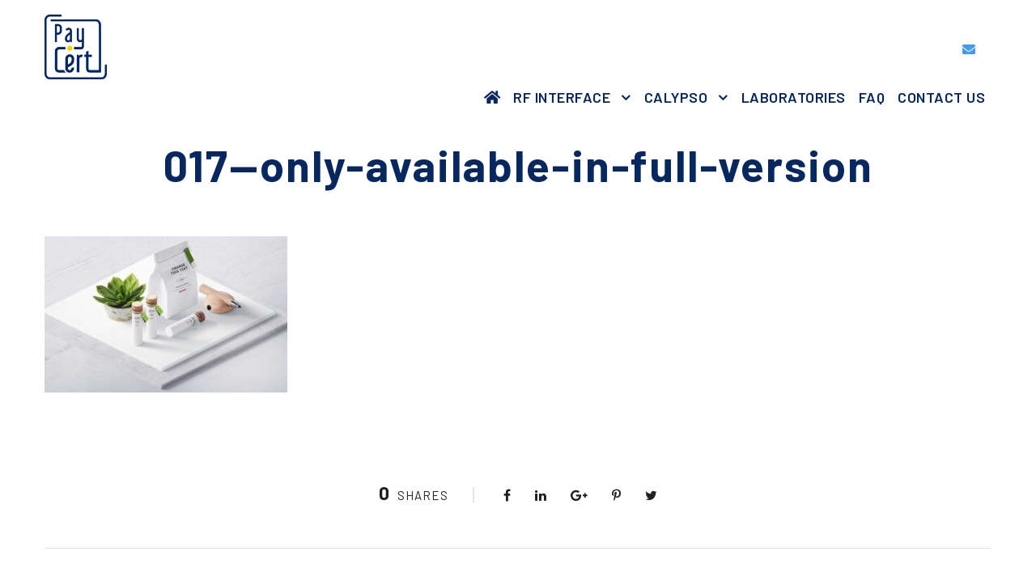

--- FILE ---
content_type: text/html; charset=UTF-8
request_url: https://www.cna-paycert-certification.eu/017-only-available-in-full-version/
body_size: 9301
content:
<!DOCTYPE html>
<html lang="en-US" class="no-js">
<head>
	<meta charset="UTF-8">
	<meta name="viewport" content="width=device-width, initial-scale=1">
	<link rel="profile" href="http://gmpg.org/xfn/11">
	<link rel="stylesheet" href="https://use.fontawesome.com/releases/v5.7.2/css/all.css" integrity="sha384-fnmOCqbTlWIlj8LyTjo7mOUStjsKC4pOpQbqyi7RrhN7udi9RwhKkMHpvLbHG9Sr" crossorigin="anonymous">
	<link href="https://fonts.googleapis.com/css?family=Barlow&display=swap" rel="stylesheet">
	<link rel="pingback" href="https://www.cna-paycert-certification.eu/xmlrpc.php">
	<title>017&#8212;only-available-in-full-version &#8211; CNA PayCert</title>
<meta name='robots' content='max-image-preview:large' />
<link rel='dns-prefetch' href='//s0.wp.com' />
<link rel='dns-prefetch' href='//www.google.com' />
<link rel='dns-prefetch' href='//fonts.googleapis.com' />
<link rel='dns-prefetch' href='//s.w.org' />
<link rel="alternate" type="application/rss+xml" title="CNA PayCert &raquo; Feed" href="https://www.cna-paycert-certification.eu/feed/" />
<link rel="alternate" type="application/rss+xml" title="CNA PayCert &raquo; Comments Feed" href="https://www.cna-paycert-certification.eu/comments/feed/" />
<link rel="alternate" type="application/rss+xml" title="CNA PayCert &raquo; 017&#8212;only-available-in-full-version Comments Feed" href="https://www.cna-paycert-certification.eu/feed/?attachment_id=4043" />
<script type="text/javascript">
window._wpemojiSettings = {"baseUrl":"https:\/\/s.w.org\/images\/core\/emoji\/14.0.0\/72x72\/","ext":".png","svgUrl":"https:\/\/s.w.org\/images\/core\/emoji\/14.0.0\/svg\/","svgExt":".svg","source":{"concatemoji":"https:\/\/www.cna-paycert-certification.eu\/wp-includes\/js\/wp-emoji-release.min.js?ver=6.0.11"}};
/*! This file is auto-generated */
!function(e,a,t){var n,r,o,i=a.createElement("canvas"),p=i.getContext&&i.getContext("2d");function s(e,t){var a=String.fromCharCode,e=(p.clearRect(0,0,i.width,i.height),p.fillText(a.apply(this,e),0,0),i.toDataURL());return p.clearRect(0,0,i.width,i.height),p.fillText(a.apply(this,t),0,0),e===i.toDataURL()}function c(e){var t=a.createElement("script");t.src=e,t.defer=t.type="text/javascript",a.getElementsByTagName("head")[0].appendChild(t)}for(o=Array("flag","emoji"),t.supports={everything:!0,everythingExceptFlag:!0},r=0;r<o.length;r++)t.supports[o[r]]=function(e){if(!p||!p.fillText)return!1;switch(p.textBaseline="top",p.font="600 32px Arial",e){case"flag":return s([127987,65039,8205,9895,65039],[127987,65039,8203,9895,65039])?!1:!s([55356,56826,55356,56819],[55356,56826,8203,55356,56819])&&!s([55356,57332,56128,56423,56128,56418,56128,56421,56128,56430,56128,56423,56128,56447],[55356,57332,8203,56128,56423,8203,56128,56418,8203,56128,56421,8203,56128,56430,8203,56128,56423,8203,56128,56447]);case"emoji":return!s([129777,127995,8205,129778,127999],[129777,127995,8203,129778,127999])}return!1}(o[r]),t.supports.everything=t.supports.everything&&t.supports[o[r]],"flag"!==o[r]&&(t.supports.everythingExceptFlag=t.supports.everythingExceptFlag&&t.supports[o[r]]);t.supports.everythingExceptFlag=t.supports.everythingExceptFlag&&!t.supports.flag,t.DOMReady=!1,t.readyCallback=function(){t.DOMReady=!0},t.supports.everything||(n=function(){t.readyCallback()},a.addEventListener?(a.addEventListener("DOMContentLoaded",n,!1),e.addEventListener("load",n,!1)):(e.attachEvent("onload",n),a.attachEvent("onreadystatechange",function(){"complete"===a.readyState&&t.readyCallback()})),(e=t.source||{}).concatemoji?c(e.concatemoji):e.wpemoji&&e.twemoji&&(c(e.twemoji),c(e.wpemoji)))}(window,document,window._wpemojiSettings);
</script>
<style type="text/css">
img.wp-smiley,
img.emoji {
	display: inline !important;
	border: none !important;
	box-shadow: none !important;
	height: 1em !important;
	width: 1em !important;
	margin: 0 0.07em !important;
	vertical-align: -0.1em !important;
	background: none !important;
	padding: 0 !important;
}
</style>
	<link rel='stylesheet' id='wp-block-library-css'  href='https://www.cna-paycert-certification.eu/wp-includes/css/dist/block-library/style.min.css?ver=6.0.11' type='text/css' media='all' />
<style id='global-styles-inline-css' type='text/css'>
body{--wp--preset--color--black: #000000;--wp--preset--color--cyan-bluish-gray: #abb8c3;--wp--preset--color--white: #ffffff;--wp--preset--color--pale-pink: #f78da7;--wp--preset--color--vivid-red: #cf2e2e;--wp--preset--color--luminous-vivid-orange: #ff6900;--wp--preset--color--luminous-vivid-amber: #fcb900;--wp--preset--color--light-green-cyan: #7bdcb5;--wp--preset--color--vivid-green-cyan: #00d084;--wp--preset--color--pale-cyan-blue: #8ed1fc;--wp--preset--color--vivid-cyan-blue: #0693e3;--wp--preset--color--vivid-purple: #9b51e0;--wp--preset--gradient--vivid-cyan-blue-to-vivid-purple: linear-gradient(135deg,rgba(6,147,227,1) 0%,rgb(155,81,224) 100%);--wp--preset--gradient--light-green-cyan-to-vivid-green-cyan: linear-gradient(135deg,rgb(122,220,180) 0%,rgb(0,208,130) 100%);--wp--preset--gradient--luminous-vivid-amber-to-luminous-vivid-orange: linear-gradient(135deg,rgba(252,185,0,1) 0%,rgba(255,105,0,1) 100%);--wp--preset--gradient--luminous-vivid-orange-to-vivid-red: linear-gradient(135deg,rgba(255,105,0,1) 0%,rgb(207,46,46) 100%);--wp--preset--gradient--very-light-gray-to-cyan-bluish-gray: linear-gradient(135deg,rgb(238,238,238) 0%,rgb(169,184,195) 100%);--wp--preset--gradient--cool-to-warm-spectrum: linear-gradient(135deg,rgb(74,234,220) 0%,rgb(151,120,209) 20%,rgb(207,42,186) 40%,rgb(238,44,130) 60%,rgb(251,105,98) 80%,rgb(254,248,76) 100%);--wp--preset--gradient--blush-light-purple: linear-gradient(135deg,rgb(255,206,236) 0%,rgb(152,150,240) 100%);--wp--preset--gradient--blush-bordeaux: linear-gradient(135deg,rgb(254,205,165) 0%,rgb(254,45,45) 50%,rgb(107,0,62) 100%);--wp--preset--gradient--luminous-dusk: linear-gradient(135deg,rgb(255,203,112) 0%,rgb(199,81,192) 50%,rgb(65,88,208) 100%);--wp--preset--gradient--pale-ocean: linear-gradient(135deg,rgb(255,245,203) 0%,rgb(182,227,212) 50%,rgb(51,167,181) 100%);--wp--preset--gradient--electric-grass: linear-gradient(135deg,rgb(202,248,128) 0%,rgb(113,206,126) 100%);--wp--preset--gradient--midnight: linear-gradient(135deg,rgb(2,3,129) 0%,rgb(40,116,252) 100%);--wp--preset--duotone--dark-grayscale: url('#wp-duotone-dark-grayscale');--wp--preset--duotone--grayscale: url('#wp-duotone-grayscale');--wp--preset--duotone--purple-yellow: url('#wp-duotone-purple-yellow');--wp--preset--duotone--blue-red: url('#wp-duotone-blue-red');--wp--preset--duotone--midnight: url('#wp-duotone-midnight');--wp--preset--duotone--magenta-yellow: url('#wp-duotone-magenta-yellow');--wp--preset--duotone--purple-green: url('#wp-duotone-purple-green');--wp--preset--duotone--blue-orange: url('#wp-duotone-blue-orange');--wp--preset--font-size--small: 13px;--wp--preset--font-size--medium: 20px;--wp--preset--font-size--large: 36px;--wp--preset--font-size--x-large: 42px;}.has-black-color{color: var(--wp--preset--color--black) !important;}.has-cyan-bluish-gray-color{color: var(--wp--preset--color--cyan-bluish-gray) !important;}.has-white-color{color: var(--wp--preset--color--white) !important;}.has-pale-pink-color{color: var(--wp--preset--color--pale-pink) !important;}.has-vivid-red-color{color: var(--wp--preset--color--vivid-red) !important;}.has-luminous-vivid-orange-color{color: var(--wp--preset--color--luminous-vivid-orange) !important;}.has-luminous-vivid-amber-color{color: var(--wp--preset--color--luminous-vivid-amber) !important;}.has-light-green-cyan-color{color: var(--wp--preset--color--light-green-cyan) !important;}.has-vivid-green-cyan-color{color: var(--wp--preset--color--vivid-green-cyan) !important;}.has-pale-cyan-blue-color{color: var(--wp--preset--color--pale-cyan-blue) !important;}.has-vivid-cyan-blue-color{color: var(--wp--preset--color--vivid-cyan-blue) !important;}.has-vivid-purple-color{color: var(--wp--preset--color--vivid-purple) !important;}.has-black-background-color{background-color: var(--wp--preset--color--black) !important;}.has-cyan-bluish-gray-background-color{background-color: var(--wp--preset--color--cyan-bluish-gray) !important;}.has-white-background-color{background-color: var(--wp--preset--color--white) !important;}.has-pale-pink-background-color{background-color: var(--wp--preset--color--pale-pink) !important;}.has-vivid-red-background-color{background-color: var(--wp--preset--color--vivid-red) !important;}.has-luminous-vivid-orange-background-color{background-color: var(--wp--preset--color--luminous-vivid-orange) !important;}.has-luminous-vivid-amber-background-color{background-color: var(--wp--preset--color--luminous-vivid-amber) !important;}.has-light-green-cyan-background-color{background-color: var(--wp--preset--color--light-green-cyan) !important;}.has-vivid-green-cyan-background-color{background-color: var(--wp--preset--color--vivid-green-cyan) !important;}.has-pale-cyan-blue-background-color{background-color: var(--wp--preset--color--pale-cyan-blue) !important;}.has-vivid-cyan-blue-background-color{background-color: var(--wp--preset--color--vivid-cyan-blue) !important;}.has-vivid-purple-background-color{background-color: var(--wp--preset--color--vivid-purple) !important;}.has-black-border-color{border-color: var(--wp--preset--color--black) !important;}.has-cyan-bluish-gray-border-color{border-color: var(--wp--preset--color--cyan-bluish-gray) !important;}.has-white-border-color{border-color: var(--wp--preset--color--white) !important;}.has-pale-pink-border-color{border-color: var(--wp--preset--color--pale-pink) !important;}.has-vivid-red-border-color{border-color: var(--wp--preset--color--vivid-red) !important;}.has-luminous-vivid-orange-border-color{border-color: var(--wp--preset--color--luminous-vivid-orange) !important;}.has-luminous-vivid-amber-border-color{border-color: var(--wp--preset--color--luminous-vivid-amber) !important;}.has-light-green-cyan-border-color{border-color: var(--wp--preset--color--light-green-cyan) !important;}.has-vivid-green-cyan-border-color{border-color: var(--wp--preset--color--vivid-green-cyan) !important;}.has-pale-cyan-blue-border-color{border-color: var(--wp--preset--color--pale-cyan-blue) !important;}.has-vivid-cyan-blue-border-color{border-color: var(--wp--preset--color--vivid-cyan-blue) !important;}.has-vivid-purple-border-color{border-color: var(--wp--preset--color--vivid-purple) !important;}.has-vivid-cyan-blue-to-vivid-purple-gradient-background{background: var(--wp--preset--gradient--vivid-cyan-blue-to-vivid-purple) !important;}.has-light-green-cyan-to-vivid-green-cyan-gradient-background{background: var(--wp--preset--gradient--light-green-cyan-to-vivid-green-cyan) !important;}.has-luminous-vivid-amber-to-luminous-vivid-orange-gradient-background{background: var(--wp--preset--gradient--luminous-vivid-amber-to-luminous-vivid-orange) !important;}.has-luminous-vivid-orange-to-vivid-red-gradient-background{background: var(--wp--preset--gradient--luminous-vivid-orange-to-vivid-red) !important;}.has-very-light-gray-to-cyan-bluish-gray-gradient-background{background: var(--wp--preset--gradient--very-light-gray-to-cyan-bluish-gray) !important;}.has-cool-to-warm-spectrum-gradient-background{background: var(--wp--preset--gradient--cool-to-warm-spectrum) !important;}.has-blush-light-purple-gradient-background{background: var(--wp--preset--gradient--blush-light-purple) !important;}.has-blush-bordeaux-gradient-background{background: var(--wp--preset--gradient--blush-bordeaux) !important;}.has-luminous-dusk-gradient-background{background: var(--wp--preset--gradient--luminous-dusk) !important;}.has-pale-ocean-gradient-background{background: var(--wp--preset--gradient--pale-ocean) !important;}.has-electric-grass-gradient-background{background: var(--wp--preset--gradient--electric-grass) !important;}.has-midnight-gradient-background{background: var(--wp--preset--gradient--midnight) !important;}.has-small-font-size{font-size: var(--wp--preset--font-size--small) !important;}.has-medium-font-size{font-size: var(--wp--preset--font-size--medium) !important;}.has-large-font-size{font-size: var(--wp--preset--font-size--large) !important;}.has-x-large-font-size{font-size: var(--wp--preset--font-size--x-large) !important;}
</style>
<link rel='stylesheet' id='contact-form-7-css'  href='https://www.cna-paycert-certification.eu/wp-content/plugins/contact-form-7/includes/css/styles.css?ver=5.1.7' type='text/css' media='all' />
<link rel='stylesheet' id='gdlr-core-google-font-css'  href='https://fonts.googleapis.com/css?family=Barlow%3A100%2C100italic%2C200%2C200italic%2C300%2C300italic%2Cregular%2Citalic%2C500%2C500italic%2C600%2C600italic%2C700%2C700italic%2C800%2C800italic%2C900%2C900italic%7COpen+Sans%3A300%2C300italic%2Cregular%2Citalic%2C600%2C600italic%2C700%2C700italic%2C800%2C800italic&#038;subset=latin%2Clatin-ext%2Ccyrillic-ext%2Cvietnamese%2Ccyrillic%2Cgreek-ext%2Cgreek&#038;ver=6.0.11' type='text/css' media='all' />
<link rel='stylesheet' id='gdlr-core-plugin-css'  href='https://www.cna-paycert-certification.eu/wp-content/plugins/goodlayers-core/plugins/combine/style.css?ver=6.0.11' type='text/css' media='all' />
<link rel='stylesheet' id='gdlr-core-page-builder-css'  href='https://www.cna-paycert-certification.eu/wp-content/plugins/goodlayers-core/include/css/page-builder.css?ver=6.0.11' type='text/css' media='all' />
<link rel='stylesheet' id='rs-plugin-settings-css'  href='https://www.cna-paycert-certification.eu/wp-content/plugins/revslider/public/assets/css/settings.css?ver=5.4.8' type='text/css' media='all' />
<style id='rs-plugin-settings-inline-css' type='text/css'>
#rs-demo-id {}
</style>
<link rel='stylesheet' id='onepagepro-style-core-css'  href='https://www.cna-paycert-certification.eu/wp-content/themes/onepagepro/onepagepro/css/style-core.css?ver=6.0.11' type='text/css' media='all' />
<link rel='stylesheet' id='onepagepro-custom-style-css'  href='https://www.cna-paycert-certification.eu/wp-content/uploads/onepagepro-style-custom.css?1625031185&#038;ver=6.0.11' type='text/css' media='all' />
<link rel='stylesheet' id='wpgmp-frontend_css-css'  href='https://www.cna-paycert-certification.eu/wp-content/plugins/wp-google-map-plugin/assets/css/frontend.css?ver=6.0.11' type='text/css' media='all' />
<link rel='stylesheet' id='jetpack_css-css'  href='https://www.cna-paycert-certification.eu/wp-content/plugins/jetpack/css/jetpack.css?ver=7.5.5' type='text/css' media='all' />
<script type='text/javascript' src='https://www.cna-paycert-certification.eu/wp-includes/js/jquery/jquery.min.js?ver=3.6.0' id='jquery-core-js'></script>
<script type='text/javascript' src='https://www.cna-paycert-certification.eu/wp-includes/js/jquery/jquery-migrate.min.js?ver=3.3.2' id='jquery-migrate-js'></script>
<script type='text/javascript' src='https://www.cna-paycert-certification.eu/wp-content/plugins/revslider/public/assets/js/jquery.themepunch.tools.min.js?ver=5.4.8' id='tp-tools-js'></script>
<script type='text/javascript' src='https://www.cna-paycert-certification.eu/wp-content/plugins/revslider/public/assets/js/jquery.themepunch.revolution.min.js?ver=5.4.8' id='revmin-js'></script>
<!--[if lt IE 9]>
<script type='text/javascript' src='https://www.cna-paycert-certification.eu/wp-content/themes/onepagepro/onepagepro/js/html5.js?ver=6.0.11' id='onepagepro-html5js-js'></script>
<![endif]-->
<link rel="https://api.w.org/" href="https://www.cna-paycert-certification.eu/wp-json/" /><link rel="alternate" type="application/json" href="https://www.cna-paycert-certification.eu/wp-json/wp/v2/media/4043" /><link rel="EditURI" type="application/rsd+xml" title="RSD" href="https://www.cna-paycert-certification.eu/xmlrpc.php?rsd" />
<link rel="wlwmanifest" type="application/wlwmanifest+xml" href="https://www.cna-paycert-certification.eu/wp-includes/wlwmanifest.xml" /> 
<meta name="generator" content="WordPress 6.0.11" />
<link rel='shortlink' href='https://www.cna-paycert-certification.eu/?p=4043' />
<link rel="alternate" type="application/json+oembed" href="https://www.cna-paycert-certification.eu/wp-json/oembed/1.0/embed?url=https%3A%2F%2Fwww.cna-paycert-certification.eu%2F017-only-available-in-full-version%2F" />
<link rel="alternate" type="text/xml+oembed" href="https://www.cna-paycert-certification.eu/wp-json/oembed/1.0/embed?url=https%3A%2F%2Fwww.cna-paycert-certification.eu%2F017-only-available-in-full-version%2F&#038;format=xml" />
<style type='text/css'>img#wpstats{display:none}</style><style type="text/css">.recentcomments a{display:inline !important;padding:0 !important;margin:0 !important;}</style><meta name="generator" content="Powered by Slider Revolution 5.4.8 - responsive, Mobile-Friendly Slider Plugin for WordPress with comfortable drag and drop interface." />
<link rel="icon" href="https://www.cna-paycert-certification.eu/wp-content/uploads/2019/06/cropped-logo_calypso-32x32.jpg" sizes="32x32" />
<link rel="icon" href="https://www.cna-paycert-certification.eu/wp-content/uploads/2019/06/cropped-logo_calypso-192x192.jpg" sizes="192x192" />
<link rel="apple-touch-icon" href="https://www.cna-paycert-certification.eu/wp-content/uploads/2019/06/cropped-logo_calypso-180x180.jpg" />
<meta name="msapplication-TileImage" content="https://www.cna-paycert-certification.eu/wp-content/uploads/2019/06/cropped-logo_calypso-270x270.jpg" />
<script type="text/javascript">function setREVStartSize(e){									
						try{ e.c=jQuery(e.c);var i=jQuery(window).width(),t=9999,r=0,n=0,l=0,f=0,s=0,h=0;
							if(e.responsiveLevels&&(jQuery.each(e.responsiveLevels,function(e,f){f>i&&(t=r=f,l=e),i>f&&f>r&&(r=f,n=e)}),t>r&&(l=n)),f=e.gridheight[l]||e.gridheight[0]||e.gridheight,s=e.gridwidth[l]||e.gridwidth[0]||e.gridwidth,h=i/s,h=h>1?1:h,f=Math.round(h*f),"fullscreen"==e.sliderLayout){var u=(e.c.width(),jQuery(window).height());if(void 0!=e.fullScreenOffsetContainer){var c=e.fullScreenOffsetContainer.split(",");if (c) jQuery.each(c,function(e,i){u=jQuery(i).length>0?u-jQuery(i).outerHeight(!0):u}),e.fullScreenOffset.split("%").length>1&&void 0!=e.fullScreenOffset&&e.fullScreenOffset.length>0?u-=jQuery(window).height()*parseInt(e.fullScreenOffset,0)/100:void 0!=e.fullScreenOffset&&e.fullScreenOffset.length>0&&(u-=parseInt(e.fullScreenOffset,0))}f=u}else void 0!=e.minHeight&&f<e.minHeight&&(f=e.minHeight);e.c.closest(".rev_slider_wrapper").css({height:"100vh"})					
						}catch(d){console.log("Failure at Presize of Slider:"+d)}						
					};</script>
		<style type="text/css" id="wp-custom-css">
			.onepagepro-navigation .sf-menu > li {
    padding-left: 8px!important;
    padding-right: 8px!important;
}
.sf-menu > .onepagepro-normal-menu li, .sf-menu > .onepagepro-mega-menu > .sf-mega, .sf-vertical ul.sub-menu li, ul.sf-menu > .menu-item-language li {
    background-color: #072761!important;
	}
.sf-menu > li > .sub-menu a, .sf-menu > .onepagepro-mega-menu > .sf-mega a, .sf-vertical ul.sub-menu li a {
    color:#429bf7!important;
}
.sf-menu > li.current-menu-item > a{
	color:#429bf7;
	text-decoration:underline!important;
}
.sf-menu a{
	color:#072761!important;
}
.sf-menu > li:hover > a{
	color:#429bf7!important;
	text-decoration:underline!important;
}
.sf-menu > li > .sub-menu a:hover, .sf-menu > li > .sub-menu .current-menu-item > a, .sf-menu > li > .sub-menu .current-menu-ancestor > a, .sf-menu > .onepagepro-mega-menu > .sf-mega a:hover, .sf-menu > .onepagepro-mega-menu > .sf-mega .current-menu-item > a, .sf-vertical > li > .sub-menu a:hover, .sf-vertical > li > .sub-menu .current-menu-item > a, .sf-vertical > li > .sub-menu .current-menu-ancestor > a {
    background-color: #c5a93b;
}
.anim-text-1 strong{
	font-weight:900!important;
	text-transform:uppercase!important;
	font-size:42px!important;
}
.anim-text-1{
	
	text-align:right!important;
	width:500px!important;
	max-width:500px!important;
}
.anim-text-2{
	text-transform:uppercase!important;
	font-weight:300!important;
	text-align:right!important;
	width:500px!important;
	max-width:500px!important;	
	font-size:48px!important;
}
.anim-text-2 strong{
	font-weight:900!important;	
	font-size:48px!important;
}
.anim-text-3{
	text-align:right!important;
}
.title-2-paycert{
	padding-bottom:0!important;
	margin-bottom:0!important;
}
.box-paycert-aujd h3.gdlr-core-title-item-title{
	color:#3570a3!important;
	font-weight:300!important;
	margin:0!important;
}
.box-paycert-aujd h4.gdlr-core-title-item-title{
	color:#072761!important;
	font-weight:800!important;
	margin:0!important;
}
.box-paycert-aujd-content i{
	color:#072761!important;
}
.onepagepro-footer-wrapper {
    background-color: white!important;
}
.gdlr-core-column-service-title{
	color:#072761!important;
}
.gdlr-core-column-service-read-more{
	float:right!important;
}
.gdlr-core-column-service-read-more i{
	color:#f9d235;
}
.onepagepro-footer-column #custom_html-2, .onepagepro-footer-column #custom_html-2 a{
	color:#0c2661;
}
.onepagepro-footer-column #custom_html-3, .onepagepro-footer-column #custom_html-3 a{
	color:#4189cb;
}
.onepagepro-footer-column #custom_html-4 ul, .onepagepro-footer-column #custom_html-5 ul{
	list-style:none;
	display:inline;
	padding:0;
	font-size:12px;
	
}
.onepagepro-footer-column #custom_html-4 ul li, .onepagepro-footer-column #custom_html-5 ul li{
	color:#072761;
	display:inline;
	padding:0 5px;
	border-left:1px #072761 solid;
}
.nav-lang{
	float:right;
	text-align:right;
	clear:both;
	display:flex;
	flex-direction:row;
	color:#429bf7;
	height:18px;
}
.nav-lang:after{
	clear:both;
	content:' ';
}
.nav-lang a{
	color:#429bf7;
}
.nav-lang ul{
	list-style:none;
	margin: 0px -10px 20px 20px;
}
.nav-lang ul select{
	border:none;
	background:none;
	color:#429bf7;
}
.onepagepro-page-title-wrap.onepagepro-style-medium .onepagepro-page-title-content {
    padding-top: 36px;
    padding-bottom: 56px;
}
.onepagepro-page-title{
	text-align:center;
	text-transform:inherit!important;
}
.gdlr-core-text-box-item-content h2{
	text-align:center;
	color:#1771a7;
	font-weight:300;
}
table.donnees{
	word-break:normal;
	border-collapse:collapse;	
}
table.donnees td{
	padding:15px;
}
.onepagepro-header-background, .onepagepro-sticky-menu-placeholder, .onepagepro-header-style-boxed.onepagepro-fixed-navigation {
    background-color: #ffffff;
}		</style>
		
	<!-- Global site tag (gtag.js) - Google Analytics -->
	<script async src="https://www.googletagmanager.com/gtag/js?id=UA-143683838-1"></script>
	<script>
		window.dataLayer = window.dataLayer || [];
		function gtag(){dataLayer.push(arguments);}
		gtag('js', new Date());

		gtag('config', 'UA-143683838-1');
	</script>
	</head>

<body class="attachment attachment-template-default single single-attachment postid-4043 attachmentid-4043 attachment-jpeg gdlr-core-body attachment-017-only-available-in-full-version onepagepro-body onepagepro-body-front onepagepro-full  onepagepro-with-sticky-navigation gdlr-core-link-to-lightbox">
<div class="onepagepro-mobile-header-wrap " ><div class="onepagepro-mobile-header onepagepro-header-background onepagepro-style-slide" id="onepagepro-mobile-header" ><div class="onepagepro-mobile-header-container onepagepro-container" ><div class="onepagepro-logo  onepagepro-item-pdlr"><div class="onepagepro-logo-inner"><a href="//www.paycert.eu" target="_blank"><img src="https://www.cna-paycert-certification.eu/wp-content/themes/onepagepro/onepagepro/images/logo_main.png" alt="" /></a></div></div><div class="onepagepro-mobile-menu-right" ><div class="onepagepro-mobile-menu" ><a class="onepagepro-mm-menu-button onepagepro-mobile-menu-button onepagepro-mobile-button-hamburger-with-border" href="#onepagepro-mobile-menu" ><i class="fa fa-bars" ></i></a><div class="onepagepro-mm-menu-wrap onepagepro-navigation-font" id="onepagepro-mobile-menu" data-slide="right" ><ul id="menu-main-menu-en" class="m-menu"><li class="menu-item menu-item-type-custom menu-item-object-custom menu-item-4586"><a href="/"><i class="fas fa-home"></i></a></li>
<li class="menu-item menu-item-type-post_type menu-item-object-page menu-item-has-children menu-item-4587"><a href="https://www.cna-paycert-certification.eu/rf-interface-2/">RF Interface</a>
<ul class="sub-menu">
	<li class="menu-item menu-item-type-custom menu-item-object-custom menu-item-4671"><a href="https://www.cna-paycert-certification.eu/rf-interface-2/">Certification Process</a></li>
	<li class="menu-item menu-item-type-post_type menu-item-object-page menu-item-4592"><a href="https://www.cna-paycert-certification.eu/rf-interface/picc/">PICC</a></li>
	<li class="menu-item menu-item-type-post_type menu-item-object-page menu-item-4591"><a href="https://www.cna-paycert-certification.eu/rf-interface/pcd/">PCD</a></li>
</ul>
</li>
<li class="menu-item menu-item-type-post_type menu-item-object-page menu-item-has-children menu-item-4588"><a href="https://www.cna-paycert-certification.eu/card/">Calypso</a>
<ul class="sub-menu">
	<li class="menu-item menu-item-type-custom menu-item-object-custom menu-item-4672"><a href="https://www.cna-paycert-certification.eu/card/">Certification Process</a></li>
	<li class="menu-item menu-item-type-post_type menu-item-object-page menu-item-4700"><a href="https://www.cna-paycert-certification.eu/card/calypso-prime-native/">Calypso Prime native</a></li>
	<li class="menu-item menu-item-type-post_type menu-item-object-page menu-item-4701"><a href="https://www.cna-paycert-certification.eu/card/calypso-prime-applet/">Calypso Prime applet</a></li>
	<li class="menu-item menu-item-type-post_type menu-item-object-page menu-item-4737"><a href="https://www.cna-paycert-certification.eu/card/calypso-light/">Calypso Light</a></li>
	<li class="menu-item menu-item-type-post_type menu-item-object-page menu-item-4821"><a href="https://www.cna-paycert-certification.eu/card/calypso-basic/">Calypso Basic</a></li>
</ul>
</li>
<li class="menu-item menu-item-type-post_type menu-item-object-page menu-item-4185"><a href="https://www.cna-paycert-certification.eu/laboratories/">Laboratories</a></li>
<li class="menu-item menu-item-type-post_type menu-item-object-page menu-item-4268"><a href="https://www.cna-paycert-certification.eu/faq-2/">FAQ</a></li>
<li class="menu-item menu-item-type-post_type menu-item-object-page menu-item-4184"><a href="https://www.cna-paycert-certification.eu/contact-us/">Contact us</a></li>
</ul></div></div></div></div></div></div><div class="onepagepro-body-outer-wrapper ">
		<div class="onepagepro-body-wrapper clearfix  onepagepro-with-frame">
		
<header class="onepagepro-header-wrap onepagepro-header-style-plain  onepagepro-style-menu-right onepagepro-sticky-navigation onepagepro-style-fixed" data-navigation-offset="75px"  >
	<div class="onepagepro-header-background" ></div>
	<div class="onepagepro-header-container  onepagepro-container">
			
		<div class="onepagepro-header-container-inner clearfix">
			<div class="onepagepro-logo  onepagepro-item-pdlr"><div class="onepagepro-logo-inner"><a href="//www.paycert.eu" target="_blank"><img src="https://www.cna-paycert-certification.eu/wp-content/themes/onepagepro/onepagepro/images/logo_main.png" alt="" /></a></div></div>			<div class="onepagepro-navigation onepagepro-item-pdlr clearfix onepagepro-navigation-submenu-indicator " >
				<div class="nav-lang" style="">
										<div>
						<a href="/calypso/en/contact-us/"><i class="fas fa-envelope"></i></a>
					</div>
														</div>
			<div class="onepagepro-main-menu" id="onepagepro-main-menu" ><ul id="menu-main-menu-en-1" class="sf-menu"><li  class="menu-item menu-item-type-custom menu-item-object-custom menu-item-4586 onepagepro-normal-menu"><a href="/"><i class="fas fa-home"></i></a></li>
<li  class="menu-item menu-item-type-post_type menu-item-object-page menu-item-has-children menu-item-4587 onepagepro-normal-menu"><a href="https://www.cna-paycert-certification.eu/rf-interface-2/" class="sf-with-ul-pre">RF Interface</a>
<ul class="sub-menu">
	<li  class="menu-item menu-item-type-custom menu-item-object-custom menu-item-4671" data-size="60"><a href="https://www.cna-paycert-certification.eu/rf-interface-2/">Certification Process</a></li>
	<li  class="menu-item menu-item-type-post_type menu-item-object-page menu-item-4592" data-size="60"><a href="https://www.cna-paycert-certification.eu/rf-interface/picc/">PICC</a></li>
	<li  class="menu-item menu-item-type-post_type menu-item-object-page menu-item-4591" data-size="60"><a href="https://www.cna-paycert-certification.eu/rf-interface/pcd/">PCD</a></li>
</ul>
</li>
<li  class="menu-item menu-item-type-post_type menu-item-object-page menu-item-has-children menu-item-4588 onepagepro-normal-menu"><a href="https://www.cna-paycert-certification.eu/card/" class="sf-with-ul-pre">Calypso</a>
<ul class="sub-menu">
	<li  class="menu-item menu-item-type-custom menu-item-object-custom menu-item-4672" data-size="60"><a href="https://www.cna-paycert-certification.eu/card/">Certification Process</a></li>
	<li  class="menu-item menu-item-type-post_type menu-item-object-page menu-item-4700" data-size="60"><a href="https://www.cna-paycert-certification.eu/card/calypso-prime-native/">Calypso Prime native</a></li>
	<li  class="menu-item menu-item-type-post_type menu-item-object-page menu-item-4701" data-size="60"><a href="https://www.cna-paycert-certification.eu/card/calypso-prime-applet/">Calypso Prime applet</a></li>
	<li  class="menu-item menu-item-type-post_type menu-item-object-page menu-item-4737" data-size="60"><a href="https://www.cna-paycert-certification.eu/card/calypso-light/">Calypso Light</a></li>
	<li  class="menu-item menu-item-type-post_type menu-item-object-page menu-item-4821" data-size="60"><a href="https://www.cna-paycert-certification.eu/card/calypso-basic/">Calypso Basic</a></li>
</ul>
</li>
<li  class="menu-item menu-item-type-post_type menu-item-object-page menu-item-4185 onepagepro-normal-menu"><a href="https://www.cna-paycert-certification.eu/laboratories/">Laboratories</a></li>
<li  class="menu-item menu-item-type-post_type menu-item-object-page menu-item-4268 onepagepro-normal-menu"><a href="https://www.cna-paycert-certification.eu/faq-2/">FAQ</a></li>
<li  class="menu-item menu-item-type-post_type menu-item-object-page menu-item-4184 onepagepro-normal-menu"><a href="https://www.cna-paycert-certification.eu/contact-us/">Contact us</a></li>
</ul></div>			</div><!-- onepagepro-navigation -->

		</div><!-- onepagepro-header-inner -->
	</div><!-- onepagepro-header-container -->
</header><!-- header --><div class="onepagepro-page-title-wrap  onepagepro-style-medium onepagepro-left-align onepagepro-without-background" ><div class="onepagepro-header-transparent-substitute" ></div><div class="onepagepro-page-title-overlay"  ></div><div class="onepagepro-page-title-container onepagepro-container" ><div class="onepagepro-page-title-content onepagepro-item-pdlr"  ><h1 class="onepagepro-page-title"  >017&#8212;only-available-in-full-version</h1></div></div></div>	<div class="onepagepro-page-wrapper" id="onepagepro-page-wrapper" ><div class="onepagepro-outer-content-wrap"><div class="onepagepro-content-container onepagepro-container"><div class=" onepagepro-sidebar-wrap clearfix onepagepro-line-height-0 onepagepro-sidebar-style-none" ><div class=" onepagepro-sidebar-center onepagepro-column-60 onepagepro-line-height" ><div class="onepagepro-content-wrap onepagepro-item-pdlr clearfix" ><div class="onepagepro-content-area" ><article id="post-4043" class="post-4043 attachment type-attachment status-inherit hentry">
	<div class="onepagepro-single-article" >
		<div class="onepagepro-single-article-content"><p class="attachment"><a href='https://www.cna-paycert-certification.eu/wp-content/uploads/2016/11/017-only-available-in-full-version.jpg'><img width="300" height="193" src="https://www.cna-paycert-certification.eu/wp-content/uploads/2016/11/017-only-available-in-full-version-300x193.jpg" class="attachment-medium size-medium" alt="" loading="lazy" srcset="https://www.cna-paycert-certification.eu/wp-content/uploads/2016/11/017-only-available-in-full-version-300x193.jpg 300w, https://www.cna-paycert-certification.eu/wp-content/uploads/2016/11/017-only-available-in-full-version-768x494.jpg 768w, https://www.cna-paycert-certification.eu/wp-content/uploads/2016/11/017-only-available-in-full-version-1024x658.jpg 1024w, https://www.cna-paycert-certification.eu/wp-content/uploads/2016/11/017-only-available-in-full-version-60x39.jpg 60w, https://www.cna-paycert-certification.eu/wp-content/uploads/2016/11/017-only-available-in-full-version.jpg 1800w" sizes="(max-width: 300px) 100vw, 300px" /></a></p>
</div>	</div><!-- onepagepro-single-article -->
</article><!-- post-id -->
</div></div></div></div></div></div><div class="gdlr-core-page-builder-body"></div><div class="onepagepro-bototm-page-builder-outer-content-wrap" ><div class="onepagepro-bottom-page-builder-container onepagepro-container" ><div class="onepagepro-bottom-page-builder-sidebar-wrap onepagepro-sidebar-style-none" ><div class="onepagepro-bottom-page-builder-sidebar-class" ><div class="onepagepro-bottom-page-builder-content onepagepro-item-pdlr" ><div class="onepagepro-single-social-share onepagepro-item-rvpdlr" ><div class="gdlr-core-social-share-item gdlr-core-item-pdb  gdlr-core-center-align gdlr-core-social-share-left-text gdlr-core-item-mglr gdlr-core-style-plain" style="padding-bottom: 0px ;"  ><span class="gdlr-core-social-share-count gdlr-core-skin-title"  ><span class="gdlr-core-count" >0</span><span class="gdlr-core-suffix" >Shares</span><span class="gdlr-core-divider gdlr-core-skin-divider"  ></span></span><span class="gdlr-core-social-share-wrap"><a class="gdlr-core-social-share-facebook" href="https://www.facebook.com/sharer/sharer.php?caption=017%E2%80%94only-available-in-full-version&#038;u=https://www.cna-paycert-certification.eu/017-only-available-in-full-version/" target="_blank" onclick="javascript:window.open(this.href,&#039;&#039;, &#039;menubar=no,toolbar=no,resizable=yes,scrollbars=yes,height=602,width=555&#039;);return false;"  ><i class="fa fa-facebook" ></i></a><a class="gdlr-core-social-share-linkedin" href="http://www.linkedin.com/shareArticle?mini=true&#038;url=https://www.cna-paycert-certification.eu/017-only-available-in-full-version/&#038;title=017%E2%80%94only-available-in-full-version" target="_blank" onclick="javascript:window.open(this.href,&#039;&#039;, &#039;menubar=no,toolbar=no,resizable=yes,scrollbars=yes,height=452,width=550&#039;);return false;"  ><i class="fa fa-linkedin" ></i></a><a class="gdlr-core-social-share-google-plus" href="https://plus.google.com/share?url=https://www.cna-paycert-certification.eu/017-only-available-in-full-version/" target="_blank" onclick="javascript:window.open(this.href,&#039;&#039;, &#039;menubar=no,toolbar=no,resizable=yes,scrollbars=yes,height=614,width=496&#039;);return false;"  ><i class="fa fa-google-plus" ></i></a><a class="gdlr-core-social-share-pinterest" href="http://pinterest.com/pin/create/button/?url=https://www.cna-paycert-certification.eu/017-only-available-in-full-version/" target="_blank" onclick="javascript:window.open(this.href,&#039;&#039;, &#039;menubar=no,toolbar=no,resizable=yes,scrollbars=yes,height=553,width=750&#039;);return false;"  ><i class="fa fa-pinterest-p" ></i></a><a class="gdlr-core-social-share-twitter" href="https://twitter.com/intent/tweet?text=017%E2%80%94only-available-in-full-version&#038;url=https://www.cna-paycert-certification.eu/017-only-available-in-full-version/" target="_blank" onclick="javascript:window.open(this.href,&#039;&#039;, &#039;menubar=no,toolbar=no,resizable=yes,scrollbars=yes,height=255,width=555&#039;);return false;"  ><i class="fa fa-twitter" ></i></a></span></div></div><div class="onepagepro-single-nav-area clearfix" ><span class="onepagepro-single-nav onepagepro-single-nav-left"><a href="https://www.cna-paycert-certification.eu/017-only-available-in-full-version/" rel="prev"><i class="arrow_left" ></i><span class="onepagepro-text" >Prev</span></a></span></div>
<div id="comments" class="onepagepro-comments-area">
	<div id="respond" class="comment-respond">
		<h4 id="reply-title" class="comment-reply-title onepagepro-content-font">Leave a Reply</h4><form action="https://www.cna-paycert-certification.eu/wp-comments-post.php" method="post" id="commentform" class="comment-form" novalidate><div class="comment-form-comment"><textarea id="comment" name="comment" cols="45" rows="8" aria-required="true" placeholder="Comment*" ></textarea></div><div class="comment-form-head"><div class="onepagepro-comment-form-author" ><input id="author" name="author" type="text" value="" placeholder="Name*" size="30" aria-required='true' /></div>
<div class="onepagepro-comment-form-email" ><input id="email" name="email" type="text" value="" placeholder="Email*" size="30" aria-required='true' /></div>
<input id="url" name="url" type="text" value="" placeholder="Website" size="30" /><div class="clear"></div></div>
<p class="comment-form-cookies-consent"><input id="wp-comment-cookies-consent" name="wp-comment-cookies-consent" type="checkbox" value="yes" /><label for="wp-comment-cookies-consent">Save my name, email, and website in this browser for the next time I comment.</label></p>
<p class="form-submit"><input name="submit" type="submit" id="submit" class="submit" value="Post Comment" /> <input type='hidden' name='comment_post_ID' value='4043' id='comment_post_ID' />
<input type='hidden' name='comment_parent' id='comment_parent' value='0' />
</p></form>	</div><!-- #respond -->
	</div><!-- onepagepro-comments-area --></div></div></div></div></div></div><footer><div class="onepagepro-footer-wrapper" ><div class="onepagepro-footer-background" ></div><div class="onepagepro-footer-container onepagepro-container clearfix" ><div class="onepagepro-footer-column onepagepro-item-pdlr onepagepro-column-15" ><div id="media_image-5" class="widget widget_media_image onepagepro-widget"><a href="//www.paycert.eu"><img width="133" height="139" src="https://www.cna-paycert-certification.eu/wp-content/uploads/2019/07/logo_main.png" class="image wp-image-4296  attachment-full size-full" alt="" loading="lazy" style="max-width: 100%; height: auto;" /></a></div><div id="custom_html-5" class="widget_text widget widget_custom_html onepagepro-widget"><div class="textwidget custom-html-widget"><i class="far fa-map"></i> 48 rue Montmartre,<br>		&nbsp;&nbsp;&nbsp;&nbsp;&nbsp;&nbsp;&nbsp;75002 Paris,<br>		&nbsp;&nbsp;&nbsp;&nbsp;&nbsp;&nbsp;&nbsp;FRANCE
<br>
<a href="/calypso/en/contact-us/"><i class="fas fa-envelope"></i> Contact us</a></div></div></div><div class="onepagepro-footer-column onepagepro-item-pdlr onepagepro-column-15" ><div id="custom_html-7" class="widget_text widget widget_custom_html onepagepro-widget"><div class="textwidget custom-html-widget">&nbsp;</div></div></div><div class="onepagepro-footer-column onepagepro-item-pdlr onepagepro-column-15" ><div id="custom_html-8" class="widget_text widget widget_custom_html onepagepro-widget"><div class="textwidget custom-html-widget">&nbsp;</div></div></div><div class="onepagepro-footer-column onepagepro-item-pdlr onepagepro-column-15" ><div id="custom_html-6" class="widget_text widget widget_custom_html onepagepro-widget"><div class="textwidget custom-html-widget"><a href="/legal-notice">Legal Notice</a></div></div></div></div></div></footer></div></div>
<script type='text/javascript' id='contact-form-7-js-extra'>
/* <![CDATA[ */
var wpcf7 = {"apiSettings":{"root":"https:\/\/www.cna-paycert-certification.eu\/wp-json\/contact-form-7\/v1","namespace":"contact-form-7\/v1"}};
/* ]]> */
</script>
<script type='text/javascript' src='https://www.cna-paycert-certification.eu/wp-content/plugins/contact-form-7/includes/js/scripts.js?ver=5.1.7' id='contact-form-7-js'></script>
<script type='text/javascript' src='https://www.cna-paycert-certification.eu/wp-content/plugins/goodlayers-core/plugins/combine/script.js?ver=6.0.11' id='gdlr-core-plugin-js'></script>
<script type='text/javascript' id='gdlr-core-page-builder-js-extra'>
/* <![CDATA[ */
var gdlr_core_pbf = {"admin":"","video":{"width":"640","height":"360"},"ajax_url":"https:\/\/www.cna-paycert-certification.eu\/wp-admin\/admin-ajax.php","ilightbox_skin":"dark"};
/* ]]> */
</script>
<script type='text/javascript' src='https://www.cna-paycert-certification.eu/wp-content/plugins/goodlayers-core/include/js/page-builder.js?ver=1.3.9' id='gdlr-core-page-builder-js'></script>
<script type='text/javascript' src='https://s0.wp.com/wp-content/js/devicepx-jetpack.js?ver=202604' id='devicepx-js'></script>
<script type='text/javascript' src='https://www.google.com/recaptcha/api.js?render=6Leqa2MbAAAAACrpoiBPyWrQhpfxSjDEciDwli8K&#038;ver=3.0' id='google-recaptcha-js'></script>
<script type='text/javascript' src='https://www.cna-paycert-certification.eu/wp-includes/js/jquery/ui/effect.min.js?ver=1.13.1' id='jquery-effects-core-js'></script>
<script type='text/javascript' id='onepagepro-script-core-js-extra'>
/* <![CDATA[ */
var onepagepro_script_core = {"home_url":"https:\/\/www.cna-paycert-certification.eu\/"};
/* ]]> */
</script>
<script type='text/javascript' src='https://www.cna-paycert-certification.eu/wp-content/themes/onepagepro/onepagepro/js/script-core.js?ver=1.0.0' id='onepagepro-script-core-js'></script>
<script type='text/javascript' src='https://maps.google.com/maps/api/js?libraries=geometry%2Cplaces%2Cweather%2Cpanoramio%2Cdrawing&#038;language=en&#038;ver=6.0.11' id='wpgmp-google-api-js'></script>
<script type='text/javascript' id='wpgmp-google-map-main-js-extra'>
/* <![CDATA[ */
var wpgmp_local = {"all_location":"All","show_locations":"Show Locations","sort_by":"Sort by","wpgmp_not_working":"Not working...","place_icon_url":"https:\/\/www.cna-paycert-certification.eu\/wp-content\/plugins\/wp-google-map-plugin\/assets\/images\/icons\/"};
/* ]]> */
</script>
<script type='text/javascript' src='https://www.cna-paycert-certification.eu/wp-content/plugins/wp-google-map-plugin/assets/js/maps.js?ver=2.3.4' id='wpgmp-google-map-main-js'></script>
<script type="text/javascript">
( function( grecaptcha, sitekey, actions ) {

	var wpcf7recaptcha = {

		execute: function( action ) {
			grecaptcha.execute(
				sitekey,
				{ action: action }
			).then( function( token ) {
				var forms = document.getElementsByTagName( 'form' );

				for ( var i = 0; i < forms.length; i++ ) {
					var fields = forms[ i ].getElementsByTagName( 'input' );

					for ( var j = 0; j < fields.length; j++ ) {
						var field = fields[ j ];

						if ( 'g-recaptcha-response' === field.getAttribute( 'name' ) ) {
							field.setAttribute( 'value', token );
							break;
						}
					}
				}
			} );
		},

		executeOnHomepage: function() {
			wpcf7recaptcha.execute( actions[ 'homepage' ] );
		},

		executeOnContactform: function() {
			wpcf7recaptcha.execute( actions[ 'contactform' ] );
		},

	};

	grecaptcha.ready(
		wpcf7recaptcha.executeOnHomepage
	);

	document.addEventListener( 'change',
		wpcf7recaptcha.executeOnContactform, false
	);

	document.addEventListener( 'wpcf7submit',
		wpcf7recaptcha.executeOnHomepage, false
	);

} )(
	grecaptcha,
	'6Leqa2MbAAAAACrpoiBPyWrQhpfxSjDEciDwli8K',
	{"homepage":"homepage","contactform":"contactform"}
);
</script>
<script type='text/javascript' src='https://stats.wp.com/e-202604.js' async='async' defer='defer'></script>
<script type='text/javascript'>
	_stq = window._stq || [];
	_stq.push([ 'view', {v:'ext',j:'1:7.5.5',blog:'164303746',post:'4043',tz:'1',srv:'www.cna-paycert-certification.eu'} ]);
	_stq.push([ 'clickTrackerInit', '164303746', '4043' ]);
</script>

</body>
</html>

--- FILE ---
content_type: text/html; charset=utf-8
request_url: https://www.google.com/recaptcha/api2/anchor?ar=1&k=6Leqa2MbAAAAACrpoiBPyWrQhpfxSjDEciDwli8K&co=aHR0cHM6Ly93d3cuY25hLXBheWNlcnQtY2VydGlmaWNhdGlvbi5ldTo0NDM.&hl=en&v=PoyoqOPhxBO7pBk68S4YbpHZ&size=invisible&anchor-ms=20000&execute-ms=30000&cb=79cvdwku6kd5
body_size: 48627
content:
<!DOCTYPE HTML><html dir="ltr" lang="en"><head><meta http-equiv="Content-Type" content="text/html; charset=UTF-8">
<meta http-equiv="X-UA-Compatible" content="IE=edge">
<title>reCAPTCHA</title>
<style type="text/css">
/* cyrillic-ext */
@font-face {
  font-family: 'Roboto';
  font-style: normal;
  font-weight: 400;
  font-stretch: 100%;
  src: url(//fonts.gstatic.com/s/roboto/v48/KFO7CnqEu92Fr1ME7kSn66aGLdTylUAMa3GUBHMdazTgWw.woff2) format('woff2');
  unicode-range: U+0460-052F, U+1C80-1C8A, U+20B4, U+2DE0-2DFF, U+A640-A69F, U+FE2E-FE2F;
}
/* cyrillic */
@font-face {
  font-family: 'Roboto';
  font-style: normal;
  font-weight: 400;
  font-stretch: 100%;
  src: url(//fonts.gstatic.com/s/roboto/v48/KFO7CnqEu92Fr1ME7kSn66aGLdTylUAMa3iUBHMdazTgWw.woff2) format('woff2');
  unicode-range: U+0301, U+0400-045F, U+0490-0491, U+04B0-04B1, U+2116;
}
/* greek-ext */
@font-face {
  font-family: 'Roboto';
  font-style: normal;
  font-weight: 400;
  font-stretch: 100%;
  src: url(//fonts.gstatic.com/s/roboto/v48/KFO7CnqEu92Fr1ME7kSn66aGLdTylUAMa3CUBHMdazTgWw.woff2) format('woff2');
  unicode-range: U+1F00-1FFF;
}
/* greek */
@font-face {
  font-family: 'Roboto';
  font-style: normal;
  font-weight: 400;
  font-stretch: 100%;
  src: url(//fonts.gstatic.com/s/roboto/v48/KFO7CnqEu92Fr1ME7kSn66aGLdTylUAMa3-UBHMdazTgWw.woff2) format('woff2');
  unicode-range: U+0370-0377, U+037A-037F, U+0384-038A, U+038C, U+038E-03A1, U+03A3-03FF;
}
/* math */
@font-face {
  font-family: 'Roboto';
  font-style: normal;
  font-weight: 400;
  font-stretch: 100%;
  src: url(//fonts.gstatic.com/s/roboto/v48/KFO7CnqEu92Fr1ME7kSn66aGLdTylUAMawCUBHMdazTgWw.woff2) format('woff2');
  unicode-range: U+0302-0303, U+0305, U+0307-0308, U+0310, U+0312, U+0315, U+031A, U+0326-0327, U+032C, U+032F-0330, U+0332-0333, U+0338, U+033A, U+0346, U+034D, U+0391-03A1, U+03A3-03A9, U+03B1-03C9, U+03D1, U+03D5-03D6, U+03F0-03F1, U+03F4-03F5, U+2016-2017, U+2034-2038, U+203C, U+2040, U+2043, U+2047, U+2050, U+2057, U+205F, U+2070-2071, U+2074-208E, U+2090-209C, U+20D0-20DC, U+20E1, U+20E5-20EF, U+2100-2112, U+2114-2115, U+2117-2121, U+2123-214F, U+2190, U+2192, U+2194-21AE, U+21B0-21E5, U+21F1-21F2, U+21F4-2211, U+2213-2214, U+2216-22FF, U+2308-230B, U+2310, U+2319, U+231C-2321, U+2336-237A, U+237C, U+2395, U+239B-23B7, U+23D0, U+23DC-23E1, U+2474-2475, U+25AF, U+25B3, U+25B7, U+25BD, U+25C1, U+25CA, U+25CC, U+25FB, U+266D-266F, U+27C0-27FF, U+2900-2AFF, U+2B0E-2B11, U+2B30-2B4C, U+2BFE, U+3030, U+FF5B, U+FF5D, U+1D400-1D7FF, U+1EE00-1EEFF;
}
/* symbols */
@font-face {
  font-family: 'Roboto';
  font-style: normal;
  font-weight: 400;
  font-stretch: 100%;
  src: url(//fonts.gstatic.com/s/roboto/v48/KFO7CnqEu92Fr1ME7kSn66aGLdTylUAMaxKUBHMdazTgWw.woff2) format('woff2');
  unicode-range: U+0001-000C, U+000E-001F, U+007F-009F, U+20DD-20E0, U+20E2-20E4, U+2150-218F, U+2190, U+2192, U+2194-2199, U+21AF, U+21E6-21F0, U+21F3, U+2218-2219, U+2299, U+22C4-22C6, U+2300-243F, U+2440-244A, U+2460-24FF, U+25A0-27BF, U+2800-28FF, U+2921-2922, U+2981, U+29BF, U+29EB, U+2B00-2BFF, U+4DC0-4DFF, U+FFF9-FFFB, U+10140-1018E, U+10190-1019C, U+101A0, U+101D0-101FD, U+102E0-102FB, U+10E60-10E7E, U+1D2C0-1D2D3, U+1D2E0-1D37F, U+1F000-1F0FF, U+1F100-1F1AD, U+1F1E6-1F1FF, U+1F30D-1F30F, U+1F315, U+1F31C, U+1F31E, U+1F320-1F32C, U+1F336, U+1F378, U+1F37D, U+1F382, U+1F393-1F39F, U+1F3A7-1F3A8, U+1F3AC-1F3AF, U+1F3C2, U+1F3C4-1F3C6, U+1F3CA-1F3CE, U+1F3D4-1F3E0, U+1F3ED, U+1F3F1-1F3F3, U+1F3F5-1F3F7, U+1F408, U+1F415, U+1F41F, U+1F426, U+1F43F, U+1F441-1F442, U+1F444, U+1F446-1F449, U+1F44C-1F44E, U+1F453, U+1F46A, U+1F47D, U+1F4A3, U+1F4B0, U+1F4B3, U+1F4B9, U+1F4BB, U+1F4BF, U+1F4C8-1F4CB, U+1F4D6, U+1F4DA, U+1F4DF, U+1F4E3-1F4E6, U+1F4EA-1F4ED, U+1F4F7, U+1F4F9-1F4FB, U+1F4FD-1F4FE, U+1F503, U+1F507-1F50B, U+1F50D, U+1F512-1F513, U+1F53E-1F54A, U+1F54F-1F5FA, U+1F610, U+1F650-1F67F, U+1F687, U+1F68D, U+1F691, U+1F694, U+1F698, U+1F6AD, U+1F6B2, U+1F6B9-1F6BA, U+1F6BC, U+1F6C6-1F6CF, U+1F6D3-1F6D7, U+1F6E0-1F6EA, U+1F6F0-1F6F3, U+1F6F7-1F6FC, U+1F700-1F7FF, U+1F800-1F80B, U+1F810-1F847, U+1F850-1F859, U+1F860-1F887, U+1F890-1F8AD, U+1F8B0-1F8BB, U+1F8C0-1F8C1, U+1F900-1F90B, U+1F93B, U+1F946, U+1F984, U+1F996, U+1F9E9, U+1FA00-1FA6F, U+1FA70-1FA7C, U+1FA80-1FA89, U+1FA8F-1FAC6, U+1FACE-1FADC, U+1FADF-1FAE9, U+1FAF0-1FAF8, U+1FB00-1FBFF;
}
/* vietnamese */
@font-face {
  font-family: 'Roboto';
  font-style: normal;
  font-weight: 400;
  font-stretch: 100%;
  src: url(//fonts.gstatic.com/s/roboto/v48/KFO7CnqEu92Fr1ME7kSn66aGLdTylUAMa3OUBHMdazTgWw.woff2) format('woff2');
  unicode-range: U+0102-0103, U+0110-0111, U+0128-0129, U+0168-0169, U+01A0-01A1, U+01AF-01B0, U+0300-0301, U+0303-0304, U+0308-0309, U+0323, U+0329, U+1EA0-1EF9, U+20AB;
}
/* latin-ext */
@font-face {
  font-family: 'Roboto';
  font-style: normal;
  font-weight: 400;
  font-stretch: 100%;
  src: url(//fonts.gstatic.com/s/roboto/v48/KFO7CnqEu92Fr1ME7kSn66aGLdTylUAMa3KUBHMdazTgWw.woff2) format('woff2');
  unicode-range: U+0100-02BA, U+02BD-02C5, U+02C7-02CC, U+02CE-02D7, U+02DD-02FF, U+0304, U+0308, U+0329, U+1D00-1DBF, U+1E00-1E9F, U+1EF2-1EFF, U+2020, U+20A0-20AB, U+20AD-20C0, U+2113, U+2C60-2C7F, U+A720-A7FF;
}
/* latin */
@font-face {
  font-family: 'Roboto';
  font-style: normal;
  font-weight: 400;
  font-stretch: 100%;
  src: url(//fonts.gstatic.com/s/roboto/v48/KFO7CnqEu92Fr1ME7kSn66aGLdTylUAMa3yUBHMdazQ.woff2) format('woff2');
  unicode-range: U+0000-00FF, U+0131, U+0152-0153, U+02BB-02BC, U+02C6, U+02DA, U+02DC, U+0304, U+0308, U+0329, U+2000-206F, U+20AC, U+2122, U+2191, U+2193, U+2212, U+2215, U+FEFF, U+FFFD;
}
/* cyrillic-ext */
@font-face {
  font-family: 'Roboto';
  font-style: normal;
  font-weight: 500;
  font-stretch: 100%;
  src: url(//fonts.gstatic.com/s/roboto/v48/KFO7CnqEu92Fr1ME7kSn66aGLdTylUAMa3GUBHMdazTgWw.woff2) format('woff2');
  unicode-range: U+0460-052F, U+1C80-1C8A, U+20B4, U+2DE0-2DFF, U+A640-A69F, U+FE2E-FE2F;
}
/* cyrillic */
@font-face {
  font-family: 'Roboto';
  font-style: normal;
  font-weight: 500;
  font-stretch: 100%;
  src: url(//fonts.gstatic.com/s/roboto/v48/KFO7CnqEu92Fr1ME7kSn66aGLdTylUAMa3iUBHMdazTgWw.woff2) format('woff2');
  unicode-range: U+0301, U+0400-045F, U+0490-0491, U+04B0-04B1, U+2116;
}
/* greek-ext */
@font-face {
  font-family: 'Roboto';
  font-style: normal;
  font-weight: 500;
  font-stretch: 100%;
  src: url(//fonts.gstatic.com/s/roboto/v48/KFO7CnqEu92Fr1ME7kSn66aGLdTylUAMa3CUBHMdazTgWw.woff2) format('woff2');
  unicode-range: U+1F00-1FFF;
}
/* greek */
@font-face {
  font-family: 'Roboto';
  font-style: normal;
  font-weight: 500;
  font-stretch: 100%;
  src: url(//fonts.gstatic.com/s/roboto/v48/KFO7CnqEu92Fr1ME7kSn66aGLdTylUAMa3-UBHMdazTgWw.woff2) format('woff2');
  unicode-range: U+0370-0377, U+037A-037F, U+0384-038A, U+038C, U+038E-03A1, U+03A3-03FF;
}
/* math */
@font-face {
  font-family: 'Roboto';
  font-style: normal;
  font-weight: 500;
  font-stretch: 100%;
  src: url(//fonts.gstatic.com/s/roboto/v48/KFO7CnqEu92Fr1ME7kSn66aGLdTylUAMawCUBHMdazTgWw.woff2) format('woff2');
  unicode-range: U+0302-0303, U+0305, U+0307-0308, U+0310, U+0312, U+0315, U+031A, U+0326-0327, U+032C, U+032F-0330, U+0332-0333, U+0338, U+033A, U+0346, U+034D, U+0391-03A1, U+03A3-03A9, U+03B1-03C9, U+03D1, U+03D5-03D6, U+03F0-03F1, U+03F4-03F5, U+2016-2017, U+2034-2038, U+203C, U+2040, U+2043, U+2047, U+2050, U+2057, U+205F, U+2070-2071, U+2074-208E, U+2090-209C, U+20D0-20DC, U+20E1, U+20E5-20EF, U+2100-2112, U+2114-2115, U+2117-2121, U+2123-214F, U+2190, U+2192, U+2194-21AE, U+21B0-21E5, U+21F1-21F2, U+21F4-2211, U+2213-2214, U+2216-22FF, U+2308-230B, U+2310, U+2319, U+231C-2321, U+2336-237A, U+237C, U+2395, U+239B-23B7, U+23D0, U+23DC-23E1, U+2474-2475, U+25AF, U+25B3, U+25B7, U+25BD, U+25C1, U+25CA, U+25CC, U+25FB, U+266D-266F, U+27C0-27FF, U+2900-2AFF, U+2B0E-2B11, U+2B30-2B4C, U+2BFE, U+3030, U+FF5B, U+FF5D, U+1D400-1D7FF, U+1EE00-1EEFF;
}
/* symbols */
@font-face {
  font-family: 'Roboto';
  font-style: normal;
  font-weight: 500;
  font-stretch: 100%;
  src: url(//fonts.gstatic.com/s/roboto/v48/KFO7CnqEu92Fr1ME7kSn66aGLdTylUAMaxKUBHMdazTgWw.woff2) format('woff2');
  unicode-range: U+0001-000C, U+000E-001F, U+007F-009F, U+20DD-20E0, U+20E2-20E4, U+2150-218F, U+2190, U+2192, U+2194-2199, U+21AF, U+21E6-21F0, U+21F3, U+2218-2219, U+2299, U+22C4-22C6, U+2300-243F, U+2440-244A, U+2460-24FF, U+25A0-27BF, U+2800-28FF, U+2921-2922, U+2981, U+29BF, U+29EB, U+2B00-2BFF, U+4DC0-4DFF, U+FFF9-FFFB, U+10140-1018E, U+10190-1019C, U+101A0, U+101D0-101FD, U+102E0-102FB, U+10E60-10E7E, U+1D2C0-1D2D3, U+1D2E0-1D37F, U+1F000-1F0FF, U+1F100-1F1AD, U+1F1E6-1F1FF, U+1F30D-1F30F, U+1F315, U+1F31C, U+1F31E, U+1F320-1F32C, U+1F336, U+1F378, U+1F37D, U+1F382, U+1F393-1F39F, U+1F3A7-1F3A8, U+1F3AC-1F3AF, U+1F3C2, U+1F3C4-1F3C6, U+1F3CA-1F3CE, U+1F3D4-1F3E0, U+1F3ED, U+1F3F1-1F3F3, U+1F3F5-1F3F7, U+1F408, U+1F415, U+1F41F, U+1F426, U+1F43F, U+1F441-1F442, U+1F444, U+1F446-1F449, U+1F44C-1F44E, U+1F453, U+1F46A, U+1F47D, U+1F4A3, U+1F4B0, U+1F4B3, U+1F4B9, U+1F4BB, U+1F4BF, U+1F4C8-1F4CB, U+1F4D6, U+1F4DA, U+1F4DF, U+1F4E3-1F4E6, U+1F4EA-1F4ED, U+1F4F7, U+1F4F9-1F4FB, U+1F4FD-1F4FE, U+1F503, U+1F507-1F50B, U+1F50D, U+1F512-1F513, U+1F53E-1F54A, U+1F54F-1F5FA, U+1F610, U+1F650-1F67F, U+1F687, U+1F68D, U+1F691, U+1F694, U+1F698, U+1F6AD, U+1F6B2, U+1F6B9-1F6BA, U+1F6BC, U+1F6C6-1F6CF, U+1F6D3-1F6D7, U+1F6E0-1F6EA, U+1F6F0-1F6F3, U+1F6F7-1F6FC, U+1F700-1F7FF, U+1F800-1F80B, U+1F810-1F847, U+1F850-1F859, U+1F860-1F887, U+1F890-1F8AD, U+1F8B0-1F8BB, U+1F8C0-1F8C1, U+1F900-1F90B, U+1F93B, U+1F946, U+1F984, U+1F996, U+1F9E9, U+1FA00-1FA6F, U+1FA70-1FA7C, U+1FA80-1FA89, U+1FA8F-1FAC6, U+1FACE-1FADC, U+1FADF-1FAE9, U+1FAF0-1FAF8, U+1FB00-1FBFF;
}
/* vietnamese */
@font-face {
  font-family: 'Roboto';
  font-style: normal;
  font-weight: 500;
  font-stretch: 100%;
  src: url(//fonts.gstatic.com/s/roboto/v48/KFO7CnqEu92Fr1ME7kSn66aGLdTylUAMa3OUBHMdazTgWw.woff2) format('woff2');
  unicode-range: U+0102-0103, U+0110-0111, U+0128-0129, U+0168-0169, U+01A0-01A1, U+01AF-01B0, U+0300-0301, U+0303-0304, U+0308-0309, U+0323, U+0329, U+1EA0-1EF9, U+20AB;
}
/* latin-ext */
@font-face {
  font-family: 'Roboto';
  font-style: normal;
  font-weight: 500;
  font-stretch: 100%;
  src: url(//fonts.gstatic.com/s/roboto/v48/KFO7CnqEu92Fr1ME7kSn66aGLdTylUAMa3KUBHMdazTgWw.woff2) format('woff2');
  unicode-range: U+0100-02BA, U+02BD-02C5, U+02C7-02CC, U+02CE-02D7, U+02DD-02FF, U+0304, U+0308, U+0329, U+1D00-1DBF, U+1E00-1E9F, U+1EF2-1EFF, U+2020, U+20A0-20AB, U+20AD-20C0, U+2113, U+2C60-2C7F, U+A720-A7FF;
}
/* latin */
@font-face {
  font-family: 'Roboto';
  font-style: normal;
  font-weight: 500;
  font-stretch: 100%;
  src: url(//fonts.gstatic.com/s/roboto/v48/KFO7CnqEu92Fr1ME7kSn66aGLdTylUAMa3yUBHMdazQ.woff2) format('woff2');
  unicode-range: U+0000-00FF, U+0131, U+0152-0153, U+02BB-02BC, U+02C6, U+02DA, U+02DC, U+0304, U+0308, U+0329, U+2000-206F, U+20AC, U+2122, U+2191, U+2193, U+2212, U+2215, U+FEFF, U+FFFD;
}
/* cyrillic-ext */
@font-face {
  font-family: 'Roboto';
  font-style: normal;
  font-weight: 900;
  font-stretch: 100%;
  src: url(//fonts.gstatic.com/s/roboto/v48/KFO7CnqEu92Fr1ME7kSn66aGLdTylUAMa3GUBHMdazTgWw.woff2) format('woff2');
  unicode-range: U+0460-052F, U+1C80-1C8A, U+20B4, U+2DE0-2DFF, U+A640-A69F, U+FE2E-FE2F;
}
/* cyrillic */
@font-face {
  font-family: 'Roboto';
  font-style: normal;
  font-weight: 900;
  font-stretch: 100%;
  src: url(//fonts.gstatic.com/s/roboto/v48/KFO7CnqEu92Fr1ME7kSn66aGLdTylUAMa3iUBHMdazTgWw.woff2) format('woff2');
  unicode-range: U+0301, U+0400-045F, U+0490-0491, U+04B0-04B1, U+2116;
}
/* greek-ext */
@font-face {
  font-family: 'Roboto';
  font-style: normal;
  font-weight: 900;
  font-stretch: 100%;
  src: url(//fonts.gstatic.com/s/roboto/v48/KFO7CnqEu92Fr1ME7kSn66aGLdTylUAMa3CUBHMdazTgWw.woff2) format('woff2');
  unicode-range: U+1F00-1FFF;
}
/* greek */
@font-face {
  font-family: 'Roboto';
  font-style: normal;
  font-weight: 900;
  font-stretch: 100%;
  src: url(//fonts.gstatic.com/s/roboto/v48/KFO7CnqEu92Fr1ME7kSn66aGLdTylUAMa3-UBHMdazTgWw.woff2) format('woff2');
  unicode-range: U+0370-0377, U+037A-037F, U+0384-038A, U+038C, U+038E-03A1, U+03A3-03FF;
}
/* math */
@font-face {
  font-family: 'Roboto';
  font-style: normal;
  font-weight: 900;
  font-stretch: 100%;
  src: url(//fonts.gstatic.com/s/roboto/v48/KFO7CnqEu92Fr1ME7kSn66aGLdTylUAMawCUBHMdazTgWw.woff2) format('woff2');
  unicode-range: U+0302-0303, U+0305, U+0307-0308, U+0310, U+0312, U+0315, U+031A, U+0326-0327, U+032C, U+032F-0330, U+0332-0333, U+0338, U+033A, U+0346, U+034D, U+0391-03A1, U+03A3-03A9, U+03B1-03C9, U+03D1, U+03D5-03D6, U+03F0-03F1, U+03F4-03F5, U+2016-2017, U+2034-2038, U+203C, U+2040, U+2043, U+2047, U+2050, U+2057, U+205F, U+2070-2071, U+2074-208E, U+2090-209C, U+20D0-20DC, U+20E1, U+20E5-20EF, U+2100-2112, U+2114-2115, U+2117-2121, U+2123-214F, U+2190, U+2192, U+2194-21AE, U+21B0-21E5, U+21F1-21F2, U+21F4-2211, U+2213-2214, U+2216-22FF, U+2308-230B, U+2310, U+2319, U+231C-2321, U+2336-237A, U+237C, U+2395, U+239B-23B7, U+23D0, U+23DC-23E1, U+2474-2475, U+25AF, U+25B3, U+25B7, U+25BD, U+25C1, U+25CA, U+25CC, U+25FB, U+266D-266F, U+27C0-27FF, U+2900-2AFF, U+2B0E-2B11, U+2B30-2B4C, U+2BFE, U+3030, U+FF5B, U+FF5D, U+1D400-1D7FF, U+1EE00-1EEFF;
}
/* symbols */
@font-face {
  font-family: 'Roboto';
  font-style: normal;
  font-weight: 900;
  font-stretch: 100%;
  src: url(//fonts.gstatic.com/s/roboto/v48/KFO7CnqEu92Fr1ME7kSn66aGLdTylUAMaxKUBHMdazTgWw.woff2) format('woff2');
  unicode-range: U+0001-000C, U+000E-001F, U+007F-009F, U+20DD-20E0, U+20E2-20E4, U+2150-218F, U+2190, U+2192, U+2194-2199, U+21AF, U+21E6-21F0, U+21F3, U+2218-2219, U+2299, U+22C4-22C6, U+2300-243F, U+2440-244A, U+2460-24FF, U+25A0-27BF, U+2800-28FF, U+2921-2922, U+2981, U+29BF, U+29EB, U+2B00-2BFF, U+4DC0-4DFF, U+FFF9-FFFB, U+10140-1018E, U+10190-1019C, U+101A0, U+101D0-101FD, U+102E0-102FB, U+10E60-10E7E, U+1D2C0-1D2D3, U+1D2E0-1D37F, U+1F000-1F0FF, U+1F100-1F1AD, U+1F1E6-1F1FF, U+1F30D-1F30F, U+1F315, U+1F31C, U+1F31E, U+1F320-1F32C, U+1F336, U+1F378, U+1F37D, U+1F382, U+1F393-1F39F, U+1F3A7-1F3A8, U+1F3AC-1F3AF, U+1F3C2, U+1F3C4-1F3C6, U+1F3CA-1F3CE, U+1F3D4-1F3E0, U+1F3ED, U+1F3F1-1F3F3, U+1F3F5-1F3F7, U+1F408, U+1F415, U+1F41F, U+1F426, U+1F43F, U+1F441-1F442, U+1F444, U+1F446-1F449, U+1F44C-1F44E, U+1F453, U+1F46A, U+1F47D, U+1F4A3, U+1F4B0, U+1F4B3, U+1F4B9, U+1F4BB, U+1F4BF, U+1F4C8-1F4CB, U+1F4D6, U+1F4DA, U+1F4DF, U+1F4E3-1F4E6, U+1F4EA-1F4ED, U+1F4F7, U+1F4F9-1F4FB, U+1F4FD-1F4FE, U+1F503, U+1F507-1F50B, U+1F50D, U+1F512-1F513, U+1F53E-1F54A, U+1F54F-1F5FA, U+1F610, U+1F650-1F67F, U+1F687, U+1F68D, U+1F691, U+1F694, U+1F698, U+1F6AD, U+1F6B2, U+1F6B9-1F6BA, U+1F6BC, U+1F6C6-1F6CF, U+1F6D3-1F6D7, U+1F6E0-1F6EA, U+1F6F0-1F6F3, U+1F6F7-1F6FC, U+1F700-1F7FF, U+1F800-1F80B, U+1F810-1F847, U+1F850-1F859, U+1F860-1F887, U+1F890-1F8AD, U+1F8B0-1F8BB, U+1F8C0-1F8C1, U+1F900-1F90B, U+1F93B, U+1F946, U+1F984, U+1F996, U+1F9E9, U+1FA00-1FA6F, U+1FA70-1FA7C, U+1FA80-1FA89, U+1FA8F-1FAC6, U+1FACE-1FADC, U+1FADF-1FAE9, U+1FAF0-1FAF8, U+1FB00-1FBFF;
}
/* vietnamese */
@font-face {
  font-family: 'Roboto';
  font-style: normal;
  font-weight: 900;
  font-stretch: 100%;
  src: url(//fonts.gstatic.com/s/roboto/v48/KFO7CnqEu92Fr1ME7kSn66aGLdTylUAMa3OUBHMdazTgWw.woff2) format('woff2');
  unicode-range: U+0102-0103, U+0110-0111, U+0128-0129, U+0168-0169, U+01A0-01A1, U+01AF-01B0, U+0300-0301, U+0303-0304, U+0308-0309, U+0323, U+0329, U+1EA0-1EF9, U+20AB;
}
/* latin-ext */
@font-face {
  font-family: 'Roboto';
  font-style: normal;
  font-weight: 900;
  font-stretch: 100%;
  src: url(//fonts.gstatic.com/s/roboto/v48/KFO7CnqEu92Fr1ME7kSn66aGLdTylUAMa3KUBHMdazTgWw.woff2) format('woff2');
  unicode-range: U+0100-02BA, U+02BD-02C5, U+02C7-02CC, U+02CE-02D7, U+02DD-02FF, U+0304, U+0308, U+0329, U+1D00-1DBF, U+1E00-1E9F, U+1EF2-1EFF, U+2020, U+20A0-20AB, U+20AD-20C0, U+2113, U+2C60-2C7F, U+A720-A7FF;
}
/* latin */
@font-face {
  font-family: 'Roboto';
  font-style: normal;
  font-weight: 900;
  font-stretch: 100%;
  src: url(//fonts.gstatic.com/s/roboto/v48/KFO7CnqEu92Fr1ME7kSn66aGLdTylUAMa3yUBHMdazQ.woff2) format('woff2');
  unicode-range: U+0000-00FF, U+0131, U+0152-0153, U+02BB-02BC, U+02C6, U+02DA, U+02DC, U+0304, U+0308, U+0329, U+2000-206F, U+20AC, U+2122, U+2191, U+2193, U+2212, U+2215, U+FEFF, U+FFFD;
}

</style>
<link rel="stylesheet" type="text/css" href="https://www.gstatic.com/recaptcha/releases/PoyoqOPhxBO7pBk68S4YbpHZ/styles__ltr.css">
<script nonce="tHQwalwKGXD6ogpl_ReInA" type="text/javascript">window['__recaptcha_api'] = 'https://www.google.com/recaptcha/api2/';</script>
<script type="text/javascript" src="https://www.gstatic.com/recaptcha/releases/PoyoqOPhxBO7pBk68S4YbpHZ/recaptcha__en.js" nonce="tHQwalwKGXD6ogpl_ReInA">
      
    </script></head>
<body><div id="rc-anchor-alert" class="rc-anchor-alert"></div>
<input type="hidden" id="recaptcha-token" value="[base64]">
<script type="text/javascript" nonce="tHQwalwKGXD6ogpl_ReInA">
      recaptcha.anchor.Main.init("[\x22ainput\x22,[\x22bgdata\x22,\x22\x22,\[base64]/[base64]/[base64]/[base64]/[base64]/[base64]/KGcoTywyNTMsTy5PKSxVRyhPLEMpKTpnKE8sMjUzLEMpLE8pKSxsKSksTykpfSxieT1mdW5jdGlvbihDLE8sdSxsKXtmb3IobD0odT1SKEMpLDApO08+MDtPLS0pbD1sPDw4fFooQyk7ZyhDLHUsbCl9LFVHPWZ1bmN0aW9uKEMsTyl7Qy5pLmxlbmd0aD4xMDQ/[base64]/[base64]/[base64]/[base64]/[base64]/[base64]/[base64]\\u003d\x22,\[base64]\\u003d\\u003d\x22,\x22w7xKw4zCqgrCssOYw6rCq8OjJsOLAcOVEcOXN8Kxw5tZQ8OLw5rDlUl1T8OIAsKTeMODEMONHQvCqMKowqEqZBjCkS7DsMOlw5PCmwYnwr1fwr/[base64]/CvcKCe1wow5PCoMK4wrZeD8O3wqJdSDTCrE8Ww4nCkMOrw77DvFkmYw/CgE9rwqkDDMOowoHCgxPDusOMw6EOwroMw69Xw7gewrvDn8OXw6XCrsO6F8K+w4dtw6PCpi49W8OjDsKvw6zDtMKtwrbDpsKVaMKRw7DCvydzwpd/wptteA/DvWXDsAVsQSMWw5tSE8OnPcKJw6dWAsKoC8OLagkDw67CocKiw6PDkEPDrhHDin5Xw75OwpZEwprCkSRBwp3Chh8BF8KFwrNRwr/CtcKTw4oywpIsHcK8QETDtURJMcKjLCMqwr3Cm8O/[base64]/DoFzCpsKow4kYX1Ffw4LCncO2wowXw4XDsULDljfDl38nw7bDocKiw7vDlMKSw5PCtzACw40beMKWGWrCoTbDlVobwo4UNmUSAsKIwolHD28Ab0fCrh3CjMKDOcKCYl3CliA9w5pUw7TCk2pdw4IeRDPCm8KWwp5mw6XCr8OESUQTwq/DlsKaw758KMOmw7pTw57DuMOcwrsMw4Raw5HCvsOPfSLDjADCucOEcVlewpdzNmTDuMKkM8Kpw4VBw4tNw5jDq8KDw5t0wqnCu8OMw4/[base64]/[base64]/JsKdO8O0w7MJCsKiWsKZwoTDumzCkcO+wrIJwofCoTc2CXnClsOWwoFmOUwJw7ZUw58ASsKxw7TCkX4iw7w9Cg/DtsKWwqx5w6vDqsKvdcKJfQRvAgsnWMO/wrrCisOjRTpgwr83w6jDgsOUw48zw7TDvgkxw4zCm2fDh0/CtMKUwrg8wonCocO3w6Atw63DqcOrw47DgcO6YcO9AmXDsHQxwqTCscKHwqRKwpLDrMOJw5slPBDDr8OCw6NUwqNPwo7CoRN5w4wywqvDul5YwplCanfCosKowpwiPVwVwq/ChsOUGFITGMOAw5Zdw6pkaAB1WMOQw7hDFxp5ejAEwqZBXcOAw7kMwp4qwoPCvcKpw4QkJMO1E2fDi8OFwqDCrcKzw4YYLsKsU8KJw4zCmx50HMKNw77DrcKwwpoCwpbDqwQUY8O9REEQDsOIw4IIPsONVsOOHX/CundqAMK1VzPDq8O0EQnCucKdw7jDnMKzF8OcwrzDpETCmsOfwqHDjT7DhxbCkMODM8OHw4ckeB5VwoQUAhsdw4/CusK8w4PDtcKowoDDn8KIwo9PZsOlw6vCgsO4w5YdFzHCnFY1Cgx/w6Zvw7BhworDrlDDo3xGFhbDssKaSV/CjHDDo8KWCEHCk8OCw6rCu8O6FkpvP0JBfcKew6IcWTjCgn4Ow4/DmloLw4FrwrvCs8OyIcKkwpLDlcKjWyrCjMOFFsONwosgwqXCg8KCEmfDmkZCw4bDjVEISsKlF3Zjw5TCpcKow67DksKmLl/CihsNAcOJAcKQasOww7FOLhvDhcO4w7vDicO3wp3CuMKvw6UtA8KKwrXDs8OMfjPCg8KDV8OBw4xQwr3ChMKgwoFVE8OdYcKJwrIqwrbCisKbSFPDlMKGw5XDj18qwo8yYcK6wpZ+dU3DrMKsAX5/w4LCt0hAwp/DnG7CuzzDpDrCgAtawq/[base64]/GyJow4jDgsK2IVoDf8O1KMOgVR3CvUIAwqbChsKrwrsJBQjDpMKQCsKlNUHCuwrDt8KfYBhAGB/[base64]/[base64]/BMOeW8KKBVzCs8KpwpUXG8KFAjQoXMKQasOka0TCnzPDm8OhwpjCnsKuF8KCw53DgcK8wqrChEQrw4New6EuAi0+Xlkdwr3ClX/[base64]/CjMKiwpnDlAnCmsOqbQ/CsMKMLUACw6l2w4/DpGzCs0rDrcKow7I4IF3Dvn/Dl8KnRsOwVcOyU8O/Uy/Di1ZywoN5Q8OPHBBZWQpZwqbCt8K0OmXDicOMw5/DssOzBlJ/B2nCv8OgQcKCfgsHWWMEwpPDmykrw5vDjMOiKTAuw4DCq8Klwo5Xw7E+wpTDm1R2wrEbBjMVw5/Do8Ksw5bCtHXDkUxKYMKUDsOZwqLDkMO1w6EVF0hvRwQAUMOmSMKXbMKMBEDCr8KbaMK5DsK8wr/DmDvDg1BseBg+wo3DlsOzSlPChsKuIFHCrMK6TQnDuBfDkWrDlznCvcK4w7J+w6XCjkI9fmfCk8OjRsKnw7VsbljDj8KYDzk7wq8KJTI0O0M8w73Co8O/w4xfwp7Cm8OZQMKfX8K5cy3CjMK5KsKSRMOFw5xYBQfChcOqR8OcZsKww7ETHA8lwrPDrnJwDsOCwpDCi8KOwphJwrbDgxJdWmNeLMK7EsKPw6QWwolBScKaV31vwqzCuW/Djl3CqsKtw6jCk8Ofw4INw5x4GMO3w53CtMK+WmTCsxJjwoHDg3tPw5YaVsOSdMKyOwkXwqJ8csO/wpDCr8KgKcOnFcKkwqwbPmzCvMKlCsKWcMKqGnYMwoACw5N/HMOywojCs8Oswqd/D8OBaDQBw5AOw4vCiyDDi8Kdw5tvwpzDk8KTC8KeIcKTcy16wqZJAzbDl8KHLGhNw6bClMKgUMOeKBrCjE7CgzZUf8OsEcK6VMK/DsKIWsKUA8O3w4DDlwPCtVXDmMOSPkLDp1PDpsK8UcKkw4DDtcOAw7I9wq/Cq2sgJ1zCjMKMw4bDpz/DvcKiwrEgd8K9AsObFcKew4V3wp7DkFXDlgfCnFXDkljCmT/DnMKkwrdJwqTDjsOgwrITwpxxwokJwr4ww7/[base64]/Cp2LDgcOuBFthwpXDm8O4w4pfUwBYwq7CqCTDjsK0Jh/CpsOdwrPCsMKSwpLDncKVwpMgwo3CmmnCoDDCm0DDu8KKDDTDrcO+D8OWT8KmSkRNw4XCq2/DtSEjwp/ChMOUwqFxCsO/[base64]/CcKgwoXChMKSwq/CjsOEfcKiwpBRD8OPwoPClcKzwrjDtMOgwqgLL8KtLcO6w4rDqsOIw7RkwrXDhsOTZjU9ATplw6x9Y2Ydw7o7wq8EY1vCmcK0w6Y3wokCdDbCusKDRjTChw03wp/CisK4Lw7DniUCwoXDvMKpw57DuMOSwogAwqh/[base64]/CucKIw7jDksOFwqjDuHw9VmFSb8KHOnBdwptNfcOMwp1OJVx5w4LCuz0PIXpZw4zDhMK1OsOdw7cMw7Nqw4Yzwp7DrGl7CS9TDBlfLEbCocOlFRUgIwPDrE/DmAbDmcOOBFwKGG4oacK/wq/DhkRxFh4uw6bCvsO5eMOVw7sXYMOLYkcfExXCrMOkICfCjCVFdsK5w6XCt8KxDcKMLcOLMx/DjsOywp/Dhh3Dt2cnZMKLwqTDv8Ozwrpewpcmw4XCkRPCjDZyIcOhwofCjMKoNRd/VcKjw6dLwonDl27Cu8KrbFYUwpAew7N9CcKqFBk0Q8O3UMKlw5PDgQAuwpFJwrrDjGgDw586w6/[base64]/UMKXGVbDnMONw7nCrFtKfsOJfMOPwqBNw7bCvcOCbiYfwrnCp8O0wp0tbQDCjMKvw5NWw4DCgMOReMOBUiV2wovCtcOIw41lwpnCmgvDkBMHVcKZwpI9EEwVA8KRdMOLwpPDmMKpw7zDoMKvw4Qxwp/[base64]/[base64]/CvMKqwovCtcKsw593TcOaw5tHecKiFQxnZX7CjSjCugTDsMOYwpTClcKfw5LCrglhb8OqaRXCssKxwptpZFvCmEbCoHjDtMK7w5HDssOXw5tLD2TCqRvCjkRALMKpwr7DqC/ChG3CsmJyB8Otwrc2GAMXP8KawrI+w4fChsOGw7pawpjDhHozwrzCnk/Cu8KFwpULPmfCiHDDunTCkEnDrcOwwocMw6XCqH4mLMKyN1jDl0pNA1jCsQbDk8ORw4zDo8Ohwp3CuwnCuBkwQsOjwoDCq8OJfsK8w580wo/Dg8K9wodTwos2w4FTbsOVw6hMaMO7wocQw71KYcKuw6ZLw5LDjBF5wrrDpMKlUUXCrSZKAwTCgsOAcMOPw43DrMONw5IJJ1nCp8Omw7/CtcO/[base64]/DrwkJwrXDgRspZMK3ecKrLsKAZ8Krw6tTC8OZw5sewpvCvxlFwrZ/CMK2wpVofxlUw6YVN3XCmmR6wrZHB8Osw7jCq8KeFktZwpZTDB7CuxTDtcKSw4MkwqVCw7vDlUbCtMOgw5/DosK/VQUZw7zDu1TDosOzXwnCnsOMFsKswq3CuBbCqcOtF8OJM1/[base64]/[base64]/Dl8Kkw6A2ZsOlPMO/EMOIacOdQsOqZsKYL8KQwrcFw4gewqIdwqZ0AsKIO2nDr8KDZgpmRzhqKsKQeMKGPsO2wopBQHfCmH3CtULDkcOTw5thYxnDs8KkwrPCt8OFwpvCm8O/w5JTfcKlED4Jwq/[base64]/CmkDDjUfCiE/CjMOiw5fDrsOdWk9mwrE8wpHDokLClcKWwq3DnAN/JF/DusOuHHIZJsOYZQMJwpnDpCDCocKcGmzCusOtK8OPw5nCqcOgw4vDoMKHwrTClhRvwqUmAsKvw40YwrxewozCpiLDncOQayvCmcOOdWnDscOhW0dUPcO+csKrwq/CgsOlw77DmlgUJFDDqsKkwpFPwr3Do27CscKbw5bDv8Oowo02w7/DkcKTYQXDugQaLzrDon15w6wCI1/[base64]/DgDHDoMOHHsO2IjtgZcOXWcO+STUQfMOPCsK6woPCg8KcwqfDiCZkw4hyw4/DjcORJsK+BcKuKMKdKsOOJMOow6vDgzvDkWvDumE9PMKqw5PDgMOdwqjDisOjZMOPwqXCpEUreRzCoAvDvQRxWsKEw7fDpwrDliUrNMO7w7hRw7llAXrCsgVqVsOFw5vDmMO7wpocKMKsWMK7wq98woc8wofDtMKswqsbahXCt8O+wq0uwp1FO8OEesK4w4nDoQ8/MMObB8K3w5DDicOfV3w0w43DhiDDghbCj1xoFhd8JhnDncKrLwoMwqjCk0PChDjCqcKawp3Ck8KAYzXCtCXDhiIrZijCvUDCuATCusOkPQHDusKMw4rDkHxTw6lXw6nDiDrCusKQAcOSw7TCocOGwo3DpVZ6w5rDgl4tw4rCqsOOwqjCq0Ntwp/[base64]/[base64]/Cp3kdwoBdZVPDhsOKw4/Cl8KhLVhoPsKOMiN5wrdCTcOMQMOZZ8O7wrl3w77DgMKww4pdw6ZsGsKCw4vCnFHDqgs9wqXChcOoC8KKwo1xE3HCtBvDt8KzLcO0AMKXYA/Cm2wXFcK/w4HCgsOywoxhwrbCvcK0AsO+Mm9BCcKmCQBpWXLCvcOPw4cmwpjDuwbDu8KsXsKww4M2HsK0w4TCrMK+RSXDtGbCrcO4S8Oqw4HCoCnDvjUuIsKRMsORwrvDtyTDvMK7wrzCpcOPwqcWBjTCtsOmHnEIQsKNwpFOw5cSwq/ChVZmw74Kwp3CvAYZYHkSL1XCh8OKXcK1eSUBw681MsOXw5h5V8KQw6hqwrPDo3RfWMKUJy9GMMO5M2HCqUzDhMOnaCPDoiIIwolKaB4Xw6bDii/[base64]/[base64]/DmsK8w5NSw61yw4cDfWnDqcO2wp0aUHh9wo/CnCnCpMO+DcKyVMOXwqfCpEBXIgtqVDbCl1jDmC3Du0fDpnA0RxF7TMKpGDHCpjLCj0vDkMKOw4XDjMOdIsKgw680BMOXPsOqwp3CnUXCjzlpB8Kswo0yOX1pYm4fPsOYWXXDqcOUw4IUw5pQwopeJinDtj/CpMOPw6nCmnA6w7TCkm9bw4LDnhrDkAgrMjfCjMKzw63Cr8Khw7p+w6zDt03CiMOiw5DCtG7CnV/CisOqTDVPPcOOwoRzwo7DqWdsw7h6wrREM8Oow6AJQn3CjsKCwoI6wpMqYcKcCMKpwq8WwooQw6EFwrHCmADDm8O3Y0jDrgF6w7LDscO/w5JTVTfDksKbw7Vrw4pyXCLDg2Jpw6LCmVkowpYfw6PClirDvcKGXx0GwrQjw7huRMOXw7FIw5fDpsKcBRErU0sDRzM9DTHCusO0K2BOw6/DssOTwozDp8K8w5Rpw4TCrcOrw4vDtMOvUWZrw5wxW8OQw5HDkAXDrcO0w7MmwpVGHcOBLcKLanHDgcKJwoLDmGUVbXUew7xrSsK/w5nDu8OdQG8kw5FWfcOPQ23DisKywqFCOMONS13Ds8KyBMKjKlE7dsKJCCskAAMAwpXDlsOdE8OJw5QHYgbCizrCuMK5eigmwq8AEcOkKRPDisKKdxlRwpfDrsKUJwleJcKwwrp0EAxaLcK9fmrCkVvDjQddW1zCvTwsw5towq45Kjw/W1DDrsOzwqhIN8OpKBlqCsKIUVlswpwjwqLDiFZ/W03DgB/DmMKmPMK3wrLCn3trO8O0woNNUMKIAj3ChiwSIm4oD3fClcOow6rDkcK/wpLDq8OpWsOAXFJEw73Ck3QUwoo6QsKZT2rCg8K6wr/CicOHw4LDnMOOMMKzK8Ktw4fClgvCocOCwqhjVVBywqLDkcOMbMO7E8K4OcK3wp0RHB0abiZoHUbDsC3CnFHCq8KjwpLCh3XDssOuXsKjVcOYGhFcwps8HlcFwqw0wpnCu8OlwoIoYQHDssOZw4TDj03DscK3w7lEZsKgw5hMD8KYOg/CtyUZwrZjaFPDoB3Clx/CtsO8MMKHEEbDo8OjwrTDoUlfwpnCjMOZwp3CmMOZcsKFHHpfPcKew6B4JzbDpVrCl0fCqcOmC24BwqtQPj1YWMK6wqHDrMOzL2DDjykLZDMGfk/DiE4UHGbDrRLDmAdkOm/CmcOAwoTDlsKNwp3Dj0kew6vDocKww4UzAcOWWcKZw64lw4FSw7PDhMOzw7xGLVVAe8K1cn0Lw7hTw4FxcCBDN0rCt3PDucOTwr14IA06wrPCkcOrw4QDw4HCn8O9wq0bfcOGWErDgwEBdk7Dh2zDmsOPwrsTwrR8FixPwr/CiEc4VVdzWsOjw77CkzjDosOGIsOrKwQuYGLCjFXCnsOBw77CgAPClMKxDsOzw4Apw6LDhMKIw5hbGcOTC8O7w7bCkBp3ATvDuSXDsSrDn8OKY8KvJCkMw4V2OA7CqMKCMsK+w4gqwr9Qw4YawrrDt8OXwrrDoWk9HF3Dq8K/w4XDh8OQwonDqgMmwr4Pw4DDl1rCh8OfO8KVw43DmcKmcMOhSz0ROMOwwpzDvCbDpMO6bsKnw7l4wosVwpfCtsOrw5jCg33Dh8KAacKwwqXCrsOTM8Klw5B1w7k4w4sxEMKAw4Q3wpcCXAvCpR/DoMO2a8O/w6DCvkDCkAB9SVTDpsK5w67Dn8OTwqrChsOAwrbCsWbCmnNiwpZew4zCrsK5wr3Dt8KJwpLDlj7Co8Kedn06aRVNwrXDiivDncOvacOkNMK4w77CvsOmScK8w73DnwvDncKBUcOCBTnDhgMAwol5wrR/acOWw73CiQ57wphhOjBiwrnCuWzDlMK1bMOtw6HDqBIqUH7DmDZXTnTDiX1Hw5F8QMO6wqtRTMKQw4oUwqwdCMK0HcKbwqXDtsKSw4gKD3HCinHCq2U9d3cXw7kOwq3Cg8KVwqMzQcKWw6fDogHCjRnDmF7Cu8KVw5tjw5zDjMOmR8O5RcKvwoYdw7k1DS/DjcOUw6LCg8OUGjnDlMKmwrbCtzEFwr9Gw5dmw7MLL0dKw4vCmMKuWz4+w453aShwJMKPTsOTwpEWMU/[base64]/VsKUw44jwqQAw53Dq0HCnWYswr/Dp8K2wrNrw7VDcMKYYcKAwrDCviLCtwHDtXXDt8OrWMKqVsOYIsO2PsOfw7Zjw5fCvcO3w7PCosOGw4TCqsOyVAIBw6ZibcOSPy3DlMKQZk3DnUAYVsO9P8KecMK7w6Egw5gHw6pWw7svOGQGVRfCpGdUwr/[base64]/CtFsQXMKdITJXeWx1LEIjw4LCp8Osw65Aw5pjch8pR8KTw41jw58CwqLCiVppw7rDtT4QworCrGsADSNrbyZLPwlEw7BuTsKPf8OyLhDDmwLCrMKCw50+dB/DokRdwoHCrMKuwrLDlcKMwoLDksO9w6hYw7vCoDfCmcKxd8OEwoVrw5lew6RLPcOXUBPDqBF3wp/DscOnTW3CrhhewpsyGMO4wrfDuUPCssKnWCLDosKScVXDrMOPIiHCqTzCtmAHYcKiw5M6w4nDrGrCrsKTwoDDmsKdd8Otwr1qw4XDhMOWwpt/w57Ch8OwcsOew5dNX8OiUV1iw7XCvcO+woMtI1PDnGzCkS8GWiltw7XCu8Ofw5zCgcKYecOXw5PDk04jBsKlwrl8w53DmsK4JQ3CjsOVw7fCmQEZw63CimdZwq0YLcKBw4g7LMOsbsKNdcO/[base64]/Dq1sIw6l4PiHCosK4Pz8cL8KCw4Ntw7XCth/DtcKFw4tmw5PDk8ORwpdhDMOfwrVgw7XDisOGS0/[base64]/Cn0LCncKNwr7CgSLCh0vCt2kiI8O3LMK9w5B9VGTDj8K0KMKawprDjzRqw5fCl8KSdzQnwoI9d8O1w7pDw5jCpz3DvUrCnEHCnCwuw6xeIQ/DtGnDgsKowpx8dzzDm8KbaxYiwprDmsKVw4XDlRdPdMKPwqRNw5osPcOMd8OsYcKtwpAxDsOaHMKGUsO9wqfCqMKSHhMccGNDdw4nwpxmw6rCh8KdOsOyES7DgcKXb14bWMObW8ONw57CrcKSZjVUw5rCmjzDrmzCpMOewqbDtiZGw6oDIDTCgDzDlMKMwr9/IRQkKD/[base64]/YzXCpH7CrsKpwqZcwq3Dgm3CocKyelRcw6TDisOWPMO/MMK5w4HDpWfCtjMjf2zCs8Oww6TDhsKxAFbDt8OrwrPCh2NdA0XCu8O6FcKSCEXDh8OoKMOhNEHDisOhHsK3elDDg8K9FMKAw7omwqICwr7Dt8OsH8Kiw6glw5UJY07CrsOpWMKAwqDCssODwql8w5HCocOuYwAxwr/DicOcwqNsw4jDtsKDw6oCwpLCkV3Dp2VOPB1lw70zwp3CuXvCqxTCnzFPSkMIbsOKOMOZwpbCkBfDiyrCgsKiXQAsacKpcDR7w6YYQToFwo5mwpHChcKdwrbDs8KESHdTw4vCrsOHw5VLMcK/NizCiMOWw7w5wrJ8bAfDrMKlKSQGdzTDvgPDhl0gw5pQw5gyHsKPwpkhecOjw68sSMOAw6ISLHYyFwwhwr/CngJJf3fCinsoJcKLUDY3JkVIdBB7CMOYw5bCuMKmw5Zzw6RZN8K4OsO0wqJRwqXDpcK+HgEiOBHDm8OLw65/R8O4wp3CpGZQw6jDuTLDjMKPJMKUwqZGX00TCiRew5NkXhXDtcKjK8OsXsKuQ8KGwpfDpcOsWFgOFDLChsOiR2nCiF3DvQgUw5pIGsOPwrlpw4HCu3hEw5PDgsKkwoJ0PsKowofCsQHDlsKlwqVrAgxWwpzCh8O9w6XClCMpVjoXNGzCsMKtwq7CvMKiwp9/[base64]/[base64]/wqsBRsOiHsO6w4HDtRLCmMO0wo/Cmm7Drms/UcO+VMKKUsKxw4oiw7XDvDAWSMOWw4LDoHkOF8OEw47DgsKHBsKew4LDlsOJw71cTE57wrskD8Kxw77DnB4dwpjDlEfCmUDDu8Kow6kLbMKqwr1xL0J7w4jCt394UkMpccKxTsOlRALCrE7CmGp4AEBSwqvCjnBNcMKqD8OTN0/DqU4AKcKfw6Z/[base64]/CkcKPw43DvnsqPDTClcOrw6N3LltuUsOCw6TClsOFOX8Two3DrMO+w77DqcO2wrdqIMOlfsO/w5wKw6rDh2NsFStvB8OuHn/Ct8OmSFVaw5bCv8Knw7hRIzjCjCjCnsO6PsODbgfCjR9xw6c2N1nDqMOaQMK/Nm5ZYMKzPGpvwqwOwp3CtsOaSRjCv2gaw4fDisKXwphBwpHDicOBwoHDl2/Dvz9rwonCusOfwoYoWkVDw64zwpslw5jDpUUEagLCpwbDnGt7OhpsM8OoTjoEwp1vLBxtSXnCjEIrwpHDiMKmw4MkRTPDkkcvwqwaw57Ck31mRsKVbAl/w7FYOcOxw5gOwpLDk35hw7HCmcOCYh7DqVrDu0d0w54lC8OZw50BwpLCl8OLw6LCnipZQcKWfMOgFRTCjFLDjcKIwqJVQMO8w7VtdsOQw4ZkwodpPsKMLX/DlFfCnsO9ISQ1wpIYIQLCoxBCwqLCm8KWXcK8QsKoCMKlw43CiMOFwoBbw4cveALDnnx/T2QTw5hhVcKrwrgIwq/[base64]/CnMOfw6zCpyTDrlDChMK4AsONH8OhQsKHw6JDw4xySVXDlMKFJcOrNRUJXcOdPMO2w7vDu8OswoBkTkTCnMKZwqRuVsKNw4zDtlvDmkN4wqYKw6skwrTDlnVmw6PCtljDpcODSXErMC4lw7vDgEgaw49DJABlQyl8woByw6HCgT/DvCrCr3B5wrgYwqE6w6B/X8K/[base64]/w5Iow64fZyYJbQN/w6fDmkpTw7nCmlPClDdLXC7DjcOoVB3Cp8OtXcKgwoU7wqXDgkxjwoVBw4FIw5fDtcOCV3LCocKZw53Dom3DgMOnw53DoMKRfsK+wqTDsxwoJcO5w4lEGSIhwobDgH/[base64]/[base64]/CmCbDqMK7wo/Dq8K0wojDosO7w5Biw6/DpcOWZDIEw4hBwp/[base64]/[base64]/[base64]/DlGBKwqHDtsKxNTPCp8KzQC/Ct0XCusKpw77Do8Klwo7Dg8KbdFTCjsKGBAcSf8KEwprDkRkCYyxQb8KPG8OnMWPCsCfCs8O3cX7CgsOyD8KlcMOTwp4/DcKkeMKeHjMuSMK3wqpPEVLDp8OsCcO3P8KmDm/Dt8O3wofDssKaaiTDszFVwpUxw4/DhsObw4p/w70Uw4HCq8ONw6IYw458w5oew6rCrsKuwq7DrhbCpcO4JxnDgG7CpRfDpgPCtsOgGMK1PcOzwpfCrcKwfT3ClsOKw4ZlRlHCg8OaTsKpKcKAbsO2VRPCvhTCqlrDuwlKeW41JyUow6AMwofDmQ/Dg8KtS1AoJn/DtMK6w6QEw7RkVRjCiMOFwpnDu8O2w6DCmjTDjsO4w4EewprDgMKGw6A5DwHDiMKkdsKcMcKJVcKiCcOrTMOeQjtGPgHCkmLDgcKyQGPDusO6w7bCkMK2w7HCmyHDrQEgw53DgX8LQifDnl4gw7TDo0DDswRAXALDjAtREcK0wqETdkzCi8OSB8OQwqXCt8KMwp/Ct8OpwqAUw4N5wrvCrzggChg3HMKuwocQwotPwrMPwqnCv8OARcOeK8OWD3lCVjY0wqVZIcOyCcKbYcOVw5R2w5sAw5LDrwl7bMKjw4rDpMK5w51Yw6rClQnDuMKGAsOgX1A2L3bClMOUwobDuMKqwrvDsQvDlWFOwpwQWcOjwqzDhjfCiMOVSsKhXBrDr8OhZmNawr/Ds8KJbxzCmB0Uw7DDkhMIcGxkN2Z7wqZJJTZaw5XChQpoV37Dm1jCisOFwqZKw5bDjMO2BcO+wqMQwq/CjS5owoHDrlrClANVwpZnw6FjSsKKUcOsdcK9wpRaw5LCihxUwrvDqDJSw4spw59tB8ORw4gjAcKfNsOCwpFYCMKhIW/DtyTCp8Ksw6kWWcOXwoPDg33DmMKfUsO+JcKhwoEkDRhiwrlwwrvDt8OowpBaw5x1MzQBJQ3DsMKkSsKawrXCq8K6wqIKwqkOV8KwN3XDocKww5nDucKZwrUrH8K0YhrDjcKDwpjDoXBeP8KVLDLDpFnCu8OpBGoww4VjNsO0wpnCjXJ1ClJOwpLCihLDrMKHw5PCig/Cn8ODIgzDqn89wq9bw7HCnmvDqcOdw5zCt8K9bAYJK8O7Xl8bw6DDjMOhSw0ow7wXwpzCv8KjaF45L8OIwqRFBsOFPQEBw63DlsOZwrBiTsOFQcOPwr87w5E7eMOgw6cxw5/CksO0GWDCiMKPw7wgwpBRw4HCjMKuCmoYFcKMEsOzFSvDpQPDp8OkwqQcwpZiwp3ChHl6b2nCisKwwo/DkMKFw4/Chw8jHH0gw4Ufw6LCux5MDWbCjXbDvMOew4zDpjHCnMONCmPCnMK7Xz7DocOCw6MsUsOAw7bCpm3DvsOSMsKTccOqwprDkmrCmMKNXMOgw7HDsQd3w6AJdcOHw5HDt2wZwrAAwqjCuBXDpg0Kw6DCtDTDhiIzTcKoZU/DukZ5OsOfMW42GsOdIMKeRhHCqgbDi8Oub2lww4xwwpIxCMK6w4/CisKNW3/CjsOdw7kCw7cJw555RDTCmsO5wqM7wqPDgg3CnBfCnsOZLMKgcwNjejFSwrfDrDdsw4jDmMOVw5nDjBBhOBXCvsO4BcKrwoFBVX8dZsKSD8OnJg9wVE3DncO3XV1wwr8cwrAgE8KSw5HDt8K/OsO2w4MHU8OFwqDChmrDmzhaEWt+OMO0w6s1w5wpR0wcw5/Dj0/CjMOSMcOFRRPCr8KnwpUqw44fdMOoBHXDh3bCtMOdw4twfsKjK18NwoLDs8Krw7Yew7bCtsKWCsO0PBkMwoFxPi5Ewq5Lw6fCiQXDlXDClcKywonDlMKiWgrDgMK0dmlqw6bChDZUwqkwTjQfw7XDnsONwrbDjMK3ZsODwpXChsO/R8OUU8OrFMKLwrQkQ8OUMsKOUcKuHWPDr0DCj3PCnMOZPBzCv8KlUHnDjsORKMKgWMKcQcOawp/DvzbDpsOnwpoVFMKQf8OuHQAqWsOgw5PCmMKSw7pdwqHDiCbClMOpZCnDg8KUSVtowoDClsObwq8ewpbDgQPCqMKNwrxkwrXCvMO/[base64]/[base64]/wr/CqcKow7tlZB56BcOEewUnw5MZU8KZOV3CmMO2w5VQw6PCpMKyTsKqwqnDtEfCqFsWwofDnMOjwpjDtUrDn8Knwr3CrMOdCcK8YsK1csKHwqrDmMOKRMKWw7fCn8KNwqIkXSvDsXjDulkxw551L8KRwqFiC8OVw6cwM8KWFsO/wpEBw6VlXArClcKpTA3Dih/CozDCmMKqIMO8wokIw6XDoTxENg0GwpJewpEKe8O1W0jDqgFfe3fCrcKkwop8bcKZRcKjwrkJU8Knw5ZkMCE4wqbDssOfImfDg8OQw5jDucK4SQtGw6lkTTByDVvDkS9regdawqrDsXU8bEIIScOGwrrDnMKHwr/[base64]/[base64]/[base64]/DlBnDr0/Dq3fDjsONwol4w7LCkwTDoTZmwroiwp7DhsOMwrAoQk/DkMKYUxdqCVFFwqlIHVLCucKmdsK8C0dswpVkwrNCZ8KQV8O7w73DkcKOw4PDnz8uf8OPA3TCvEpSDSECwotCY2IPdcK8CWZbbUtXckVgSR4XRsKoByUKw7DDuXrDm8Okw5MCw4/[base64]/wr8KCcOWwpEHXsKVwroWw43DjzPDrTlsUDXCuTo9WcOcwozDusK5ABrCoFkxwooHwpRqwpjCkRkgal/[base64]/Cq3XCrC3Di8KXwoHCtcK8w6BCwrQzc8OXD8OoWQQvwpRewotWMlTDgsO1KX5Xw4/DlUHCnHTCiF/Cmg/DoMOLw6NEwqlPw5ZqaD/CiEbDgDvDmMO9aXRGV8KpA00UFWPDiWQwTw/CiXhkEMO+wp4xBzsKVGrDv8KaQVt8wqTDoCXDlMKtwqwQLnPDksKSJS7DvWMlCcOHE0Fpw6TDvDfCucOvw4h0wr0LfMOALmfDqMK2w5hIcUDCnsKqYFPCl8KLXMK4w43ChhMswp/Cg1hqw4QXPcK1Hl/[base64]/Cr0xKNFB5w63Ci8KjwrJwwrXDk8KhYxTCs33CpcKJGcOAw5fChXDCksK/E8OIAcOJdnJCw4wKaMK1EMO8H8KxwqXDpgrDr8KxwpJpJcOAHB/Dunh0w4YgE8OEbi5rM8KPwo9aUkXCv2/DmH/[base64]/ChsKbS8Oaw6jDlistwprDsMKURMKBwp5uwoHDmCkYwpvCqMOmUMO+FMKHwrzCtsKxPsOtwrNmw5/DqcKVZxsbwrfCg0xvw4FHImpCw6vDkSrCuRvDnsOVfCTDgsOdcE03eCcMwpIDKwY7WsOnVG9yDQImD019J8OKb8OUVMKqGMKMwpINC8OgKcOlWWvDr8OxWgfCvzDCn8OYb8OseV14dcO/VhTCgsOoZMObw6AoRcK8ZBvCvScsHMKHwrvDv1LDl8KIPjYYJwfChj19w7gzWsKMw5HDkjZGwp41wp/DuwHCrHDChUrDrsOCwqFDI8KpMMKWw6Qhw4PDpEzDrsKOw5vCqMOHKsKIdMO8EQhvwrLDpTPCrivDrW1tw5tSw6fCisKRw65dCcKPfsOVw7zDgsKndsK0wpnCiVrCtwHCjD/Chn1Ow59bScOZw5hNdHoawpPDuUBfdQTDoxPChMOjTWduw7XCggjDm24ZwpNEw43CvcOzwr5qVcKnO8K5cMO/w7ohwojDgwIcBsKXH8Omw7fCssKuwpPDiMKPacOqw67ChMOUw5HCisKMw7o5wqskTTkYLsK3w4fDncOCQUh4EgEQw6QfR2bDrsO0YcO/w6bCgMK0w6HDlsOuQMO5ATPCpsK/Q8OZGAHDgMKRw5lbwpfDssKKw67DkT3DllDDncKjGhPCjUfClHN3wqTDocK2w4gcw63DjcOSOsOiwrjCmcKOw6xsSsO1wp7DjDjDpBvDgi/Dk0DDuMOFXMOEwo/[base64]/DnWHCnTc/[base64]/DqMKSE8O3YGHDisOcHSsGWVIaNkwAwpXCsirCoDEZw5bCrTXCjWQsDcKQwozDhUDDulBJw67DpcOwNBfCtcOaIcOZL3MibSnDggtAw6cgwpLDnQ3DnQMFwpjCr8KBTcKBF8Kpw5vDjMKTw6FzVMOzNcO0JHLCnVvDnlMzVxbCgMO9w54uX1hUw5/[base64]/DnmVLw7kSOAxeBMKnCwjChsOPwovDhkTCvCYUWkkGHsKEaMOWwqTDgwxHdxnCnMK8DMK/BXgxVih9w6jCiGsMDSs/w4DDp8Oiw55bwqDDnHEwRSEpw4rDphM0wpTDmsOow64/w4EvDn7ChMOuX8KQw7w+CMK3w5twTRTDocKGIMK5GsOPfT/CjE7DmS/Dh17Cl8KjL8KtNcOeJmXDmSLDjgbDpcOfworCssK7w5IfXcOBwrRZaBLDrlHCg3bCjEzDrTo0fQTDnMONw4jDu8OJwpXCgCdeVHXClF15DMK1w5rChMOwwpvChAjCjEsJXhcOLVA/fljDgEjDisKqwpzCisK9KcOUwrPDuMOqe3nCjVrDiW3DmMOvJcOPwqrDr8K8w6/[base64]/CpsOPNsKtw7TDrcK4McOtw4kPw7AHwpvDgx4gUAHDulzCtz1SGsOxdMKMWcObMsKxNcK/wrYkw53DsBPClsO2ZsOmwrjCrk3CpMK9w7dVVGA2w6sJw5/Cl1LCpj3DohgOFsOFA8OuwpFWIMO8wqNrV3HCpnRowq3CszLDrkFScjrDvsKGDsOlNcORw4s8w6ReRMOaB3wEwpPDo8OXw53DtsKILjcvAMOjTMKBw6fDksO+J8KGFcK1wq9cEMO/dcOsfsOSB8OARsO5woHCsB1Iwqx8cMKTR3YCHcOfwoLDiA/CkjU+w4bCh1zDgcKfw57DgnLCrsOSw5/Cs8KvXMKESCTCpMKTcMOuKyEWXFdWLR7Cm05Sw4rCgnbDvm/Cp8OuD8OhfkoEC0XDkcKIw40ABCbCpsO8wqPDhMO7wp4vL8KuwoJGUMKrasOcXMOtwrrDjcK0C1bCsDNeOUcbwoUPZsODRghfasOMwr7CpsO8wppjGcO8w5nDlCsFwofDmsO/[base64]/wrPDgjzDnUhnZWoNJ8OMbW3Cg8KHw4Imfy/Cv8KPHsOvIwpqwoxeQm1TOwQGwpd6SFRkw5Uyw4UAQ8OPw5hmfMOWw67Cn1NjFsK+wqzCr8OERcOCS8OBW07DkcKzwqwnw6RYwqV+W8OJw7xgw4vCg8KTGsK/EWnCvMK0w47DmsKndcKDIcO/w58JwrIYTgIVw4zDlsO4wqDCgh/DvsONw4Qpw6/CoWbCrBhREcKWwq3DsCUMcGHCuAE8CMKafcKBA8KnSk/DnAINw7LCgcOeSXvCvXZqZ8OJOsKxwpkxdyzDsBdCwo3CqRRew4LDlzAmDsK5RsOfQ2TCmcOHw7vDsgTDuy50DcO6woDDl8O/N2vDl8KACsKCw50eJQHDhW0mw57Dt3wJw45awoZWwrvDqsOjwqnCrAYSwqXDnR4kC8K4MwsBVcOxMUp8wocdw6wlCirDlkbCqMOlw59Dw7/[base64]/CqVQYw6wYHsKjZsO5XsKeD8OdCMKVAjh6w6EuwrvDrzl7TGAnwrrCrcKVEzRYwoDDhGoFwrw0w5jCkA/CoiPCsibDvsOnV8KHw75mwo5Mw5sYOcKowrDChVFGRsODaULDo3DDjcOwVzjDrTMeTh0wS8K6cxMJw5NzwqbDkXRUwrjDicKew5/CpCI9BsO5woHDlMOJwqxgwqcZFToxaBDCoQfDugrCv33CtsKRHMKRwpPDuXfCkCcIw7ETWcKVDlLCtcOcw6PCksKLccODWhhAwrx/wpk8w6xowpwYecKDCyMqNSpbUMORD0HCscKRw7Mfwo/DtBN/wpgPwqkrwr9gT3BnF1srCcOPehHCnEfDpcOMdXx/[base64]/VFXDrVARCydRGMKowrHDlcOywpLDtCBHN8KYJFTCtU4AwpFOwoLCnMKNVzpyIMKdWcO0diTCuT3DpcOWCEd3Q30YwpXDmGzDln7CsDTCqsOgMsKJW8KEwpjCg8OvEQdCwonCn8KVNXlow6nDrsK2wojDk8OOWMKha3Rcw70twocAwo/[base64]/Dj0LDmsOMMMKEw6QcwqnDhgEXwqtJwo7CqkITw57CsBjDsMOJw7rDncKtMsK/[base64]/Coiwlw5TDj8ORw604wrfCpcKdMcO0wqh8w6/DiMK7w67DpMKmw4LDrG3CkynDmUBFKsKFIcOrbgd3wq1NwopPw7HDvsOWKlHDqBNCDMKPBiPDjAQoLsOFwoXCpsONwoDClcO7L2DDvMKbw6lXwpPDinDCsmxqwrXDniwywo/Co8K6QcOXw4TDgsKXFDc/w4/[base64]/CgcO3w73CrAh4\x22],null,[\x22conf\x22,null,\x226Leqa2MbAAAAACrpoiBPyWrQhpfxSjDEciDwli8K\x22,0,null,null,null,1,[21,125,63,73,95,87,41,43,42,83,102,105,109,121],[1017145,652],0,null,null,null,null,0,null,0,null,700,1,null,0,\[base64]/76lBhnEnQkZnOKMAhk\\u003d\x22,0,0,null,null,1,null,0,0,null,null,null,0],\x22https://www.cna-paycert-certification.eu:443\x22,null,[3,1,1],null,null,null,1,3600,[\x22https://www.google.com/intl/en/policies/privacy/\x22,\x22https://www.google.com/intl/en/policies/terms/\x22],\x22BnR2SOMzhM+i8QYfu17CvudQ1UOg5d3Rz9xLo1nsq8U\\u003d\x22,1,0,null,1,1768857711951,0,0,[21,208],null,[17,149,187,153],\x22RC-fsNcwoOsuhmBxw\x22,null,null,null,null,null,\x220dAFcWeA6u_EZELrpmL2KYfNcdr4ikmabnmqfyRIG7YOa29CfYVMRscpKnXJRd4GyszTVOVrfwQSn_dAzd9fFEm7f2ilE-eHyVCQ\x22,1768940511973]");
    </script></body></html>

--- FILE ---
content_type: text/css
request_url: https://www.cna-paycert-certification.eu/wp-content/themes/onepagepro/onepagepro/css/style-core.css?ver=6.0.11
body_size: 18739
content:
/**
 * Table of Contents
 *
 * 1.0 - Reset
 * 2.0 - Header
 * 3.0 - Footer
 * 4.0 - Blog
 * 5.0 - Widget
 * 6.0 - Responsive
 * 7.0 - Plugins
 * 	   	- mmenu
 *		- superfish
 */

/**
 * 1.0 - Reset
 */

 #media_image-5 img{
 	height:97px!important;
 	width:auto!important;
 	max-width:100%!important;
 }

html,body,div,span,applet,object,iframe,
h1,h2,h3,h4,h5,h6,p,blockquote,
pre,a,abbr,acronym,address,big,cite,code,del,dfn,em,font,img,ins,kbd,q,
s,samp,small,strike,strong,sub,sup,tt,var,b,i,center,dl,dt,dd,ol,ul,li,
fieldset,form,label,legend,table,caption,tbody,tfoot,thead,tr,th,td,
article,aside,audio,canvas,details,figcaption,figure,footer,header,hgroup,
mark,menu,meter,nav,output,progress,section,summary,time,video{ border:0; outline:0;
	vertical-align:baseline; background:transparent; margin:0;padding:0; }
article,aside,dialog,figure,footer,header,hgroup,nav,section,blockquote{ display:block; }
nav ul{ list-style:none; }
ol{ list-style:decimal; }
ul{ list-style:disc; }
ul ul{ list-style:circle; }
blockquote,q{ quotes:none; }
blockquote:before,blockquote:after,q:before,q:after{ content:none; }
ins{ text-decoration:underline; }
del{ text-decoration:line-through; }
mark{ background:none; }
abbr[title],dfn[title], acronym[title]{ border-bottom:1px dotted; cursor:help; }
table{ border-collapse:collapse;border-spacing:0; }
hr{ display:block; height:1px; border:0; border-top:1px solid #ccc; margin:1em 0; padding:0;}
input[type=submit],input[type=button],button{ margin:0; padding:0;}
input,select,a img{ vertical-align:middle; }
b, strong{ font-weight: bold; }
i, em{ font-style: italic; }

html{ box-sizing: border-box; -moz-box-sizing: border-box; -webkit-box-sizing: border-box; }
*, *:before, *:after { box-sizing: inherit; -moz-box-sizing: inherit; -webkit-box-sizing: inherit; }

/* generic class */
body{ -webkit-font-smoothing: antialiased; -moz-osx-font-smoothing: grayscale; word-wrap: break-word; word-break: break-word; }
p{ margin-bottom: 20px;  }
ul, ol{ margin-left: 35px; margin-bottom: 20px; }
dl{ margin-bottom: 20px; }
dl dt{ font-weight: 700; margin-top: 10px; }
dl dt:first-child{ margin-top: 0px; }
dl dd{ margin-left: 20px; }
h1, h2, h3, h4, h5, h6{ line-height: 1.2; margin-bottom: 20px; }
figure{ max-width: 100%; }

.clear{ display: block; clear: both; visibility: hidden; line-height: 0; height: 0; zoom: 1; }
.clearfix{ zoom: 1; }
.clearfix:after{ content: " "; display: block; clear: both; visibility: hidden; line-height: 0; height: 0; }

/* wordpress core */
.alignnone{ margin: 5px 20px 20px 0; }
.aligncenter, div.aligncenter{ display: block; margin: 5px auto 5px auto; }
.alignright{ float:right; margin: 5px 0 20px 20px; }
.alignleft{ float: left; margin: 5px 20px 20px 0; }
a img.alignright{ float: right; margin: 5px 0 20px 20px; }
a img.alignnone{ margin: 5px 20px 20px 0; }
a img.alignleft{ float: left; margin: 5px 20px 20px 0; }
a img.aligncenter{ display: block; margin-left: auto; margin-right: auto }
.wp-caption { text-align: center; }
.wp-caption.alignnone{ margin: 5px 20px 20px 0; }
.wp-caption.alignleft{ margin: 5px 20px 20px 0; }
.wp-caption.alignright { margin: 5px 0 20px 20px; }
.wp-caption img { border: 0 none; height: auto; margin: 0; max-width: 98.5%; padding: 0; width: auto; }
.wp-caption p.wp-caption-text { font-size: 11px; line-height: 17px; margin: 0; padding: 0 4px 5px; }
figcaption.wp-caption-text {  margin-top: 20px; }
.bypostauthor{ max-width: 100%;  }
.gallery-caption{ max-width: 100%; }
.sticky{ max-width: 100%;  }

.single-format-gallery figcaption.wp-caption-text{ margin-bottom: 20px; }
.single-format-gallery figure.gallery-item{ margin-bottom: 20px; }

.navigation{ text-align: right; margin-bottom: 30px; }
.navigation .screen-reader-text{ display: none; }
.navigation a, .navigation span{ margin: 0px 5px;}

.post-password-form input[type="password"]{ padding: 14px 20px; margin-left: 5px; margin-right: 6px; }

/* layout */
.onepagepro-body-outer-wrapper{ position: relative; overflow: hidden; }
.onepagepro-body-wrapper.onepagepro-with-frame{ position: relative; }
.onepagepro-page-wrapper{ clear: both; }

body.onepagepro-boxed .onepagepro-body-wrapper{ margin-left: auto; margin-right: auto; position: relative; }
body.onepagepro-boxed .onepagepro-body-wrapper.onepagepro-left{ margin-left: 0px; }
body.onepagepro-boxed .onepagepro-body-wrapper.onepagepro-right{ margin-right: 0px; }
body.onepagepro-boxed.onepagepro-boxed-border .onepagepro-body-wrapper{
	box-shadow: 0px -5px 9px rgba(0,0,0,0.25); -webkit-box-shadow: 0px -5px 9px rgba(0,0,0,0.25); }

.onepagepro-body-background{ position: fixed; top: 0px; right: 0px; bottom: 0px; left: 0px;
	background-position: center; background-size: cover; }
.onepagepro-background-pattern .onepagepro-body-outer-wrapper{ background-position: center; background-repeat: repeat; }


.onepagepro-container{ margin-left: auto; margin-right: auto; }

.onepagepro-column-10{ float: left; width: 16.6666%; }
.onepagepro-column-12{ float: left; width: 20%; }
.onepagepro-column-15{ float: left; width: 25%; }
.onepagepro-column-20{ float: left; width: 33.3333%; }
.onepagepro-column-24{ float: left; width: 40%; }
.onepagepro-column-30{ float: left; width: 50%; }
.onepagepro-column-36{ float: left; width: 60%; }
.onepagepro-column-40{ float: left; width: 66.6666%; }
.onepagepro-column-45{ float: left; width: 75%; }
.onepagepro-column-48{ float: left; width: 80%; }
.onepagepro-column-50{ float: left; width: 83.3333%; }
.onepagepro-column-60{ float: left; width: 100%; }

.onepagepro-sidebar-right{ float: right; }
.onepagepro-sidebar-center{ float: none; display: inline-block; }

.onepagepro-content-area{ padding-top: 60px; padding-bottom: 40px; }
.onepagepro-sidebar-area{ padding-top: 60px; }

.onepagepro-line-height-0{ line-height: 0; }

a, button{ 	text-decoration: none;
	transition: background 300ms, color 300ms, border-color 300ms; -moz-transition: background 300ms, color 300ms, border-color 300ms;
	-o-transition: background 300ms, color 300ms, border-color 300ms; -webkit-transition: background 300ms, color 300ms, border-color 300ms; }
img{ max-width: 100%; height: auto; }
blockquote{ quotes: none; padding: 30px 30px 15px; font-size: 17px; margin-bottom: 35px;
	font-style: italic; margin-top: 35px; border-left-width: 2px; border-left-style: solid; }
q{ margin-right: 15px; display: inline-block; padding: 10px 20px; vertical-align: middle; border-left-width: 2px; border-left-style: solid; }

.onepagepro-media-image{ line-height: 0; position: relative; }
.onepagepro-left-align{ text-align: left; }
.onepagepro-center-align{ text-align: center; }
.onepagepro-right-align{ text-align: right; }

.onepagepro-body-wrapper{ /* overflow: hidden; */ z-index: 1; position: relative; }

/* input */
input, textarea{ border-width: 1px 1px 2px 1px; border-style: solid; }
input:focus, textarea:focus{ outline: none; }

/* button */
.onepagepro-button, input[type="button"], input[type="submit"], input[type="reset"]{ font-size: 13px; font-weight: bold;
	text-transform: uppercase; letter-spacing: 0.8px; padding: 15px 33px; display: inline-block; -webkit-appearance: none; }
input[type="button"], input[type="submit"], input[type="reset"]{ border-width: 0px; border-style: solid; cursor: pointer;
	transition: background 300ms, color 300ms, border-color 300ms; -moz-transition: background 300ms, color 300ms, border-color 300ms;
	-o-transition: background 300ms, color 300ms, border-color 300ms; -webkit-transition: background 300ms, color 300ms, border-color 300ms; }
input[type="button"]:focus, input[type="submit"]:focus, input[type="reset"]:focus{ outline: none; }

/**
 * 2.0 - Header
 */

/* preload */
.onepagepro-page-preload{ position: fixed; z-index: 999999; top: 0px; right: 0px; bottom: 0px; left: 0px;
	background-color: #fff; background-image: url('../images/preload.gif'); background-position: center; background-repeat: no-repeat; }
.onepagepro-page-preload.onepagepro-out{ background-image: none; }

/* top bar */
.onepagepro-top-bar{ position: relative; border-bottom-style: solid; }
.onepagepro-top-bar-background{ position: absolute; right: 0px; left: 0px; top: 0px; bottom: 0px; }
.onepagepro-top-bar-container{ position: relative; margin-left: auto; margin-right: auto; }
.onepagepro-top-bar-left{ float: left; }

.onepagepro-top-bar-right{ float: right; }
.onepagepro-top-bar-right-text{ display: inline; }
.onepagepro-top-bar-right-social{ display: inline; margin-left: 10px; }
.onepagepro-top-bar-right-social a{ margin-left: 25px; }

.onepagepro-body .onepagepro-top-notice-bar{ position: relative; z-index: 999; }
.onepagepro-body .onepagepro-top-notice-bar-left{ float: left; }
.onepagepro-body .onepagepro-top-notice-bar-right{ float: right; }
.onepagepro-body .onepagepro-top-notice-bar-button-wrap{ position: absolute; right: 0px; top: 100%; cursor: pointer; }
.onepagepro-body .onepagepro-top-notice-bar-button{ width: 0px; height: 0px; position: relative;
	border-width: 40px; border-style: solid; border-left-color: transparent; border-bottom-color: transparent; }
.onepagepro-body .onepagepro-top-notice-bar-button-wrap i{ position: absolute; right: 12px; top: 15px; font-size: 20px; }
.onepagepro-body .onepagepro-top-notice-bar-button-wrap.onepagepro-active i.icon_plus:before{ content: "\4b"; }
.onepagepro-body .onepagepro-top-notice-bar-button-mobile{ position: absolute; top: 0px; bottom: 0px; right: 0px; width: 80px; text-align: center; cursor: pointer; }
.onepagepro-body .onepagepro-top-notice-bar-button-mobile i{ position: absolute; top: 50%; left: 50%; margin-top: -10px; margin-left: -10px; font-size: 20px; }
.onepagepro-body .onepagepro-top-notice-bar-button-mobile.onepagepro-active i.icon_plus:before{ content: "\4b"; }
.onepagepro-mobile-header-wrap.onepagepro-with-top-notice-bar .onepagepro-mobile-header{ padding-right: 80px; }

/* mobile menu */
.onepagepro-mm-menu-wrap{ display: none; }
.admin-bar .mm-menu{ margin-top: 32px; }

.onepagepro-mobile-button-hamburger-with-border{ font-size: 16px; padding: 6px; line-height: 0; width: 32px; height: 32px;
	text-align: center; display: inline-block; border-width: 2px; border-style: solid;
	border-radius: 3px; -moz-border-radius: 3px; -webkit-border-radius: 3px;
	box-sizing: border-box; -moz-box-sizing: border-box; -webkit-box-sizing: border-box; }

.onepagepro-right-menu-button{ display: inline-block; margin-left: 27px; }
.onepagepro-mobile-menu{ float: left; margin-top: -8px; margin-left: 30px; }
.onepagepro-mobile-menu-right{ position: absolute; right: 30px; top: 50%; margin-top: -9px; }

/* hamburger */
.onepagepro-mobile-button-hamburger{ box-sizing: border-box; display: block; width: 32px; height: 32px; position: relative; }
.onepagepro-mobile-button-hamburger:before,
.onepagepro-mobile-button-hamburger:after,
.onepagepro-mobile-button-hamburger span{ content: ''; display: block; width: 28px; height: 3px; position: absolute; left: 5px; }
.onepagepro-mobile-button-hamburger:before{ top: 5px; }
.onepagepro-mobile-button-hamburger span{ top: 15px; }
.onepagepro-mobile-button-hamburger:after{ top: 25px; }

.onepagepro-mobile-button-hamburger:before{
	transition-duration: 0.4s;
	transition-timing-function: cubic-bezier(0.68, -0.55, 0.265, 1.55); }
.onepagepro-mobile-button-hamburger span{
	transition: opacity 0.15s 0.4s ease; }
.onepagepro-mobile-button-hamburger:after{
    transition: -webkit-transform 0.4s cubic-bezier(0.68, -0.55, 0.265, 1.55);
    transition: transform 0.4s cubic-bezier(0.68, -0.55, 0.265, 1.55); }

.onepagepro-mobile-button-hamburger.onepagepro-active:before{
	-webkit-transform: translate3d(0, 10px, 0) rotate(135deg);
		    transform: translate3d(0, 10px, 0) rotate(135deg); transition-delay: 0.1s; }
.onepagepro-mobile-button-hamburger.onepagepro-active span{
    transition-delay: 0s; opacity: 0; }
.onepagepro-mobile-button-hamburger.onepagepro-active:after{ transition-delay: 0.1s;
    -webkit-transform: translate3d(0, -10px, 0) rotate(-135deg);
		    transform: translate3d(0, -10px, 0) rotate(-135deg); }

/* navigation menu */
.onepagepro-navigation-bottom-divider{ width: 0px; height: 15px; margin: 15px auto 25px;
	border-left-width: 1px; border-left-style: solid; }

.onepagepro-navigation .sf-menu{ display: inline-block; line-height: 1.7; text-align: left; margin-bottom: 0px; }
.onepagepro-navigation .sf-menu > li:first-child{ padding-left: 0px; }
.onepagepro-navigation .sf-menu > li:last-child{ padding-right: 0px; }
.onepagepro-navigation .sf-menu > li > a{ letter-spacing: 0.5px; }
.onepagepro-navigation-submenu-indicator .sf-menu > li > a.sf-with-ul-pre:after{ display: inline-block; margin-left: 13px;
	content: "\f107"; font-family: fontAwesome; }

.onepagepro-navigation .sf-menu > .onepagepro-normal-menu li{ padding: 1px 11px; }
.onepagepro-navigation .sf-menu > .onepagepro-normal-menu li:first-child{ padding-top: 12px; }
.onepagepro-navigation .sf-menu > .onepagepro-normal-menu li:last-child{ padding-bottom: 12px; }
.onepagepro-navigation .sf-menu > .onepagepro-normal-menu li li{ /* padding-left: 0; */ }
.onepagepro-navigation .sf-menu > .onepagepro-normal-menu li > a{ display: block; padding: 6px 12px; }
.onepagepro-navigation .sf-menu > .onepagepro-normal-menu li > a.sf-with-ul-pre:after{ float: right; margin-left: 18px;
	content: "\f105"; font-family: fontAwesome; }
.onepagepro-navigation .sf-menu > .onepagepro-normal-menu .sub-menu{ font-size: 14px; }

.onepagepro-navigation .sf-menu > .onepagepro-mega-menu .sf-mega-full{ left: 0px; right: 0px; }
.onepagepro-navigation .sf-menu > .onepagepro-mega-menu .sf-mega-section-wrap{ overflow: hidden;
	border-top-width: 1px; border-top-style: solid; }
.onepagepro-navigation .sf-menu > .onepagepro-mega-menu .sf-mega-section-wrap:first-child{ border-top: none; }
.onepagepro-navigation .sf-menu > .onepagepro-mega-menu .sf-mega-section{ padding-bottom: 999px; margin-bottom: -999px;
    border-left-width: 1px; border-left-style: solid;  }
.onepagepro-navigation .sf-menu > .onepagepro-mega-menu .sf-mega-section:first-child{ border-left: none; }
.onepagepro-navigation .sf-menu > .onepagepro-mega-menu .sf-mega-section-inner{ padding: 31px 28px; }
.onepagepro-navigation .sf-menu > .onepagepro-mega-menu .sf-mega-section-inner > a{ font-size: 15px; display: block;
	margin-bottom: 12px; text-transform: uppercase; letter-spacing: 1px; font-weight: bold; padding: 0px 12px; }
.onepagepro-navigation .sf-menu > .onepagepro-mega-menu .sf-mega-section-inner .sub-menu a{ font-size: 14px; padding: 5px 12px; display: block; }

.onepagepro-navigation .onepagepro-navigation-slide-bar{ border-bottom-width: 3px; border-bottom-style: solid; position: absolute;
	display: none; margin-top: -8px; padding-top: 5px; overflow: hidden; }
.onepagepro-navigation .onepagepro-navigation-slide-bar:before{ content: " "; display: block; width: 0px; height: 0px;
    position: absolute; left: 50%; margin-left: -3px; bottom: 0px;
    border-width: 0px 5px 5px 5px; border-style: solid; border-color: transparent; }

.onepagepro-navigation .sf-vertical > li:first-child{ padding-top: 0px;  }
.onepagepro-navigation .sf-vertical > li > a{ font-weight: 800; text-transform: uppercase;
	letter-spacing: 0.5px; display: block; }
.onepagepro-navigation .sf-vertical ul.sub-menu{ font-size: 14px;
	box-sizing: content-box; -moz-box-sizing: content-box; -webkit-box-sizing: content-box; }
.onepagepro-navigation .sf-vertical ul.sub-menu li{ padding: 2px 11px; }
.onepagepro-navigation .sf-vertical ul.sub-menu li:first-child{ padding-top: 20px; }
.onepagepro-navigation .sf-vertical ul.sub-menu li:last-child{ padding-bottom: 20px; }
.onepagepro-navigation .sf-vertical ul.sub-menu li > a{ display: block; padding: 4px 12px; }
.onepagepro-navigation .sf-vertical ul.sub-menu li > a.sf-with-ul:after,
.onepagepro-navigation-submenu-indicator .sf-vertical > li > a.sf-with-ul:after{
	float: right; margin-left: 18px; content: "\f105"; font-family: fontAwesome; }

/* bullet anchor */
.onepagepro-bullet-anchor{ position: fixed; top: 50%; right: 30px; margin-top: -50px; z-index: 10; opacity: 0;
	transition: opacity 200ms; -moz-transition: opacity 200ms; -o-transition: opacity 200ms; -webkit-transition: opacity 200ms; }
.onepagepro-bullet-anchor.onepagepro-init{ opacity: 1; }
.onepagepro-bullet-anchor a{ display: block; width: 17px; height: 17px; margin-bottom: 5px; overflow: hidden;
	border-width: 1px; border-style: solid; border-color: transparent;
	border-radius: 50%; -moz-border-radius: 50%; -webkit-border-radius: 50%; }
.onepagepro-bullet-anchor a:before{ content: " "; width: 9px; height: 9px; margin: 3px; display: block; overflow: hidden;
	border-radius: 50%; -moz-border-radius: 50%; -webkit-border-radius: 50%;
	transition: background-color 200ms; -moz-transition: background-color 200ms;
	-o-transition: background-color 200ms; -webkit-transition: background-color 200ms; }

/* breadcrumbs */
.onepagepro-breadcrumbs a{ color: #c0c0c0; }
.onepagepro-breadcrumbs,
.onepagepro-breadcrumbs a:hover{ color: #777; }

.onepagepro-breadcrumbs{ font-size: 14px; padding: 17px 0px; border-bottom-width: 1px; border-bottom-style: solid; }
.onepagepro-breadcrumbs span[property="itemListElement"]{ margin: 0px 22px; }
.onepagepro-breadcrumbs span[property="itemListElement"]:first-child{ margin-left: 0px; }
.onepagepro-breadcrumbs a span{ transition: color 200ms; -moz-transition: color 200ms; -o-transition: color 200ms; -webkit-transition: color 200ms; }

/* top search */
.onepagepro-top-search-wrap input.search-field{ border-bottom-color: #303030; color: #fff; }
.onepagepro-top-search-wrap .onepagepro-top-search-submit,
.onepagepro-top-search-wrap .onepagepro-top-search-close{ color: #fff; }
.onepagepro-top-search-wrap input::-webkit-input-placeholder{  color: #fff; }
.onepagepro-top-search-wrap input::-moz-placeholder{  color: #fff; }
.onepagepro-top-search-wrap input:-ms-input-placeholder{  color: #fff; }
.onepagepro-top-search-wrap input:-moz-placeholder{  color: #fff; }

.onepagepro-top-search-row{ display: table; width: 100%; height: 100%; }
.onepagepro-top-search-cell{ display: table-cell; vertical-align: middle; padding-left: 30px; padding-right: 30px; }

.onepagepro-top-search-wrap{ position: fixed; left: 0px; right: 0px; top: 0px; bottom: 0px; z-index: 9999; overflow-y: auto; display: none; }
.onepagepro-top-search-wrap form{ max-width: 630px; margin-left: auto; margin-right: auto; position: relative; }
.onepagepro-top-search-wrap input.search-field{ background: transparent; width: 100%; border-width: 0px 0px 3px;
	font-size: 40px; padding: 0px 120px 25px 0px; line-height: 48px; letter-spacing: 0.5px; }
.onepagepro-top-search-wrap input.search-submit{  position: absolute; top: 0px; right: 52px;
	width: 48px; height: 48px; padding: 0px; opacity: 0; filter: alpha(opacity=0); }
.onepagepro-top-search-wrap .onepagepro-top-search-submit{ font-size: 30px; position: absolute; right: 52px; top: 0px;
	line-height: 48px; width: 48px; text-align: center; }
.onepagepro-top-search-wrap .onepagepro-top-search-close{ font-size: 55px; position: absolute; right: 0px; top: -4px;
	line-height: 48px; width: 48px; text-align: center; cursor: pointer; }

/* overlay menu */
.onepagepro-overlay-menu-row{ display: table; width: 100%; height: 100%; }
.onepagepro-overlay-menu-cell{ display: table-cell; vertical-align: middle; }

.onepagepro-overlay-menu-content{ position: fixed; left: 0px; right: 0px; top: 0px; bottom: 0px; z-index: 9999; overflow-y: auto; display: none; }
.onepagepro-overlay-menu-content ul.menu{ list-style: none; text-align: center; padding-top: 140px; padding-bottom: 180px;
	max-width: 570px; margin-left: auto; margin-right: auto; }
.onepagepro-overlay-menu-content ul.menu > li{ font-size: 23px; font-weight: bold; text-transform: uppercase; opacity: 0;
	margin-bottom: 17px; padding-bottom: 17px; letter-spacing: 1px; border-bottom-width: 1px; border-bottom-style: solid;
	-webkit-transform: translate3d(0, -30px, 0); transform: translate3d(0, -30px, 0);
	transition: opacity 300ms, transform 300ms; -moz-transition: opacity 300ms, -moz-transform 300ms;
	-o-transition: opacity 300ms, -o-transform 300ms; -webkit-transition: opacity 300ms, -webkit-transform 300ms; }
.onepagepro-overlay-menu-content.onepagepro-active ul.menu > li{ opacity: 1; filter: alpha(opacity=100);
	-webkit-transform: none; transform: none; }
.onepagepro-overlay-menu-content ul.sub-menu{ display: none; padding-top: 25px; padding-bottom: 10px; list-style: none; margin-left: 0px; }
.onepagepro-overlay-menu-content ul.sub-menu > li{ font-size: 14px; text-transform: none; font-weight: normal; margin-bottom: 15px; }
.onepagepro-overlay-menu-content ul.sub-menu ul.sub-menu{ max-width: 380px; margin: 25px auto 25px;
    border-top-width: 1px; border-bottom-width: 1px; border-style: solid; }
.onepagepro-overlay-menu-content .onepagepro-overlay-menu-close{ line-height: 1; font-size: 48px;
	position: absolute; left: 50%; top: 60px; margin-left: -24px; cursor: pointer; }
.onepagepro-overlay-menu-content .onepagepro-overlay-menu-close:after{ content: "\4d"; font-family: elegantIcons; }
.onepagepro-overlay-menu-content ul li.menu-item-has-children > a:after{ content: "\f107"; font-family: "fontAwesome"; margin-left: 15px; }

body.admin-bar .onepagepro-overlay-menu-content{ margin-top: 32px; }

/* menu right area */
.onepagepro-main-menu-right-button{ float: left; padding: 8px 15px; font-size: 11px; font-weight: bold;
	text-transform: uppercase; letter-spacing: 1px; margin-top: -11px; margin-left: 30px; border-radius: 3px;
	border-width: 2px; border-style: solid; }

.onepagepro-main-menu-right{ float: left; margin-top: -8px; }

.onepagepro-main-menu-search{ float: left; margin-top: -5px; margin-left: 25px; }
.onepagepro-main-menu-search i{ font-size: 14px; margin-top: -1px; cursor: pointer; }

.onepagepro-main-menu-cart{ float: left; margin-top: -4px; padding-left: 20px; margin-left: 5px; position: relative; }
.onepagepro-main-menu-cart i{ font-size: 16px; margin-top: -1px; cursor: pointer; }
.onepagepro-main-menu-cart > .onepagepro-top-cart-count{ font-size: 10px; font-weight: 700; vertical-align: super;
	width: 16px; height: 16px; line-height: 15px; position: absolute; top: -5px; right: -8px; text-align: center;
	border-radius: 50%; -moz-border-radius: 50%; -webkit-border-radius: 50%; }

.onepagepro-top-cart-content-wrap{ position: absolute; width: 210px; right: 0px; top: 100%; padding-top: 24px; z-index: 99; }
.onepagepro-top-cart-content-wrap .onepagepro-top-cart-content{ padding: 25px; text-align: left; font-size: 16px; font-weight: 700; }
.onepagepro-top-cart-content-wrap .woocommerce-Price-amount.amount{ float: none; }
.onepagepro-top-cart-content-wrap .onepagepro-top-cart-count-wrap{ margin-bottom: 8px; }
.onepagepro-top-cart-content-wrap .onepagepro-top-cart-amount-wrap{ margin-bottom: 23px; }
.onepagepro-top-cart-content-wrap .onepagepro-top-cart-button{ display: block; margin-bottom: 5px; }
.onepagepro-top-cart-content-wrap .onepagepro-top-cart-checkout-button{ display: block; }

.onepagepro-main-menu-cart .onepagepro-top-cart-hover-area{ position: absolute; top: -20px; right: 0px; bottom: -20px; left: 0px; }
.onepagepro-top-cart-hover-area + .onepagepro-top-cart-content-wrap{ opacity: 0; visibility: hidden;
	transform: translate3d(0, 15px, 0); -webkit-transform: translate3d(0, 15px, 0);
	 transition: opacity 400ms, transform 400ms; -moz-transition: opacity 400ms, -moz-transform 400ms;
	 -o-transition: opacity 400ms, -o-transform 400ms; -webkit-transition: opacity 400ms, -webkit-transform 400ms; }
.onepagepro-main-menu-cart:hover .onepagepro-top-cart-content-wrap,
.onepagepro-top-cart-hover-area:hover + .onepagepro-top-cart-content-wrap{ opacity: 1; visibility: visible;
	transform: translate3d(0, 0px, 0); -webkit-transform: translate3d(0, 0px, 0);  }

/* header */
.onepagepro-logo{ position: relative; }
.onepagepro-header-container{ position: relative; margin-left: auto; margin-right: auto; }
.onepagepro-header-container-inner{ position: relative; }

/* header plain */
.onepagepro-header-style-plain{ position: relative; border-bottom-style: solid; }
.onepagepro-header-style-plain .onepagepro-navigation{ line-height: 0; }
.onepagepro-header-style-plain .onepagepro-header-background{ position: absolute; right: 0px; left: 0px; top: 0px; bottom: 0px; }
.onepagepro-header-background-transparent{ position: absolute; left: 0px; right: 0px; z-index: 1; }

.onepagepro-header-style-plain.onepagepro-style-menu-right .onepagepro-logo{ float: left; }
.onepagepro-header-style-plain.onepagepro-style-menu-right .onepagepro-navigation{ float: right; }
.onepagepro-header-style-plain.onepagepro-style-menu-right .onepagepro-main-menu{ display: inline-block; vertical-align: top; float: right; clear: both;}
.onepagepro-header-style-plain.onepagepro-style-menu-right .onepagepro-main-menu-right-wrap{ display: inline-block; line-height: 1.7; margin-left: 10px; vertical-align: top; }

.onepagepro-header-style-plain.onepagepro-style-center-logo .onepagepro-logo-inner{ margin-left: auto; margin-right: auto; }
.onepagepro-header-style-plain.onepagepro-style-center-logo .onepagepro-navigation{ text-align: center; position: relative; }
.onepagepro-header-style-plain.onepagepro-style-center-logo .onepagepro-main-menu{ display: inline-block; vertical-align: top; }
.onepagepro-header-style-plain.onepagepro-style-center-logo .onepagepro-main-menu-right-wrap{ position: absolute; right: 0px; line-height: 1.7; }

.onepagepro-header-style-plain.onepagepro-style-center-menu .onepagepro-logo{ position: absolute; }
.onepagepro-header-style-plain.onepagepro-style-center-menu .onepagepro-navigation{ text-align: center; }
.onepagepro-header-style-plain.onepagepro-style-center-menu .onepagepro-main-menu{ display: inline-block; vertical-align: top; }
.onepagepro-header-style-plain.onepagepro-style-center-menu .onepagepro-main-menu-right-wrap{ position: absolute; right: 0px; line-height: 1.7; }

.onepagepro-header-style-plain.onepagepro-style-splitted-menu .onepagepro-logo{ padding-top: 0px; padding-bottom: 0px; }
.onepagepro-header-style-plain.onepagepro-style-splitted-menu .onepagepro-navigation{ text-align: center; }
.onepagepro-header-style-plain.onepagepro-style-splitted-menu .onepagepro-main-menu{ display: inline-block; vertical-align: top; }
.onepagepro-header-style-plain.onepagepro-style-splitted-menu .onepagepro-main-menu-right-wrap{ position: absolute; right: 0px; line-height: 1.7; }
.onepagepro-header-style-plain.onepagepro-style-splitted-menu .onepagepro-main-menu-left-wrap{ position: absolute; left: 0px; line-height: 1.7; }
.onepagepro-header-style-plain.onepagepro-style-splitted-menu .onepagepro-right-menu-button{ margin-left: 0px; }

/* header box */
.onepagepro-header-boxed-wrap{ position: absolute; left: 0px; right: 0px; z-index: 1; }
.onepagepro-header-style-boxed .onepagepro-header-container-item{ position: relative; }

.onepagepro-header-style-boxed .onepagepro-navigation{ line-height: 0; }
.onepagepro-header-style-boxed .onepagepro-header-background{ position: absolute; right: 0px; left: 0px; top: 0px; bottom: 0px; }

.onepagepro-header-style-boxed.onepagepro-style-menu-right .onepagepro-logo{ float: left; }
.onepagepro-header-style-boxed.onepagepro-style-menu-right .onepagepro-navigation{ float: right; }
.onepagepro-header-style-boxed.onepagepro-style-menu-right .onepagepro-main-menu{ display: inline-block; vertical-align: top; }
.onepagepro-header-style-boxed.onepagepro-style-menu-right .onepagepro-main-menu-right-wrap{ display: inline-block; line-height: 1.7; margin-left: 10px; vertical-align: top; }

.onepagepro-header-style-boxed.onepagepro-style-center-menu .onepagepro-logo{ position: absolute; }
.onepagepro-header-style-boxed.onepagepro-style-center-menu .onepagepro-navigation{ text-align: center; }
.onepagepro-header-style-boxed.onepagepro-style-center-menu .onepagepro-main-menu{ display: inline-block; vertical-align: top; }
.onepagepro-header-style-boxed.onepagepro-style-center-menu .onepagepro-main-menu-right-wrap{ position: absolute; line-height: 1.7; }

.onepagepro-header-style-boxed.onepagepro-style-splitted-menu .onepagepro-logo{ padding-top: 0px; padding-bottom: 0px; }
.onepagepro-header-style-boxed.onepagepro-style-splitted-menu .onepagepro-navigation{ text-align: center; }
.onepagepro-header-style-boxed.onepagepro-style-splitted-menu .onepagepro-main-menu{ display: inline-block; vertical-align: top; }
.onepagepro-header-style-boxed.onepagepro-style-splitted-menu .onepagepro-main-menu-right-wrap{ position: absolute; line-height: 1.7; }
.onepagepro-header-style-boxed.onepagepro-style-splitted-menu .onepagepro-main-menu-left-wrap{ position: absolute; line-height: 1.7; }
.onepagepro-header-style-boxed.onepagepro-style-splitted-menu .onepagepro-right-menu-button{ margin-left: 0px; }

/* header bar */
.onepagepro-header-style-bar .onepagepro-logo{ float: left; }
.onepagepro-header-style-bar .onepagepro-logo-right-text{ float: right; text-align: right; font-size: 13px; }
.onepagepro-header-style-bar .onepagepro-header-container-inner{ position: relative; }

.onepagepro-navigation-bar-wrap{ border-top-width: 1px; border-top-style: solid; position: relative; }
.onepagepro-navigation-bar-wrap.onepagepro-style-transparent{ position: absolute; left: 0px; right: 0px; z-index: 1; }
.onepagepro-navigation-bar-wrap .onepagepro-navigation{ line-height: 0; position: relative; }
.onepagepro-navigation-bar-wrap .onepagepro-navigation-background{ position: absolute; top: 0px; right: 0px; bottom: 0px; left: 0px; }
.onepagepro-navigation-bar-wrap .onepagepro-navigation-container{ position: relative; }
.onepagepro-navigation-bar-wrap .onepagepro-main-menu{ display: inline-block; vertical-align: top; }

.onepagepro-navigation-bar-wrap.onepagepro-style-left .onepagepro-main-menu-right-wrap{ float: right; line-height: 1.7; margin-left: 10px; }
.onepagepro-navigation-bar-wrap.onepagepro-style-center{ text-align: center; }
.onepagepro-navigation-bar-wrap.onepagepro-style-center .onepagepro-main-menu-right-wrap{ position: absolute; right: 0px; line-height: 1.7; }

.onepagepro-header-style-bar.onepagepro-style-center .onepagepro-logo{ float: none; }
.onepagepro-header-style-bar.onepagepro-style-center .onepagepro-logo-inner{ margin-left: auto; margin-right: auto; }
.onepagepro-header-style-bar.onepagepro-style-center .onepagepro-logo-right-text{ position: absolute; top: 0px; right: 0px; }

/* header side */
.onepagepro-header-side-nav{ position: fixed; top: 0px; bottom: 0px; z-index: 99; }
.onepagepro-header-side-nav-background{ position: absolute; top: 0px; right: 0px; bottom: 0px; left: 0px;
	background-position: center; background-size: cover; }
.onepagepro-header-side-nav .onepagepro-header-wrap{ position: relative; }
.onepagepro-header-side-nav.onepagepro-allow-slide{ position: absolute; bottom: auto; }
.onepagepro-header-side-nav.onepagepro-fix-bottom{ position: fixed; top: auto; bottom: 0px; }
.onepagepro-header-side-nav.onepagepro-fix-top{ position: fixed; }
.onepagepro-header-side-nav.onepagepro-style-left{ left: 0px; }
.onepagepro-header-side-nav.onepagepro-style-right{ right: 0px; }
.onepagepro-header-side-nav .onepagepro-pos-bottom,
.onepagepro-header-side-nav.onepagepro-style-middle .onepagepro-pos-middle{ opacity: 0; filter: alpha(opacity=0);
	transition: opacity 300ms; -moz-transition: opacity 300ms; -o-transition: opacity 300ms; -webkit-transition: opacity 300ms; }
.onepagepro-header-side-nav .onepagepro-pos-bottom.onepagepro-active,
.onepagepro-header-side-nav.onepagepro-style-middle .onepagepro-pos-middle.onepagepro-active{ opacity: 1; filter: alpha(opacity=100); }

.onepagepro-header-side-nav.onepagepro-style-side .onepagepro-header-social{ padding-top: 20px; padding-bottom: 40px; }
.onepagepro-header-side-nav.onepagepro-style-side .onepagepro-header-social a{ margin-left: 25px; }
.onepagepro-header-side-nav.onepagepro-style-side .onepagepro-header-social a:first-child{ margin-left: 0px; }
.onepagepro-header-side-nav.onepagepro-style-side .onepagepro-main-menu-right-wrap{ padding-top: 22px; }
.onepagepro-header-side-nav.onepagepro-style-side .onepagepro-main-menu-search{ float: none; display: inline-block; margin-top: 0px; margin-left: 20px; }
.onepagepro-header-side-nav.onepagepro-style-side .onepagepro-main-menu-cart{ float: none; display: inline-block; margin-top: 0px; margin-left: 0px; }
.onepagepro-header-side-nav.onepagepro-style-side .onepagepro-main-menu-right-wrap > div:first-child{ margin-left: 0px; }
.onepagepro-header-side-nav.onepagepro-style-left .sf-vertical ul.sub-menu{ text-align: left; margin-left: 0px; }
.onepagepro-header-side-nav.onepagepro-style-right .sf-vertical ul.sub-menu{ left: auto; right: 100%; text-align: right; }
.onepagepro-header-side-nav.onepagepro-style-right .sf-vertical ul.sub-menu li > a.sf-with-ul:after{ content: "\f104"; float: left; margin-left: 0px; margin-right: 18px; }

.onepagepro-header-style-side.onepagepro-center-align .onepagepro-logo-inner{ margin-right: auto; margin-left: auto; }
.onepagepro-header-style-side.onepagepro-right-align .onepagepro-logo-inner{ margin-right: 0px; margin-left: auto; }

.onepagepro-header-side-nav.onepagepro-style-side-toggle { text-align: center; }
.onepagepro-header-side-nav.onepagepro-style-side-toggle .onepagepro-logo-inner{ margin-left: auto; margin-right: auto; }
.onepagepro-header-side-nav.onepagepro-style-side-toggle .onepagepro-main-menu-search,
.onepagepro-header-side-nav.onepagepro-style-side-toggle .onepagepro-main-menu-cart{ float: none; margin-bottom: 8px; padding-left: 0px; margin-left: 0px; margin-top: 0px; }
.onepagepro-header-side-nav.onepagepro-style-side-toggle .onepagepro-header-icon{ padding-bottom: 20px; padding-top: 30px; }

body.admin-bar .onepagepro-header-side-nav{ padding-top: 32px; }
html.mm-opened body.admin-bar .onepagepro-header-side-nav{ padding-top: 0px; }

/* fixed nav bar */
.onepagepro-logo-inner{ transition: max-width 200ms; -moz-transition: max-width 200ms;
	-o-transition: max-width 200ms; -webkit-transition: max-width 200ms; }

.onepagepro-sticky-navigation.onepagepro-style-fixed .onepagepro-logo,
.onepagepro-sticky-navigation.onepagepro-style-fixed .onepagepro-navigation,
.onepagepro-sticky-navigation.onepagepro-style-fixed .onepagepro-navigation .sf-menu > li > a{
	transition: background 300ms, color 300ms, border-color 300ms, padding 200ms; -moz-transition: background 300ms, color 300ms, border-color 300ms, padding 200ms;
	-o-transition: background 300ms, color 300ms, border-color 300ms, padding 200ms; -webkit-transition: background 300ms, color 300ms, border-color 300ms, padding 200ms; }
.onepagepro-sticky-navigation.onepagepro-style-fixed .onepagepro-navigation-top{
	transition: top 200ms; -moz-transition: top 200ms; -o-transition: top 200ms; -webkit-transition: top 200ms; }

.onepagepro-fixed-navigation.onepagepro-style-fixed,
.onepagepro-fixed-navigation.onepagepro-style-slide{ position: fixed; top: 0px; left: 0px; right: 0px; z-index: 99;
	box-shadow: 0px 1px 2px rgba(0,0,0,0.1); -webkit-box-shadow: 0px 1px 2px rgba(0,0,0,0.1); }
.onepagepro-fixed-navigation.onepagepro-style-slide .onepagepro-logo-inner img{ max-height: 35px!important; width: auto; }

body.onepagepro-sticky-navigation-no-logo .onepagepro-fixed-navigation .onepagepro-logo{ display: none; }
body.onepagepro-sticky-navigation-no-logo .onepagepro-mobile-header.onepagepro-fixed-navigation .onepagepro-logo{ display: block; }
body.admin-bar .onepagepro-fixed-navigation.onepagepro-style-fixed,
body.admin-bar .onepagepro-fixed-navigation.onepagepro-style-slide{ margin-top: 32px; }
@media screen and (max-width: 782px){ body.admin-bar .onepagepro-fixed-navigation.onepagepro-style-slide{ margin-top: 0px; }  }

.onepagepro-animate-fixed-navigation.onepagepro-header-style-plain.onepagepro-style-splitted-menu .onepagepro-logo{ margin-top: -10px; padding-top: 0px; padding-bottom: 0px; }
.onepagepro-animate-fixed-navigation.onepagepro-header-style-plain.onepagepro-style-splitted-menu .onepagepro-navigation .sf-menu > li > a{ padding-top: 0px; }
.onepagepro-animate-fixed-navigation.onepagepro-header-style-plain.onepagepro-style-splitted-menu .onepagepro-navigation-top{ top: 22px; }
.onepagepro-animate-fixed-navigation.onepagepro-header-style-plain.onepagepro-style-center-logo .onepagepro-logo{ position: absolute; left: 0px; top: 0px; z-index: 1; }

.onepagepro-animate-fixed-navigation.onepagepro-header-style-boxed.onepagepro-style-splitted-menu .onepagepro-logo{ margin-top: -10px; padding-top: 0px; padding-bottom: 0px; }
.onepagepro-animate-fixed-navigation.onepagepro-header-style-boxed.onepagepro-style-splitted-menu .onepagepro-navigation .sf-menu > li > a{ padding-top: 0px; }

.onepagepro-animate-fixed-navigation.onepagepro-header-style-plain .onepagepro-navigation .sf-menu > li > a,
.onepagepro-animate-fixed-navigation.onepagepro-header-style-boxed .onepagepro-navigation .sf-menu > li > a{ /* font-size: 13px; */ }

/* page title */
.onepagepro-page-title-wrap{ background-image: url('../images/page-title-background.jpg');
	background-position: center; background-size: cover; position: relative; }
.onepagepro-page-title-wrap .onepagepro-page-title-overlay{ position: absolute; top: 0px; right: 0px; bottom: 0px; left: 0px; }
.onepagepro-page-title-wrap .onepagepro-page-title-container{ position: relative; }
.onepagepro-page-title-wrap .onepagepro-page-title{ text-transform: uppercase; letter-spacing: 2px; }
.onepagepro-page-title-wrap.onepagepro-without-background{ background-image: none; }
.onepagepro-page-title-wrap.onepagepro-without-background .onepagepro-page-title-overlay{ display: none; }

.onepagepro-page-title-wrap.onepagepro-style-small .onepagepro-page-title{ font-size: 37px; margin-bottom: 0px; }
.onepagepro-page-title-wrap.onepagepro-style-small .onepagepro-page-caption{ font-size: 16px; margin-top: 13px; }
.onepagepro-page-title-wrap.onepagepro-style-small .onepagepro-page-title-content{ padding-top: 93px; padding-bottom: 87px; }

.onepagepro-page-title-wrap.onepagepro-style-medium .onepagepro-page-title{ font-size: 54px; margin-bottom: 0px; }
.onepagepro-page-title-wrap.onepagepro-style-medium .onepagepro-page-caption{ font-size: 19px; margin-top: 13px; }
.onepagepro-page-title-wrap.onepagepro-style-medium .onepagepro-page-title-content{ padding-top: 126px; padding-bottom: 116px; }

.onepagepro-page-title-wrap.onepagepro-style-large .onepagepro-page-title{ font-size: 75px; margin-bottom: 0px; }
.onepagepro-page-title-wrap.onepagepro-style-large .onepagepro-page-caption{ font-size: 25px; margin-top: 13px; }
.onepagepro-page-title-wrap.onepagepro-style-large .onepagepro-page-title-content{ padding-top: 184px; padding-bottom: 168px; }

.onepagepro-page-title-wrap.onepagepro-style-custom .onepagepro-page-title{ font-size: 37px; margin-bottom: 0px; }
.onepagepro-page-title-wrap.onepagepro-style-custom .onepagepro-page-caption{ font-size: 16px; }

/**
 * 3.0 - Footer
 */

/* footer */
.onepagepro-footer-wrapper{ position: relative; }
.onepagepro-footer-wrapper .onepagepro-footer-background{ position: absolute; top: 0px; right: 0px; bottom: 0px; left: 0px; }
.onepagepro-footer-wrapper .onepagepro-footer-container{ position: relative; }
.onepagepro-footer-wrapper .onepagepro-widget-title{ font-size: 13px; text-transform: uppercase; letter-spacing: 1.5px; margin-bottom: 30px; }
.onepagepro-footer-wrapper .onepagepro-widget-title .gdlr-core-flexslider-nav{ float: right; margin-left: 20px; }
.onepagepro-footer-wrapper .widget{ margin-bottom: 60px; }
.onepagepro-footer-wrapper .widget:last-child{ margin-bottom: 0px; }

.onepagepro-fixed-footer{ position: fixed; left: 0px; right: 0px; bottom: 0px; }
body.onepagepro-boxed .onepagepro-fixed-footer .onepagepro-footer-wrapper,
body.onepagepro-boxed .onepagepro-fixed-footer .onepagepro-copyright-wrapper{ margin-left: auto; margin-right: auto; }

.onepagepro-footer-back-to-top-button{ position: fixed; z-index: 9; right: 30px; bottom: 30px; font-size: 18px;
	line-height: 20px; width: 45px; height: 45px; text-align: center; padding: 12px; cursor: pointer; opacity: 0;
	border-radius: 50%; -moz-border-radius: 50%; -webkit-border-radius: 50%; pointer-events: none;
	transition: opacity 300ms; -moz-transition: opacity 300ms; -o-transition: opacity 300ms; -webkit-transition: opacity 300ms; }
.onepagepro-footer-back-to-top-button.onepagepro-scrolled{ opacity: 1; pointer-events: auto; }

/* copyright */
.onepagepro-footer-wrapper{ padding-top: 70px; padding-bottom: 50px; }
.onepagepro-copyright-container{ text-transform: uppercase; letter-spacing: 2px; }
.onepagepro-copyright-text{ text-align: center; font-size: 14px; }
.onepagepro-copyright-left{ float: left; }
.onepagepro-copyright-right{ float: right; }

/**
 * 4.0 - Blog
 */

/* single */
.onepagepro-single-article-date-wrapper{ float: left; width: 58px; border-right-width: 1px; border-right-style: solid;
	line-height: 1; margin-top: 8px; margin-right: 30px; padding-right: 20px; text-align: center; }
.onepagepro-single-article-date-wrapper .onepagepro-single-article-date-day{ font-size: 27px; font-weight: bold;
	margin-bottom: 8px; margin-top: -4px; letter-spacing: 1px; }
.onepagepro-single-article-date-wrapper .onepagepro-single-article-date-month{ font-size: 14px; text-transform: uppercase; letter-spacing: 1px; }
.onepagepro-single-article-date-wrapper .onepagepro-single-article-date-year{ font-size: 12px; margin-top: 4px; }

.onepagepro-single-article{ padding-bottom: 35px; }
.onepagepro-single-article .onepagepro-single-article-content ul,
.onepagepro-single-article .onepagepro-single-article-content ol{ line-height: 2; }
.onepagepro-single-article .onepagepro-single-article-thumbnail{ margin-bottom: 42px; }
.onepagepro-single-article .onepagepro-single-article-head{ margin-bottom: 45px; }
.onepagepro-single-article .onepagepro-single-article-title{ font-size: 48px; font-weight: 700; margin-bottom: 16px; letter-spacing: 0px; }
.onepagepro-single-article .onepagepro-single-article-head-right{ overflow: hidden; }

.onepagepro-blog-info-wrapper .onepagepro-head{ margin-right: 13px; vertical-align: middle; }
.onepagepro-blog-info-wrapper .onepagepro-head i{ font-size: 17px; }
.onepagepro-blog-info-wrapper .onepagepro-blog-info { display: inline-block; margin-right: 35px; font-size: 16px; }
.onepagepro-blog-info-wrapper .onepagepro-blog-info:last-child{ margin-right: 0px; }

.onepagepro-sticky-banner{ line-height: 1;   display: inline-block; letter-spacing: 0.5px;
	padding: 18px 20px 17px; text-transform: uppercase; font-size: 11px; font-weight: bold; margin-bottom: 22px; }
.onepagepro-sticky-banner i{ font-size: 12px; margin-right: 10px; }
.onepagepro-single-article-thumbnail .onepagepro-sticky-banner{ position: absolute; left: 0px; bottom: 0px; margin-bottom: 0px; }

body.single-post .onepagepro-sidebar-style-none{ margin-left: auto; margin-right: auto; }
body.blog .onepagepro-sidebar-style-none{ margin-left: auto; margin-right: auto; }
body.blog .onepagepro-single-article{ padding-bottom: 60px; }

.onepagepro-archive-taxonomy-description { margin-bottom: 60px; }

/* single post format */
.onepagepro-blog-aside-format .onepagepro-single-article-content{ font-size: 18px; font-style: italic; padding: 50px 60px 40px; }
.onepagepro-blog-aside-format .onepagepro-excerpt-read-more{ display: none; }

.onepagepro-blog-quote-format .onepagepro-single-article-content{ padding: 50px 45px 40px; position: relative; }
.onepagepro-blog-quote-format .onepagepro-blog-quote-background{ position: absolute; top: 0px; right: 0px; bottom: 0px; left: 0px;
	background-size: cover; background-position: center; opacity: 0.3; filter: alpha(opacity=30); }
.onepagepro-blog-quote-format .onepagepro-blog-quote{ float: left; font-size: 120px; margin-top: -10px; line-height: 1; margin-right: 35px; position: relative; }
.onepagepro-blog-quote-format .onepagepro-blog-content-wrap{ overflow: hidden; position: relative; }
.onepagepro-blog-quote-format .onepagepro-blog-quote-content{ font-size: 18px; font-style: italic; }
.onepagepro-blog-quote-format .onepagepro-blog-quote-author{ font-size: 16px; font-style: italic; margin-bottom: 20px; font-weight: bold; }
.onepagepro-blog-quote-format .onepagepro-blog-quote-author:before{ content: "-"; margin-right: 2px; }
.onepagepro-blog-quote-format .onepagepro-excerpt-read-more{ display: none; }
.onepagepro-blog-quote-format blockquote,
.onepagepro-blog-quote-format q{ background: transparent; border: none; padding: 0px; margin-top: 0px; margin-bottom: 0px; font-size: 18px; }

.onepagepro-blog-link-format .onepagepro-blog-icon-link{ font-size: 23px; float: left; margin-right: 30px; margin-top: 5px; }
.onepagepro-blog-link-format .onepagepro-blog-content-wrap{ overflow: hidden; }
.onepagepro-blog-link-format .onepagepro-blog-title{ font-size: 20px; text-transform: none; letter-spacing: 0px; margin-bottom: 9px; }
.onepagepro-blog-link-format .onepagepro-blog-content{ font-size: 14px; margin-bottom: 0px; }
.onepagepro-blog-link-format .onepagepro-excerpt-read-more{ display: none; }

/* single social share */
.onepagepro-single-social-share{ padding-top: 10px; padding-bottom: 48px; }

/* single author */
.onepagepro-single-author{ text-align: center; margin-bottom: 55px; margin-top: 41px;
	border-top-width: 1px; border-top-style: solid; }
.onepagepro-single-author .onepagepro-single-author-wrap{ max-width: 80%; margin: -41px auto 0px; }
.onepagepro-single-author .onepagepro-single-author-avartar{ max-width: 80px; margin: 0px auto 37px; overflow: hidden;
    border-radius: 50%; -moz-border-radius: 50%; -webkit-border-radius: 50%; }
.onepagepro-single-author .onepagepro-single-author-caption{ font-size: 14px; font-style: italic; margin-bottom: 9px; letter-spacing: 0.5px; }
.onepagepro-single-author .onepagepro-single-author-title{ font-size: 26px; margin-bottom: 22px; }

/* single navigation */
.onepagepro-single-nav-area{ border-top: 1px; border-bottom: 1px; border-style: solid; padding: 33px 0px; margin-bottom: 55px; }
.onepagepro-single-nav i{ font-size: 25px; }
.onepagepro-single-nav .onepagepro-text{ font-size: 15px; text-transform: uppercase; font-weight: bold; letter-spacing: 1.5px; }
.onepagepro-single-nav-left{ float: left; }
.onepagepro-single-nav-left i{ margin-right: 15px; vertical-align: middle; }
.onepagepro-single-nav-right{ float: right; }
.onepagepro-single-nav-right i{ margin-left: 15px; vertical-align: middle; }

/* comment area */
.onepagepro-comments-area .onepagepro-comments-title{ font-size: 16px; text-align: center;
	text-transform: uppercase; font-weight: bold; letter-spacing: 2px; margin-bottom: 55px; }
.onepagepro-comments-area ol.comment-list{ list-style: none; margin-bottom: 55px; margin-left: 0px; }
.onepagepro-comments-area ol.comment-list ol{ margin-left: 50px; }
.onepagepro-comments-area .comment-article{ padding-bottom: 20px; margin-bottom: 40px; border-bottom-width: 1px; border-bottom-style: solid; }
.onepagepro-comments-area .comment-avatar{ max-width: 80px; margin-right: 35px; float: left; overflow: hidden;
    border-radius: 50%; -moz-border-radius: 50%; -webkit-border-radius: 50%; }
.onepagepro-comments-area .comment-avatar img{ display: block; }
.onepagepro-comments-area .comment-meta{ position: relative; margin-bottom: 20px; }
.onepagepro-comments-area .comment-author{ font-size: 19px; font-weight: bold; margin-bottom: 5px; }
.onepagepro-comments-area .comment-body{ overflow: hidden; }
.onepagepro-comments-area .comment-time{ font-size: 14px; font-style: italic; }
.onepagepro-comments-area .comment-reply{ font-size: 15px; text-transform: uppercase; font-weight: bold;
	letter-spacing: 1.5px; position: absolute; right: 0px; top: 4px; }

.onepagepro-comments-area .comment-respond{ padding: 60px 55px 40px; margin-bottom: 55px; }
.onepagepro-comments-area ol.comment-list .comment-respond{ margin-top: 55px; }
.onepagepro-comments-area .comment-reply-title{ font-size: 16px; font-weight: bold;
	text-transform: uppercase; letter-spacing: 2px; text-align: center; margin-bottom: 40px; }
.onepagepro-comments-area .comment-reply-title small{ margin-left: 10px; }
.onepagepro-comments-area textarea{ width: 100%; padding: 18px 22px; font-size: 15px; display: block;
    border-width: 1px 1px 2px 1px; border-style: solid; margin: 0px; margin-bottom: 14px; }
.onepagepro-comments-area input[type="text"]{ width: 100%; display: block; border-width: 1px 1px 2px 1px; border-style: solid; padding: 16px 22px; margin-bottom: 14px; }
.onepagepro-comments-area input[type="text"]:focus,
.onepagepro-comments-area textarea:focus{ outline: none; }
.onepagepro-comments-area .onepagepro-comment-form-author{ width: 50%; padding-right: 7px; float: left; }
.onepagepro-comments-area .onepagepro-comment-form-email{ width: 50%; padding-left: 7px; float: left; }
.onepagepro-comments-area .form-submit{ text-align: center; padding-top: 14px; }

/* blog title */
.onepagepro-blog-title-wrap{ background-image: url('../images/page-title-background.jpg'); background-position: center; position: relative; background-size: cover; }
.onepagepro-blog-title-wrap .onepagepro-blog-title-container{ position: relative; }
.onepagepro-blog-title-wrap .onepagepro-blog-title-overlay{ position: absolute; top: 0px; right: 0px; bottom: 0px; left: 0px; }
.onepagepro-blog-title-wrap.onepagepro-feature-image .onepagepro-blog-title-overlay{ opacity: 1; background: url("../images/blog-title-gradient.png") center bottom repeat-x; }
.onepagepro-blog-title-wrap.onepagepro-feature-image .onepagepro-blog-title-top-overlay{ position: absolute; top: 0px; right: 0px; bottom: 0px; left: 0px;
	opacity: 1; background: url("../images/blog-title-top-gradient.png") center top repeat-x; }

.onepagepro-blog-title-wrap.onepagepro-style-small .onepagepro-blog-title-content{ padding-top: 93px; padding-bottom: 87px; }
.onepagepro-blog-title-wrap.onepagepro-style-large .onepagepro-blog-title-content{ padding-top: 184px; padding-bottom: 168px; }

.onepagepro-blog-title-wrap .onepagepro-single-article-title{ font-size: 60px; font-weight: 700; margin-bottom: 21px; letter-spacing: 0.5px; }
.onepagepro-blog-title-wrap .onepagepro-single-article-head-right{ overflow: hidden; text-align: center; }
.onepagepro-blog-title-wrap .onepagepro-single-article-date-wrapper{ margin-top: 11px; }

/* 404 */
.onepagepro-not-found-wrap{ text-align: center; position: relative; }
.onepagepro-not-found-wrap .onepagepro-not-found-background{ position: absolute; top: 0px; right: 0px; bottom: 0px; left: 0px; opacity: 0.27; filter: alpha(opacity=27);
	background-position: center; background-size: cover; background-image: url('../images/404-background.jpg'); }
.onepagepro-not-found-wrap .onepagepro-not-found-content{ position: relative; padding: 60px 0px 65px; }
.onepagepro-not-found-wrap .onepagepro-not-found-head{ font-size: 150px; line-height: 1; margin-bottom: 40px; }
.onepagepro-not-found-wrap .onepagepro-not-found-title{ font-size: 35px; line-height: 1; font-weight: 800; text-transform: uppercase; margin-bottom: 14px; }
.onepagepro-not-found-wrap .onepagepro-not-found-caption{ font-size: 18px; }
.onepagepro-not-found-wrap .onepagepro-not-found-back-to-home a{ font-size: 14px; text-transform: uppercase; letter-spacing: 1px; }
.onepagepro-not-found-wrap form.search-form{ max-width: 430px; margin: 58px auto 0px; position: relative; margin-bottom: 13px; }
.onepagepro-not-found-wrap form.search-form input.search-field{ font-size: 15px; width: 100%; border: none;
	padding: 22px 60px 22px 25px; height: 64px;
    border-radius: 3px; -moz-border-radius: 3px; -webkit-border-radius: 3px; }
.onepagepro-not-found-wrap form.search-form input.search-submit{ position: absolute; right: 0px; top: 0px; width: 64px; height: 64px; opacity: 0; filter: alpha(opacity=0); }
.onepagepro-not-found-wrap form.search-form .onepagepro-top-search-submit{ position: absolute; right: 20px; top: 50%; margin-top: -15px; font-size: 18px;  }

body.search .onepagepro-not-found-wrap .onepagepro-not-found-head{ font-size: 100px; text-transform: uppercase; margin-bottom: 18px; }
body.search .onepagepro-not-found-wrap form.search-form{ margin-top: 50px; }

/* Not Found */
body.search .onepagepro-not-found-wrap {
    background-color: #bd584e;
}
body.search .onepagepro-not-found-wrap .onepagepro-not-found-caption {
    color: #ffe6e4;
}

/**
 * 5.0 - Widget
 */

/* sidebar */
.onepagepro-sidebar-area .onepagepro-widget{ margin-bottom: 55px; }
.onepagepro-sidebar-area .onepagepro-widget-title{ font-size: 13px; text-transform: uppercase; font-weight: 800;
    letter-spacing: 1px; position: relative; margin-bottom: 28px; overflow: hidden; }
.onepagepro-sidebar-area .onepagepro-widget-title .gdlr-core-flexslider-nav{ float: right; margin-left: 20px; }
.onepagepro-sidebar-area .onepagepro-widget-head-text{ display: block; float: left; margin-right: 28px; }
.onepagepro-sidebar-area .onepagepro-widget-head-divider{ display: block; border-top-width: 1px; border-top-style: solid; overflow: hidden; margin-top: 6px; }

/* list */
.widget_categories .screen-reader-text, .widget_archive .screen-reader-text{ display: none; }

.widget_rss .rss-widget-icon{ margin-right: 10px; margin-top: -3px; }

.widget_product_categories ul,
.widget_archive ul, .widget_categories ul, .widget_nav_menu ul,
.widget_meta ul, .widget_pages ul, .widget_recent_comments ul,
.widget_recent_entries ul, .widget_rss ul{ position: relative; list-style: none; margin-left: 0px; }

.widget_product_categories ul li,
.widget_archive ul li, .widget_categories ul li, .widget_nav_menu ul li,
.widget_meta ul li, .widget_pages ul li, .widget_recent_comments ul li,
.widget_recent_entries ul li, .widget_rss ul li{ font-size: 14px; margin-bottom: 15px; padding-left: 28px;
	line-height: 20px; padding-bottom: 15px; border-bottom-width: 1px; border-bottom-style: solid; }

.widget_product_categories ul ul,
.widget_archive ul ul, .widget_categories ul ul, .widget_nav_menu ul ul,
.widget_meta ul ul, .widget_pages ul ul, .widget_recent_comments ul ul,
.widget_recent_entries ul ul, .widget_rss ul ul{ margin-top: 20px; margin-bottom: 0px; }

.widget_product_categories ul ul li,
.widget_archive ul ul li, .widget_categories ul ul li, .widget_nav_menu ul ul li,
.widget_meta ul ul li, .widget_pages ul ul li:last-child, .widget_recent_comments ul ul li,
.widget_recent_entries ul ul li, .widget_rss ul ul li{ border-top-width: 1px; border-top-style: solid;
	margin-bottom: 0px; padding-bottom: 0px; border-bottom: 0px; padding-top: 15px; margin-top: 15px; }

.widget_product_categories ul ul ul,
.widget_archive ul ul ul, .widget_categories ul ul ul, .widget_nav_menu ul ul ul,
.widget_meta ul ul ul, .widget_pages ul ul ul, .widget_recent_comments ul ul ul,
.widget_recent_entries ul ul ul, .widget_rss ul ul ul{ margin-left: -20px; }

.widget_product_categories ul li:before,
.widget_archive ul li:before, .widget_categories ul li:before, .widget_nav_menu ul li:before,
.widget_meta ul li:before, .widget_pages ul li:before, .widget_recent_comments ul li:before,
.widget_recent_entries ul li:before, .widget_rss ul li:before{ content: "\f105"; font-family: FontAwesome;
	text-align: center; position: absolute; left: 0px; display: block; height: 20px; width: 20px; margin-top: -1px; }

/* search widget */
.widget_search form{ display: block; position: relative; }
.widget_search form:after{ content: "\f002"; font-family: "fontAwesome"; font-size: 14px; line-height: 14px;
	position: absolute; right: 20px; top: 50%; margin-top: -7px; }
.widget_search label .screen-reader-text{ display: none; }
.widget_search .search-form input.search-field{ font-size: 13px; line-height: 17px; height: 51px;
    border-width: 1px; border-style: solid; width: 100%; padding: 16px 20px;
    border-radius: 3px; -moz-border-radius: 3px; -webkit-border-radius: 3px; }
.widget_search input.search-field:focus{ outline: none; }
.widget_search input.search-submit{ position: absolute; right: 0px; top: 0px; bottom: 0px; width: 51px; padding: 0px; opacity: 0; filter: alpha(opacity=0); z-index: 1; }

/* tag cloud */
.tagcloud{ zoom: 1; }
.tagcloud:after{ content: " "; display: block; clear: both; visibility: hidden; line-height: 0; height: 0; }
.tagcloud a{ font-size: 12px !important; float: left; padding: 7px 16px 8px; margin-right: 10px; margin-bottom: 10px;
	border-radius: 3px; -moz-border-radius: 3px; -webkit-border-radius: 3px; }
.widget_tag_cloud .tagcloud{ margin-top: 37px; }

/* calendar */
.widget_calendar table{ width: 100%; margin-bottom: 0px; }
.widget_calendar table thead th{ font-size: 13px; font-weight: bold; padding: 10px 0px; }
.widget_calendar table tbody td{ text-align: center; padding: 10px 0px; }
.widget_calendar table tfoot td{ text-align: center; padding: 10px 0px; }
.widget_calendar caption{ font-size: 14px; margin-bottom: 20px; text-transform: uppercase; font-weight: bold; letter-spacing: 1px; }

/* table */
table{ width: 100%; text-align: center; border-spacing: 2px; border-collapse: separate; margin-bottom: 20px; }
table tr td{ padding: 15px 0px; }
table tr th{ padding: 13px 0px; font-size: 16px; font-weight: normal; }

/* for goodlayer core plugin */
body.onepagepro-boxed .gdlr-core-column-extend-left .gdlr-core-pbf-background-wrap{ margin-left: -50px; }
body.onepagepro-boxed .gdlr-core-column-extend-right .gdlr-core-pbf-background-wrap{ margin-right: -50px; }

/**
 * 7.0 - Plugins
 */

/*-------------------*/
/*--- wpml        ---*/
/*-------------------*/
ul.sf-menu > .menu-item-language img.iclflag{ vertical-align: baseline; margin-right: 10px; }
ul.sf-menu > .menu-item-language ul.submenu-languages{ display: none; position: absolute; z-index: 99;
	list-style: none; margin: 0px 0px 0px -15px; }
ul.sf-menu > .menu-item-language li{ padding: 1px 11px; }
ul.sf-menu > .menu-item-language li a{ padding: 6px 12px; display: block; }
ul.sf-menu > .menu-item-language li:first-child{ padding-top: 12px; }
ul.sf-menu > .menu-item-language li:last-child{ padding-bottom: 12px; }

.onepagepro-custom-wpml-flag{ margin-right: 26px; }
.onepagepro-custom-wpml-flag .onepagepro-custom-wpml-flag-item{ margin-left: 20px; }
.onepagepro-custom-wpml-flag .onepagepro-custom-wpml-flag-item:first-child{ margin-left: 0px; }

/*-------------------*/
/*--- wpcf7       ---*/
/*-------------------*/
.onepagepro-body span.wpcf7-not-valid-tip{ font-size: 13px; margin-bottom: 15px; }
.onepagepro-body div.wpcf7-response-output{ font-size: 13px; padding: 6px 20px; clear: both; margin: 0px; }

.wpcf7 input{ font-size: 15px; padding: 15px 22px; width: 100%; display: block; }
.wpcf7 input[type="button"], .wpcf7 input[type="submit"], input[type="reset"]{ width: auto; }
.wpcf7 input[type="checkbox"], .wpcf7 input[type="radio"]{ width: auto; display: inline; }
.wpcf7 .wpcf7-form-control .wpcf7-list-item{ display: block; margin-bottom: 5px; }
.wpcf7 textarea{ font-size: 15px; padding: 18px 22px; height: 120px; width: 100%; }

/*-------------------*/
/*--- woocommerce ---*/
/*-------------------*/

/* style */
figure.woocommerce-product-gallery__wrapper{ max-width: none; }
body.woocommerce .woocommerce-error, body.woocommerce .woocommerce-info, body.woocommerce .woocommerce-message{ padding: 0.7em 2em 1em 3.5em !important; }
.woocommerce .woocommerce-error, .woocommerce .woocommerce-info, .woocommerce .woocommerce-message{ padding: 0.7em 2em 1em 3.5em !important; }
.woocommerce .woocommerce-error:before, .woocommerce .woocommerce-info:before, .woocommerce .woocommerce-message:before{ top: 0.7em; }
.woocommerce .woocommerce-error .button, .woocommerce .woocommerce-info .button, .woocommerce .woocommerce-message .button{ margin-top: 5px; padding: 0; background-color: transparent; }
.woocommerce .woocommerce-error .button:hover, .woocommerce .woocommerce-info .button:hover, .woocommerce .woocommerce-message .button:hover{ background-color: transparent; }
.woocommerce div.product form.cart .variations td.label{ padding-right: 1.3em; padding-left: 1.3em; }
.woocommerce div.product form.cart .variations td.value, .woocommerce div.product form.cart .variations th.value{ min-width: 210px; }
.woocommerce div.product form.cart .variations select{ float: left; margin-top: 0.6em; margin-left: 2em; }
a.reset_variations{ margin-right: 15px; margin-left: 7px; }
.woocommerce div.product form.cart .variations select{ min-width: 59%; }
.related.products h2{ font-size: 23px; margin-bottom: 42px; }
.woocommerce table.shop_attributes th{ background: transparent; padding-top: 16px; padding-bottom: 16px; }
.woocommerce table.shop_attributes td, .woocommerce table.shop_attributes th{ border-bottom: 0; }
.woocommerce table.shop_attributes{ border-top: 0; }
.single-product.woocommerce #review_form #respond p.comment-form-comment{ margin-bottom: 25px; }
.woocommerce table.shop_table{ border: 0; }
.woocommerce table.shop_table.shop_table_responsive.cart{ border-spacing: 0; }
.woocommerce table.shop_table th{ padding: 17px 12px; background: none; }
.woocommerce table.shop_table.shop_table_responsive.cart tr:nth-child(odd), .woocommerce table.shop_table.shop_table_responsive.cart tr:nth-child(even){ background-color: transparent; }
.woocommerce table.shop_table td{ padding: 19px 20px; }
.woocommerce-cart table.cart img{ width: 70px; }
.woocommerce td.product-name dl.variation dd, .woocommerce td.product-name dl.variation dt{ margin-bottom: 0; }
.woocommerce a.remove{ width: auto; }
.cart_item input.input-text.qty.text{ padding: 15px 0px 15px 10px; border-bottom-width: 1px; }
.woocommerce-cart table.cart td.actions .coupon .input-text{ padding: 15px 23px 15px; height: 49px; }
.woocommerce .cart input.button[name="apply_coupon"] { height: 49px; }
.woocommerce #content table.cart td.actions .input-text, .woocommerce table.cart td.actions .input-text, .woocommerce-page #content table.cart td.actions .input-text, .woocommerce-page table.cart td.actions .input-text{ width: 180px; }
.woocommerce .cart .button, .woocommerce .cart input.button{ padding: 19px 20px 18px; border-radius: 0; font-size: 12px; }
.woocommerce #respond input#submit, .woocommerce a.button, .woocommerce button.button, .woocommerce input.button{ padding: 15px 20px; border-radius: 0; font-size: 12px; }
.woocommerce #respond input#submit.disabled, .woocommerce #respond input#submit:disabled, .woocommerce #respond input#submit:disabled[disabled], .woocommerce a.button.disabled, .woocommerce a.button:disabled, .woocommerce a.button:disabled[disabled], .woocommerce button.button.disabled, .woocommerce button.button:disabled, .woocommerce button.button:disabled[disabled], .woocommerce input.button.disabled, .woocommerce input.button:disabled, .woocommerce input.button:disabled[disabled]{ padding: inherit; opacity: inherit; padding-left: 23px; padding-right: 23px; }
.woocommerce .cart_totals h2{ font-size: 18px; }
.woocommerce-cart .cart-collaterals .cart_totals tr td, .woocommerce-cart .cart-collaterals .cart_totals tr th{ border-top: 0; }
.woocommerce-cart .cart-collaterals .cart_totals table{ border-spacing: 0; margin: 0; }
.woocommerce-cart .wc-proceed-to-checkout{ padding: 0; }
.woocommerce table.shop_table tbody:first-child tr:first-child td, .woocommerce table.shop_table tbody:first-child tr:first-child th{ padding-left: 20px; padding-right: 20px; }
.woocommerce-cart .cart-collaterals .cart_totals tr td, .woocommerce-cart .cart-collaterals .cart_totals tr th{ padding-left: 20px; padding-right: 20px; }
.woocommerce a.showcoupon{ margin-left: 20px; color: #baf2ff; }
.woocommerce .woocommerce-billing-fields h3, .woocommerce .woocommerce-shipping-fields h3, #order_review_heading{ font-size: 17px; }
.woocommerce form .form-row input.input-text, .woocommerce form .form-row textarea{ padding: 13px 15px; border-bottom-width: 1px; }
.woocommerce .col2-set .col-1, .woocommerce-page .col2-set .col-1{ margin-bottom: 35px; }
.woocommerce .col2-set, .woocommerce-page .col2-set { width: 47%; float: left; margin-right: 3%; }
.woocommerce .col2-set .col-1, .woocommerce-page .col2-set .col-1{ width: 100%; }
.woocommerce .col2-set .col-2, .woocommerce-page .col2-set .col-2{ width: 100%; }
div#order_review{ float: left; width: 50%; }
.woocommerce form .form-row{ margin: 0 0 14px; }
.woocommerce form p.form-row.form-row-first{ margin: 0; }
.select2-container .select2-choice { padding: 6px 1px 6px 13px; }
.woocommerce form .form-row-first, .woocommerce form .form-row-last, .woocommerce-page form .form-row-first, .woocommerce-page form .form-row-last{ width: 49%; }
.shop_table.woocommerce-checkout-review-order-table{ border-spacing: 0px; }
.woocommerce table.shop_table th{ padding: 17px 20px 17px 20px; }
.woocommerce .cart_item td.product-total{ padding-right: 20px; padding-left: 20px; }
.woocommerce .cart_item td.product-name{ padding-left: 20px; }
.woocommerce table.shop_table td{ padding-right: 20px; }
.checkout_coupon .form-row.form-row-last{ margin-bottom: 0; }
table tr.cart_item{ background: transparent; }
.woocommerce form .form-row input.input-text, .woocommerce form .form-row textarea{ font-size: 13px; }
html .woocommerce a.remove{ border-radius: 100%; color: #333 !important; }
.woocommerce-checkout table tr.cart_item{ background: transparent; }
li.woocommerce-MyAccount-navigation-link { padding: 13px 0px; padding-bottom: 13px; border-bottom-width: 1px; border-bottom-style: solid; }
.woocommerce-account .woocommerce-MyAccount-navigation { width: 28%; }
li.woocommerce-MyAccount-navigation-link.is-active { font-weight: 600; }
header.woocommerce-Address-title.title h3 { font-size: 18px; }
.woocommerce-Address address { padding: 25px;}
.u-columns.woocommerce-Addresses.col2-set.addresses { width: 100%; margin-bottom: 40px; }
.woocommerce-account .woocommerce-MyAccount-content { padding: 31px; }

.woocommerce-Address address,
.woocommerce-account .woocommerce-MyAccount-content { background: #f5f5f5; }

/*-- Widget --*/
.woocommerce ul.cart_list li dl dd, .woocommerce ul.cart_list li dl dt, .woocommerce ul.product_list_widget li dl dd, .woocommerce ul.product_list_widget li dl dt { margin-bottom: 0em; }
.woocommerce ul.cart_list li dl, .woocommerce ul.product_list_widget li dl { padding-left: 0; border-left: 0; }
.woocommerce .widget_shopping_cart .cart_list li, .woocommerce.widget_shopping_cart .cart_list li { margin-bottom: 20px; border-bottom-width: 1px; border-bottom-style: solid; padding-bottom: 15px; }
.woocommerce .widget_shopping_cart .cart_list li:last-child, .woocommerce.widget_shopping_cart .cart_list li:last-child { margin-bottom: 15px; }
.woocommerce .widget_shopping_cart .total, .woocommerce.widget_shopping_cart .total { border-top: 0;  font-size: 17px; }
.widget_shopping_cart_content .total span.woocommerce-Price-amount.amount { margin-left: 5px;}
.woocommerce ul.cart_list li img, .woocommerce ul.product_list_widget li img { width: 47px;}
.widget_shopping_cart a.button.wc-forward { padding: 19px 28px; font-size: 14px; -webkit-border-radius: 3px; -moz-border-radius: 3px; border-radius: 3px; }
.woocommerce .widget_price_filter .price_slider_amount .button { float: left; font-size: 14px; padding: 16px 26px; -webkit-border-radius: 3px; -moz-border-radius: 3px; border-radius: 3px; }
.price_slider_amount .price_label { margin-top: 24px; font-size: 17px; font-weight: 700; }
.woocommerce ul.cart_list li, .woocommerce ul.product_list_widget li { padding: 15px 0; border-bottom-style: solid; border-bottom-width: 1px; }
.woocommerce ul.cart_list li, .woocommerce ul.product_list_widget li { padding: 15px 0; margin: 0; list-style: none; border-bottom-style: solid; border-bottom-width: 1px; }
html ul.cart_list li a, html .woocommerce ul.product_list_widget li a { font-weight: 400; }
html .woocommerce ul.cart_list li a, html .woocommerce ul.product_list_widget li a { font-weight: 400; }
html .woocommerce ul.cart_list li .star-rating{ float: left; margin-top: 10px; }
html .woocommerce ul.product_list_widget li .star-rating { float: left; margin-top: 3px; margin-right: 10px; }
html .woocommerce ul.product_list_widget li del{ margin-right: 10px; }
html .product_list_widget span.reviewer { margin-top: 4px; margin-left: 12px; float: left; }
html .widget_product_search label.screen-reader-text { display: none; }
html .widget_product_search input[type="submit"]{ height: 47px; }
html .widget_product_search input#woocommerce-product-search-field { height: 47px; padding: 14px 12px; border-bottom-width: 1px; width: 62%; font-size: 13px; }
.widget.woocommerce ul.cart_list li:first-child, .widget.woocommerce ul.product_list_widget li:first-child{ padding-top: 0px; }

/*-- Fixed Color --*/
.woocommerce .woocommerce-message:before { color: #fff; }
.woocommerce .woocommerce-error{ background-color: #bd584e; border-top: 3px solid #bd584e; color: #fff; }
.woocommerce .woocommerce-info{ background-color: #46a5ca; border-top: 3px solid #46a5ca; color: #fff; }
.woocommerce .woocommerce-message{ background-color: #46ca7b; border-top: 3px solid #46ca7b; color: #fff; }
.woocommerce #respond input#submit, .woocommerce a.button, .woocommerce button.button, .woocommerce input.button{ color: #ffffff; }
.single-product.woocommerce div.product .quantity .qty{ background: #f3f3f3; }
.woocommerce .woocommerce-info:before{ color: #fff }
.woocommerce .woocommerce-error:before, .woocommerce .woocommerce-info:before, .woocommerce .woocommerce-message:before{ color: #fff !important; top: inherit; }

html .woocommerce a.remove:hover { color: #afafaf !important; background: transparent !important;}
html .woocommerce form .form-row .required { color: #c5c5c5; }
html .woocommerce form .form-row.woocommerce-invalid .select2-container, html .woocommerce form .form-row.woocommerce-invalid input.input-text, html .woocommerce form .form-row.woocommerce-invalid select {  border-color: #d4d4d4; }
html .woocommerce form .form-row.woocommerce-invalid label { color: #9e9e9e; }
html .woocommerce form .form-row.woocommerce-validated .select2-container, html .woocommerce form .form-row.woocommerce-validated input.input-text, html .woocommerce form .form-row.woocommerce-validated select { border-color: #d4d4d4; }

/* single product */
html .woocommerce span.onsale{ font-size: 13px; font-weight: 600; line-height: 48px; width: 48px; padding: 2px 0px 0px; height: 48px; }

.single-product.woocommerce .onepagepro-page-wrapper{ border-top-width: 1px; border-top-style: solid; }
.single-product.woocommerce .woocommerce-breadcrumb{ font-size: 14px; }
.single-product.woocommerce .product_title{ font-size: 40px; margin-bottom: 2px; }
.single-product.woocommerce div.product .woocommerce-product-rating{ margin-bottom: 2px; }
.single-product.woocommerce div.product .star-rating{ font-size: 14px; padding-right: 15px; box-sizing: content-box; margin-right: 10px; }
.single-product.woocommerce div.product .star-rating:before,
.single-product.woocommerce div.product .star-rating span:before{ letter-spacing: 3px; }
.single-product.woocommerce div.product .woocommerce-review-link{ font-size: 13px; }
.single-product.woocommerce div.product p.price{ padding-top: 27px; margin-bottom: 28px; }
.single-product.woocommerce div.product p.price ins{ text-decoration: none; }
.single-product.woocommerce div.product p.price .woocommerce-Price-amount{ font-size: 26px; font-weight: bold; }
.single-product.woocommerce div.product p.price del .woocommerce-Price-amount{ font-size: 23px; margin-right: 9px; }
.single-product.woocommerce div.product span.onsale{ position: static; display: inline-block; margin-right: 15px; vertical-align: middle; }
.single-product.woocommerce div.product .quantity .qty{ height: 60px; font-size: 16px;
	width: 75px; padding-left: 15px; border: none; }
.single-product.woocommerce div.product form.cart{ margin: 25px 30px 55px 0px; float: left; }
.single-product.woocommerce div.product form.cart.variations_form{ width: 300px; }
.single-product.woocommerce div.product form.cart .button { font-size: 13px; height: 60px; text-transform: uppercase;
	border-radius: 0px; -moz-border-radius: 0px; -webkit-border-radius: 0px; padding: 10px 30px; }
.single-product.woocommerce div.product .product_meta{ margin-top: 50px; }
.single-product.woocommerce div.product .product_meta{ overflow: hidden; padding-top: 5px; }
.single-product.woocommerce div.product .product_meta > span{ display: block; font-size: 13px; margin-bottom: 5px; }
.single-product.woocommerce div.product .product_meta > span .onepagepro-head{ font-weight: 600; }
.single-product.woocommerce div.product .woocommerce-variation-add-to-cart-disabled{ display: none; }
.single-product.woocommerce div.product .onepagepro-woocommerce-social-share{ clear: both; padding-top: 15px; margin-top: 50px;
	border-top-width: 2px; border-top-style: solid; }
.single-product.woocommerce div.product .gdlr-core-social-share-item a{ font-size: 14px; }

.single-product.woocommerce div.product .onepagepro-woocommerce-tab{ clear: both; padding-top: 60px; margin-bottom: 50px; }
.single-product.woocommerce div.product .onepagepro-woocommerce-tab .gdlr-core-tab-item-title{ font-size: 16px;
		text-transform: none; letter-spacing: 0px; font-weight: 600; padding-bottom: 18px; }
.single-product.woocommerce div.product .onepagepro-woocommerce-tab .gdlr-core-tab-item-title-line{ border-bottom-width: 1px; bottom: -1px; }
.single-product.woocommerce div.product .onepagepro-woocommerce-tab .gdlr-core-tab-item-title-wrap{ border-bottom-width: 1px; }
.single-product.woocommerce div.product .onepagepro-woocommerce-tab .gdlr-core-tab-item-content{ max-width: 900px; margin: 0px auto; }

.single-product.woocommerce .woocommerce-Reviews-title{ display: none; }
.single-product.woocommerce #reviews{ padding-top: 43px; }
.single-product.woocommerce #reviews .comment-respond{ text-align: left; }
.single-product.woocommerce #reviews #comments ol.commentlist li img.avatar{ border: none; width: 85px;
	position: static; padding: 0px; border-radius: 50%; margin-right: 30px; }
.single-product.woocommerce #reviews #comments ol.commentlist li .comment-text{ overflow: hidden; margin-left: 0px;
	padding: 0; border: none; text-align: left; }
.single-product.woocommerce #reviews #comments ol.commentlist li{ padding: 39px 49px; margin-bottom: 30px; }
.single-product.woocommerce #reviews #comments ol.commentlist li .comment-text p.meta{ margin-bottom: 18px; }
.single-product.woocommerce #reviews #comments ol.commentlist li .comment-text p.meta strong[itemprop="author"]{ display: block; font-size: 17px; text-transform: capitalize; }
.single-product.woocommerce #reviews #comments ol.commentlist li .comment-text p.meta time[itemprop="datePublished"]{ display: block; font-size: 15px; }
.single-product.woocommerce #reviews #comments ol.commentlist li .comment-text .star-rating{ float: none; margin-top: 24px; }
.single-product.woocommerce #reviews #review_form_wrapper{ padding-top: 35px; }
.single-product.woocommerce #reviews .comment-reply-title{ font-size: 22px; margin-bottom: 30px; }
.single-product.woocommerce #review_form #respond label{ font-size: 15px;font-weight: 600; }
.single-product.woocommerce #review_form #respond p{ margin-bottom: 30px; }
.single-product.woocommerce #review_form #respond label[for="rating"]{ display: inline-block; margin-right: 30px; vertical-align: middle; }
.single-product.woocommerce #review_form #respond p.stars{ display: inline-block; vertical-align: middle; margin-bottom: 0px; font-size: 19px; line-height: 1; }
.single-product.woocommerce #review_form #respond p.stars a{ margin-right: 5px; }
.single-product.woocommerce #review_form #respond input[type="text"],
.single-product.woocommerce #review_form #respond input[type="email"]{ display: block; margin-top: 20px; border-bottom-width: 1px; width: 100%; height: 55px; }
.single-product.woocommerce #review_form #respond textarea{ display: block; margin-top: 20px; border-bottom-width: 1px; width: 100%; height: 150px; }
.single-product.woocommerce #review_form #respond .form-submit input{ font-size: 13px; height: 58px; text-transform: uppercase;
		border-radius: 0px; -moz-border-radius: 0px; -webkit-border-radius: 0px; padding: 10px 38px; }
.woocommerce.single-product .related.products{ clear: left; }

/*-------------*/
/*--- mmenu ---*/
/*-------------*/
.mm-menu,.mm-panels,.mm-panels>.mm-panel{margin:0;left:0;right:0;top:0;bottom:0;z-index:0;box-sizing:border-box}
.mm-btn,.mm-menu{box-sizing:border-box}
.mm-listview a,.mm-listview a:hover,.mm-navbar a,.mm-navbar a:hover{text-decoration:none}
.mm-hidden{display:none!important}
.mm-wrapper{overflow-x:hidden;position:relative}
.mm-menu{display:block;padding:0;position:absolute}
.mm-panels,.mm-panels>.mm-panel{background:inherit;border-color:inherit;position:absolute}
.mm-btn,.mm-panel.mm-highest{z-index:1}
.mm-panels{overflow:hidden}
.mm-panel{transition:-webkit-transform .4s ease;transition:transform .4s ease;transition:transform .4s ease,-webkit-transform .4s ease;-webkit-transform:translate3d(100%,0,0);transform:translate3d(100%,0,0)}
.mm-panel.mm-opened{-webkit-transform:translate3d(0,0,0);transform:translate3d(0,0,0)}
.mm-panel.mm-subopened{-webkit-transform:translate3d(-30%,0,0);transform:translate3d(-30%,0,0)}
.mm-panels>.mm-panel{-webkit-overflow-scrolling:touch;overflow:scroll;overflow-x:hidden;overflow-y:auto;padding:0 20px}
.mm-listview .mm-divider,.mm-listview>li>a,.mm-listview>li>span,.mm-navbar .mm-title{text-overflow:ellipsis;white-space:nowrap;overflow:hidden}
.mm-panels>.mm-panel.mm-hasnavbar{padding-top:40px}
.mm-vertical .mm-panel{-webkit-transform:none!important;transform:none!important}
.mm-listview .mm-vertical .mm-panel,.mm-vertical .mm-listview .mm-panel{display:none;padding:10px 0 10px 10px}
.mm-listview .mm-vertical .mm-panel .mm-listview>li:last-child:after,.mm-vertical .mm-listview .mm-panel .mm-listview>li:last-child:after{border-color:transparent}
.mm-vertical li.mm-opened>.mm-panel,li.mm-vertical.mm-opened>.mm-panel{display:block}
.mm-listview>li.mm-vertical>.mm-next,.mm-vertical .mm-listview>li>.mm-next{height:40px;bottom:auto}
.mm-listview>li.mm-vertical>.mm-next:after,.mm-vertical .mm-listview>li>.mm-next:after{top:16px;bottom:auto}
.mm-listview>li.mm-vertical.mm-opened>.mm-next:after,.mm-vertical .mm-listview>li.mm-opened>.mm-next:after{-webkit-transform:rotate(45deg);transform:rotate(45deg);right:19px}
.mm-btn{width:40px;height:40px;position:absolute;top:0}
.mm-clear:after,.mm-clear:before,.mm-close:after,.mm-close:before{content:'';border:2px solid transparent;display:block;width:5px;height:5px;margin:auto;position:absolute;top:0;bottom:0;-webkit-transform:rotate(-45deg);transform:rotate(-45deg)}
.mm-clear:before,.mm-close:before{border-right:none;border-bottom:none;right:18px}
.mm-clear:after,.mm-close:after{border-left:none;border-top:none;right:25px}
.mm-arrow:after,.mm-next:after{content:'';border:1px solid transparent;display:block;width:6px;height:6px;margin:auto;position:absolute;top:0;bottom:0;-webkit-transform:rotate(-45deg);transform:rotate(-45deg)}
.mm-prev:before{border-right:none;border-bottom:none;left:0px}
.mm-arrow:after,.mm-next:after{border-top:none;border-left:none;right:2px}
.mm-navbar{text-align:center;line-height:20px;height:40px;margin:0;}
.mm-navbar .mm-btn:last-child{text-align:right;padding-right:20px;right:0}
.mm-panel .mm-navbar{display:none}
.mm-panel.mm-hasnavbar .mm-navbar{display:block;margin: 0px 25px 30px;position:relative;}
.mm-listview,.mm-listview>li{list-style:none;display:block;padding:0;margin:0}
.mm-listview{font:inherit;font-size:14px;line-height:20px}
.mm-listview>li{position:relative}
.mm-listview>li,.mm-listview>li .mm-next,.mm-listview>li .mm-next:before,.mm-listview>li:after{border-color:inherit}
.mm-listview>li>a,.mm-listview>li>span{color:inherit;display:block;margin:0}
.mm-listview>li>a.mm-arrow,.mm-listview>li>span.mm-arrow{padding-right:50px}
.mm-listview .mm-next{background:rgba(3,2,1,0);width:50px;padding:0;position:absolute;right:0;top:0;bottom:0;z-index:2}
.mm-listview .mm-next.mm-fullsubopen{width:100%}
.mm-listview .mm-next.mm-fullsubopen:before{border-left:none}
.mm-listview .mm-next.mm-fullsubopen+a,.mm-listview .mm-next.mm-fullsubopen+span{padding-right:50px;margin-right:0}
.mm-listview .mm-inset{list-style:disc inside;padding:0 10px 15px 40px;margin:0}
.mm-listview .mm-inset>li{padding:5px 0}
.mm-listview .mm-divider{font-size:10px;text-transform:uppercase;text-indent:20px;line-height:25px}
.mm-listview .mm-spacer{padding-top:40px}
.mm-listview .mm-spacer>.mm-next{top:40px}
.mm-listview .mm-spacer.mm-divider{padding-top:25px}
.mm-page{box-sizing:border-box;position:relative}
.mm-slideout{transition:-webkit-transform .4s ease;transition:transform .4s ease;transition:transform .4s ease,-webkit-transform .4s ease;z-index:2}
html.mm-opened{overflow-x:hidden;position:static;}
#mm-blocker{background:rgba(3,2,1,0);display:none;width:100%;height:100%;position:fixed;top:0;left:0;z-index:100}
html.mm-blocking #mm-blocker{display:block}
.mm-menu.mm-offcanvas{z-index:0;display:none;position:fixed}
.mm-menu.mm-offcanvas.mm-current{display:block}
.mm-menu{width:350px}
@media all and (max-width:550px){.mm-menu{width:250px}}
html.mm-opening .mm-slideout{-webkit-transform:translate3d(350px,0,0);transform:translate3d(350px,0,0)}
@media all and (max-width:550px){html.mm-opening .mm-slideout{-webkit-transform:translate3d(250px,0,0);transform:translate3d(250px,0,0)}}
/* right effect */
html.mm-right.mm-opened .mm-menu.mm-effect-menu-zoom{-webkit-transform:scale(.7,.7) translate3d(30%,0,0);transform:scale(.7,.7) translate3d(30%,0,0);-webkit-transform-origin:right center;transform-origin:right center}
html.mm-right.mm-opening .mm-menu.mm-effect-menu-zoom{-webkit-transform:scale(1,1) translate3d(0,0,0);transform:scale(1,1) translate3d(0,0,0)}
html.mm-right.mm-opened .mm-menu.mm-effect-menu-slide{-webkit-transform:translate3d(30%,0,0);transform:translate3d(30%,0,0)}
html.mm-right.mm-opening .mm-menu.mm-effect-menu-slide{-webkit-transform:translate3d(0,0,0);transform:translate3d(0,0,0)}
html.mm-right.mm-opening.mm-fullscreen .mm-slideout{-webkit-transform:translate3d(-100%,0,0);transform:translate3d(-100%,0,0)}
.mm-menu.mm-pageshadow.mm-right:after{left:auto;right:100%}
.mm-menu.mm-right{left:auto;right:0}
html.mm-right.mm-opening .mm-slideout{-webkit-transform:translate3d(-350px,0,0);transform:translate3d(-350px,0,0)}
@media all and (max-width:550px){html.mm-right.mm-opening .mm-slideout{-webkit-transform:translate3d(-250px,0,0);transform:translate3d(-250px,0,0)}}
.mm-menu.mm-front.mm-right,.mm-menu.mm-next.mm-right{-webkit-transform:translate3d(100%,0,0);transform:translate3d(100%,0,0)}
/* page dim */
html.mm-pagedim #mm-blocker,html.mm-pagedim-black #mm-blocker,html.mm-pagedim-white #mm-blocker{opacity:0}
html.mm-pagedim-black.mm-opening #mm-blocker,html.mm-pagedim-white.mm-opening #mm-blocker,html.mm-pagedim.mm-opening #mm-blocker{opacity:.3;transition: ease .4s}
html.mm-pagedim #mm-blocker{background:inherit}
html.mm-pagedim-white #mm-blocker{background:#fff}
html.mm-pagedim-black #mm-blocker{background:#000}

/* custom */
ul.mm-listview li{ margin: 0px 25px; border-bottom-width: 1px; border-bottom-style: solid; }
ul.mm-listview li a, ul.mm-listview li span.onepagepro-mm-menu-blank{ font-size: 12px; text-transform: uppercase; font-weight: 700; letter-spacing: 0.5px; padding: 17px 0px; }
.mm-navbar .mm-btn{ line-height: 40px; font-size: 30px; display: block; text-align: left; left: -8px; padding: 0px; }
.mm-navbar .mm-btn:before{ content: "\34"; font-family: elegantIcons; }
.mm-navbar .mmenu-custom-close{ line-height: 40px; font-size: 30px; display: block; text-align: left; margin-left: -8px; cursor: pointer; }
.mm-navbar .mmenu-custom-close:after{ content: "\4d"; font-family: elegantIcons; }
.mm-navbar .mm-title{ display: none; }
.mm-navbar .mm-title:first-child{ display: block; }

html.onepagepro-mmenu-left .onepagepro-sticky-navigation.onepagepro-fixed-navigation,
html.onepagepro-mmenu-right .onepagepro-sticky-navigation.onepagepro-fixed-navigation{ transition: -webkit-transform .4s ease; transition: transform .4s ease; transition: transform .4s ease,-webkit-transform .4s ease; }
html.mm-opening.onepagepro-mmenu-left .onepagepro-sticky-navigation.onepagepro-fixed-navigation{ -webkit-transform: translate3d(350px,0,0); transform: translate3d(350px,0,0); }
html.mm-opening.onepagepro-mmenu-right .onepagepro-sticky-navigation.onepagepro-fixed-navigation{ -webkit-transform: translate3d(-350px,0,0); transform: translate3d(-350px,0,0); }
html.onepagepro-mmenu-left .onepagepro-top-notice-bar,
html.onepagepro-mmenu-left .onepagepro-mobile-header-wrap .onepagepro-top-bar,
html.onepagepro-mmenu-left .onepagepro-mobile-header,
html.onepagepro-mmenu-right .onepagepro-top-notice-bar,
html.onepagepro-mmenu-right .onepagepro-mobile-header-wrap .onepagepro-top-bar,
html.onepagepro-mmenu-right .onepagepro-mobile-header{ transition: -webkit-transform .4s ease; transition: transform .4s ease; transition: transform .4s ease,-webkit-transform .4s ease; }
html.mm-opening.onepagepro-mmenu-left .onepagepro-top-notice-bar,
html.mm-opening.onepagepro-mmenu-left .onepagepro-mobile-header-wrap .onepagepro-top-bar,
html.mm-opening.onepagepro-mmenu-left .onepagepro-mobile-header{ -webkit-transform: translate3d(350px,0,0); transform: translate3d(350px,0,0); }
html.mm-opening.onepagepro-mmenu-right .onepagepro-top-notice-bar,
html.mm-opening.onepagepro-mmenu-right .onepagepro-mobile-header-wrap .onepagepro-top-bar,
html.mm-opening.onepagepro-mmenu-right .onepagepro-mobile-header{ -webkit-transform: translate3d(-350px,0,0); transform: translate3d(-350px,0,0); }
@media all and (max-width:550px){
	html.mm-opening.onepagepro-mmenu-left .onepagepro-sticky-navigation.onepagepro-fixed-navigation{ -webkit-transform: translate3d(250px,0,0); transform: translate3d(250px,0,0); }
	html.mm-opening.onepagepro-mmenu-right .onepagepro-sticky-navigation.onepagepro-fixed-navigation{ -webkit-transform: translate3d(-250px,0,0); transform: translate3d(-250px,0,0); }
	html.mm-opening.onepagepro-mmenu-left .onepagepro-top-notice-bar,
	html.mm-opening.onepagepro-mmenu-left .onepagepro-mobile-header-wrap .onepagepro-top-bar,
	html.mm-opening.onepagepro-mmenu-left .onepagepro-mobile-header{ -webkit-transform: translate3d(250px,0,0); transform: translate3d(250px,0,0); }
	html.mm-opening.onepagepro-mmenu-right .onepagepro-top-notice-bar,
	html.mm-opening.onepagepro-mmenu-right .onepagepro-mobile-header-wrap .onepagepro-top-bar,
	html.mm-opening.onepagepro-mmenu-right .onepagepro-mobile-header{ -webkit-transform: translate3d(-250px,0,0); transform: translate3d(-250px,0,0); }
}

/*-----------------*/
/*--- superfish ---*/
/*-----------------*/

/* top level */
.sf-menu{ list-style: none; margin-left: 0px; }
.sf-menu > li{ float: left; cursor: pointer; }
.sf-menu > li > a{ display: block; text-decoration: none; position: relative; z-index: 9; }

/* normal menu */
.sf-menu > .onepagepro-normal-menu ul{ list-style: none; position: absolute; display: none;
	z-index: 99; min-width: 220px; }
.sf-menu > .onepagepro-normal-menu ul{ margin-left: -15px; }
.sf-menu > .onepagepro-normal-menu ul ul{ margin-left: 0px; }

.sf-menu > .onepagepro-normal-menu.sfHover > ul,
.sf-menu > .onepagepro-normal-menu.sfHover > ul:hover,
.sf-menu > .onepagepro-normal-menu li.sfHover > ul{ display: block; }
.sf-menu > .onepagepro-normal-menu ul ul{ top: 0px; left: 100%; }
.sf-menu > .onepagepro-normal-menu ul ul.sub-menu-right{ left: auto; right: 100%; }
.sf-menu > .onepagepro-normal-menu li{ position: relative; white-space: nowrap; }
.sf-menu > .onepagepro-normal-menu li a{ text-decoration: none; }
.sf-menu > .onepagepro-normal-menu li > a.sf-with-ul-pre{}
.sf-menu > .onepagepro-normal-menu li > a.sf-with-ul-pre:after{ content: '>'; }

/* mega menu */
.sf-menu > .onepagepro-mega-menu .sf-mega{ position: absolute; display: none; z-index: 99;}
.sf-menu > .onepagepro-mega-menu.sfHover .sf-mega,
.sf-menu > .onepagepro-mega-menu.sfHover .sf-mega:hover{ display: block; }
.sf-menu > .onepagepro-mega-menu .sf-mega-section-inner a{ text-decoration: none; }
.sf-menu > .onepagepro-mega-menu .sf-mega-section-inner ul{ list-style: none; margin-left: 0px; margin-bottom: 0px; }

/* vertical menu */
.sf-vertical{ list-style: none; margin-left: 0px; left: 100%; top: 0; margin-bottom: 0px; }
.sf-vertical li{ position: relative; }
.sf-vertical ul.sub-menu{ list-style: none; position: absolute; display: none; left: 100%; top: 0px; z-index: 9; min-width: 190px; }
.sf-vertical ul.sub-menu li{ white-space: nowrap; }


.onepagepro-footer-wrapper a{
	color:#0c2661!important;
}

.nav-lang {
    float: right;
    clear: both;
    display: flex;
    flex-direction: row;
    color: #f4d358;
    height: 18px;
    margin-right: 20px;
}
.onepagepro-main-menu-search {
    float: left;
    margin-top: 5px;
    margin-left:0;
}
.onepagepro-main-menu-search i{
    color: #f4d358!important;
}

.wrapper-icons-home .gdlr-core-pbf-wrapper-container{
	display:flex!important;
}
.wrapper-icons-home .gdlr-core-pbf-wrapper-container .gdlr-core-pbf-column-content-margin{
	min-height: 100%;
    display: flex;
}
.wrapper-icons-home .gdlr-core-pbf-element{
	height:100%;
}
.wrapper-icons-home .gdlr-core-column-service-item{
	padding:0;
	height: 100%;
    display: flex;
    flex-direction: column;
    align-content: center;
    justify-content: space-between;
}
.wrapper-icons-home .gdlr-core-column-service-title{
	line-height:1;
	color:#072761!important;
}
.wrapper-icons-home .gdlr-core-pbf-column{
	padding-top:15px;
	cursor:pointer;
}
.wrapper-icons-home .gdlr-core-pbf-column:hover{
	background:#f9d235;
}
.bloc-savoirfaire a {
    padding:1px 10px;
}
.bloc-savoirfaire a:hover {
    background:#f9d235;
}

.gdlr-core-pbf-background-wrap .gdlr-core-revolution-slider-item{
	background:red!important;
}

.onepagepro-mobile-header .onepagepro-logo-inner img{
	max-height:50px!important;
}

.wrapper-quisommesnous a{
	color:#1771a7!important;
	text-decoration:underline;
}
.wrapper-quisommesnous strong{
	font-weight:900;
}

.page-template-processus .onepagepro-content-area{
	text-align:center;
}
.page-template-processus .onepagepro-content-area h2{
	color:#1771a7;
	font-weight:300;
}
.page-template-processus .onepagepro-content-area h2 strong{
	font-weight:700;
}
.page-template-processus .onepagepro-content-area h2 i{
	color:#f8d448;
}
.page-template-processus .onepagepro-content-area p{
	font-size:1.5em;
	color:#000;
	line-height:1;
}

.wrapper-processus{
	position:relative;
	background: #f4f4f4; /* Old browsers */
	background: -moz-linear-gradient(left, #f4f4f4 0%, #f4f4f4 50%, #2989d8 50%, #fbfbfb 50%, #fbfbfb 100%); /* FF3.6-15 */
	background: -webkit-linear-gradient(left, #f4f4f4 0%,#f4f4f4 50%,#2989d8 50%,#fbfbfb 50%,#fbfbfb 100%); /* Chrome10-25,Safari5.1-6 */
	background: linear-gradient(to right, #f4f4f4 0%,#f4f4f4 50%,#2989d8 50%,#fbfbfb 50%,#fbfbfb 100%); /* W3C, IE10+, FF16+, Chrome26+, Opera12+, Safari7+ */
	filter: progid:DXImageTransform.Microsoft.gradient( startColorstr='#f4f4f4', endColorstr='#fbfbfb',GradientType=1 ); /* IE6-9 */
}

.wrapper-processus .box-processus{
	width:60%;
	min-height:100px;
	display:flex;
	align-content: center;
	justify-content: center;
	flex-direction: column;
	border:5px #000 solid;
	-webkit-border-radius: 25px;
	-moz-border-radius: 25px;
	border-radius: 25px;
	padding:5px 25px;
	text-align:center;
	margin:25px auto;
	position:relative;
	z-index:5;
}
.wrapper-processus .box-processus.has-more{
	cursor:pointer;
}
.wrapper-processus .box-processus p{
	line-height:1;
	margin:0;
	font-size:1.2em;
}
.box-processus-partenaires h3, .box-processus-paycert h3{
	text-align:center;
}
.box-processus-partenaires h3{
	color:#847d7a!important;
	margin-top:50px!important;
}
.box-processus-paycert h3{
	color:#0a2660!important;
	margin-top:50px!important;
}
.box-processus-paycert h3 img{
	max-width: 65px;
    width: 65px;
}
.box-processus-partenaires .box-processus{
	background:white;
	color:#847d7a;
	border-color:#847d7a;
	transform: translate(-12px);
}
.box-processus-partenaires .box-processus p{
	margin-bottom:35px;
}
.box-processus-partenaires .box-processus.vert{
	color:#75b070;
	border-color:#75b070;
}
.box-processus-partenaires .box-processus .box-info-type{
	position:absolute;
	bottom:0;
	right:0;
	background:#847d7a;
	color:white;
	padding:5px 25px;
	-webkit-border-top-left-radius: 25px;
	-webkit-border-bottom-right-radius: 15px;
	-moz-border-radius-topleft: 25px;
	-moz-border-radius-bottomright: 15px;
	border-top-left-radius: 25px;
	border-bottom-right-radius: 15px;
	z-index:2;
}
.box-processus-partenaires .box-info-bottom{
	position:absolute;
	width:60%;
	display:flex;
	align-content: center;
	justify-content: center;
	flex-direction: column;
	border:5px #e39257 solid;
	background:#e39257;
	color:white;
	padding:25px 25px 10px 25px;
	text-align:center;
	margin:25px auto;
	position:relative;
	-webkit-border-bottom-left-radius: 15px;
	-webkit-border-bottom-right-radius: 15px;
	-moz-border-radius-bottomleft: 15px;
	-moz-border-radius-bottomright: 15px;
	border-bottom-left-radius: 15px;
	border-bottom-right-radius: 15px;
	z-index:1;
	transform: translate(-12px);
	text-align:center;
	margin-top:-50px;
}
.box-processus-partenaires .box-processus.vert .box-info-type{
	background:#75b070;
}
.box-processus-paycert .box-processus{
	color:#0a2660;
	border-color:#0a2660;
	background:white;
	transform: translate(12px);
}
.box-processus-paycert .box-processus.bleu{
	color:#fff;
	border-color:#346fa2;
	background:#346fa2;
}
.box-processus-paycert .box-processus .more-info{
	position:absolute;
	right:0;
	top:0;
	font-size:2em;
	color:#f8d448;
	cursor:pointer;
	margin-right:10px;
}

.popin-more{
	position:absolute;
	z-index:100;
	display:block;
	visibility:hidden;
	width:550px;
	min-height:100px;
	border:10px #346fa2 solid;
	-webkit-border-radius: 25px;
	-moz-border-radius: 25px;
	border-radius: 25px;
	padding:50px 50px 35px 50px;
	text-align:center;
	margin:25px auto;
	top:0;
	left:0;
	background:white;
	color:black;
	font-size:1em;
	border-color:#346fa2!important;
	transition: visibility 500ms;
	-moz-transition: visibility 500ms;
	-o-transition: visibility 500ms;
}
.popin-more p{
	line-height:1;
}
.popin-more ul{
	line-height:1;
}
.popin-more ul li{
	line-height:1;
}

.schema-element{
	position:absolute;
	width:25px;
	top:0;
	left:0;
	right:0;
	margin:auto;
	z-index:0;
}

.schema-element.fleche-back-1{
    width: 70px;
    top: 112px;
    left: 67px;
    margin: 0;
    z-index: 5;
}
.schema-element.fleche-back-2 {
    width: 800px;
    top: 90px;
    left: 53px;
    margin: 0;
    z-index: 5;
}

.schema-element.oui{
	width:89px;
}
.schema-element.fleche-1{
	top:245px;
}
.schema-element.fleche-2{
	top:640px;
}
.schema-element.fleche-3{
	top:805px;
}
.schema-element.fleche-4{
	top:970px;
}
.schema-element.fleche-5{
	top:1135px;
}
.schema-element.fleche-6{
	top:1310px;
}

.schema-element.oui-1{
	top:430px;
}
.schema-element.oui-2{
	top:1495px;
}
.schema-element.mid{
	width:300px;
	left:-150px;
	margin:0;
	z-index:99;
}
.schema-element.mid-1{
	top:125px;
}
.schema-element.mid-2{
	top:350px;
}
.schema-element.mid-3{
	top:605px;
}
.schema-element.mid-4{
	top:765px;
}
.schema-element.mid-5{
	top:1105px;
}
.schema-element.mid-6{
	top:1660px;
}

.fleche-back-2-mobile{
	display:none;
}


/* produits certifiés */
.wrapper-filtres{
	display: flex;
    flex-direction: row;
    justify-content: space-between;
    flex-wrap: wrap;
}
.wrapper-filtres .bouton-filtre{
	width: 16.667%;
    display: flex;
    flex-direction: column;
    align-items:center;
    text-align:center;
    padding:18px 0;
    color:#3570a3;
    line-height:1;
    cursor:pointer;
}
.bouton-filtre:hover, .bouton-filtre.active{
	background:#f4d358;
}
.sub-menu-filtres{
    position: absolute;
    width: 100%;
    left: 0;
    margin-top: 131px;
    background: #f4d358;
    display:none;
    text-align:left;
}
.sub-menu-filtres ul{
    list-style:none;
    margin: 0;
}
.sub-menu-filtres ul li{
    display:inline-block;
    color:#3570a3;
    padding: 15px;
    cursor:pointer;
}
.sub-menu-filtres ul li:hover{
    color:#072761;
    text-decoration:underline;
}

.btn-filtre.clicked{
	text-decoration:underline;
	font-weight:bold;
}

.wrapper-produits-filtres{
	background:#f4f4f4;
	position:relative;
}
.wrapper-produits-filtres.fixed{
	position:fixed;
	width:100%;
	top:90px;
	z-index:999;
}
.wrapper-produits-recherche.fixed{
	position:fixed;
	width:100%;
	top:240px;
	z-index:999;
}
.box-recherche{
	background:#e9e9e9;
	width:50%;
	/*position:absolute;
	top:0;
	right:0;
	padding:45px;*/
	padding:10px 45px;
}
.box-recherche input{
	background:url(../images/loupe.jpg) 5px center no-repeat;
	padding:10px 10px 10px 45px;
	font-size:18px;
	color:#4693d5!important;
	border:none;
	border-bottom:2px #4693d5 solid!important;
	/*width:40px;*/
	width:100%;
}

.page-cartes .onepagepro-page-title-wrap{
	background:url(../images/background_header_pages.jpg) center center no-repeat;
	background-size: cover;
}
.page-cartes .onepagepro-page-title-wrap.onepagepro-style-medium .onepagepro-page-title-content {
    padding-top: 0;
    padding-bottom: 0;
    /*
	padding-top: 200px;
	padding-bottom: 56px;
    */
}
.page-cartes .onepagepro-page-title{
    display:none;
}
.page-terminaux-e-commerce .onepagepro-page-title-wrap{
	background:url(../images/background_header_pages.jpg) center center no-repeat;
	background-size: cover;
}
.page-terminaux-e-commerce .onepagepro-page-title-wrap.onepagepro-style-medium .onepagepro-page-title-content {
    padding-top: 0;
    padding-bottom: 0;
    /*
	padding-top: 200px;
	padding-bottom: 56px;
    */
}
.page-terminaux-e-commerce .onepagepro-page-title{
    display:none;
}
.page-systemes-acquereurs .onepagepro-page-title-wrap{
	background:url(../images/background_header_pages.jpg) center center no-repeat;
	background-size: cover;
}
.onepagepro-blog-title-wrap{
	background:url(../images/background_header_pages.jpg) center center no-repeat;
	background-size: cover;
}
.page-systemes-acquereurs .onepagepro-page-title-wrap.onepagepro-style-medium .onepagepro-page-title-content {
    padding-top: 0;
    padding-bottom: 0;
    /*
	padding-top: 200px;
	padding-bottom: 56px;
    */
}
.page-systemes-acquereurs .onepagepro-page-title{
    display:none;
}
.page-securite .onepagepro-page-title-wrap{
	background:url(../images/background_header_pages.jpg) center center no-repeat;
	background-size: cover;
}
.page-securite .onepagepro-page-title-wrap.onepagepro-style-medium .onepagepro-page-title-content {
    padding-top: 0;
    padding-bottom: 0;
    /*
	padding-top: 200px;
	padding-bottom: 56px;
    */
}
.page-securite .onepagepro-page-title{
    display:none;
}
.page-identite .onepagepro-page-title-wrap{
	background:url(../images/background_header_pages.jpg) center center no-repeat;
	background-size: cover;
}
.page-identite .onepagepro-page-title-wrap.onepagepro-style-medium .onepagepro-page-title-content {
    padding-top: 0;
    padding-bottom: 0;
    /*
	padding-top: 200px;
	padding-bottom: 56px;
    */
}
.page-identite .onepagepro-page-title{
    display:none;
}
.page-open-api .onepagepro-page-title-wrap{
	background:url(../images/background_header_pages.jpg) center center no-repeat;
	background-size: cover;
}
.page-open-api .onepagepro-page-title-wrap.onepagepro-style-medium .onepagepro-page-title-content {
    padding-top: 0;
    padding-bottom: 0;
    /*
	padding-top: 200px;
	padding-bottom: 56px;
    */
}
.page-open-api .onepagepro-page-title{
    display:none;
}


.wrapper-resultats-recherche{
	padding:100px 0;
}
.wrapper-resultats-recherche h2{
	text-align:center;
	color:#4693d5!important;
	font-weight:300!important;
	margin-bottom:45px!important;
}

.table-produits-certifies{
	border-collapse:collapse;
	table-layout:fixed;
}
.table-produits-certifies tr:nth-child(odd){
	background:#f4f4f4;
}
.table-produits-certifies tr:nth-child(even){
	background:#fcfcfc;
}
.table-produits-certifies tr.cert-expire{
  background: #ffe6e6 !important;
}
.table-produits-certifies thead th{
	color:#072761;
	background:white;
	font-weight:700;
	padding:5px;
}
.table-produits-certifies tbody td{
	color:#1771a7;
}
.table-produits-certifies td, .table-produits-certifies th {
    border-left: 1px solid #e6e6e6;
    border-right: 1px solid #e6e6e6;
    border-top: 1px solid #e6e6e6;
    vertical-align:middle;
}
.table-produits-certifies td img{
	max-width:80%;
}
.table-produits-certifies td:first-child, .table-produits-certifies th:first-child {
    border-left: none;
}
.table-produits-certifies td:last-child, .table-produits-certifies th:last-child {
    border-right: none;
}

.table-produits-certifies a{
	text-decoration:underline!important;
}

.cofrac{
	position:relative;
	cursor:pointer;
}
.cofrac > img{
	z-index:5;
}
/*
.cofrac .bloc-cofrac{
	z-index:0;
	display:block;
	visibility:hidden;
	position: absolute;
	top: -294px;
	left: 0;
	right:0;
	margin:auto;
	background: white;
	padding: 8px 8px 0 8px;
	border: 10px solid #f4d358;
	transition:visibility 500ms;
	-moz-transition:visibility 500ms;
	-o-transition:visibility 500ms;
}

.cofrac .bloc-cofrac p{
	margin-top:15px;
	line-height:1;
}
.cofrac:hover .bloc-cofrac{
	visibility:visible;
}*/
.bloc-cofrac {
  z-index: 99;
  display: block;
  position: fixed;
  bottom: 25px;
  left: 25px;
  background: white;
  text-align: center;
  padding: 5px;
  border: 8px solid #f4d358 !important;
  font-size: 16px;
}
.bloc-cofrac p {
  margin-top: 15px;
  font-size: 14px;
  line-height: 1 !important;
}

.page-notre-ecosysteme{}

.wrapper-ecosysteme{
	background: #ffffff; /* Old browsers */
	background: -moz-linear-gradient(top, #ffffff 0%, #ffffff 50%, #f4f4f4 50%, #f4f4f4 50%, #f4f4f4 100%); /* FF3.6-15 */
	background: -webkit-linear-gradient(top, #ffffff 0%,#ffffff 50%,#f4f4f4 50%,#f4f4f4 50%,#f4f4f4 100%); /* Chrome10-25,Safari5.1-6 */
	background: linear-gradient(to bottom, #ffffff 0%,#ffffff 50%,#f4f4f4 50%,#f4f4f4 50%,#f4f4f4 100%); /* W3C, IE10+, FF16+, Chrome26+, Opera12+, Safari7+ */
	filter: progid:DXImageTransform.Microsoft.gradient( startColorstr='#ffffff', endColorstr='#f4f4f4',GradientType=0 ); /* IE6-9 */
	z-index:2;
}
.wrapper-liste-ecosysteme{
	z-index:3;
}
.wrapper-liste-ecosysteme ul{
	list-style:none;
	margin-left:5px;
}
.wrapper-liste-ecosysteme h4{
	color:#1771a7!important;
}
.wrapper-liste-ecosysteme li i{
	color:#1771a7;
}
.wrapper-liste-ecosysteme li a{
	font-size:1.25em;
}

/* schema acteurs */
.schema-acteurs{
	width:1000px;
	height:1028px;
	display:block;
	position:relative;
	margin:0 auto 100px auto;
	background:url(../images/schema_acteurs_processus.jpg) no-repeat top left;
}
.schema-acteurs .zone{
	position:absolute;
	cursor:pointer;
	background:transparent;
	z-index:99;
}
.schema-acteurs .details{
	position:absolute;
	cursor:pointer;
	display:none;
	z-index:98;
	line-height:1;
	font-weight:700;
}
.schema-acteurs .details p{
	line-height:1;
}
.schema-acteurs .zone-1{
	width:285px;
	height:155px;
	top:0;
	left:10px;
}
.schema-acteurs .details-1{
	width:285px;
	height:155px;
	top:0;
	left:190px;
	background:url(../images/paycert_schema_step1.png) no-repeat top left;
	color:#827d7b;
}

.schema-acteurs .zone-2{
	width:340px;
	height:325px;
	top:80px;
	left:655px;
}
.schema-acteurs .details-2{
	width:285px;
	height:155px;
	top:260px;
	left:590px;
	background:url(../images/paycert_schema_step2.png) no-repeat top left;
	color:#7dad6c;
}

.schema-acteurs .zone-3{
	width:255px;
	height:205px;
	top:165px;
	left:125px;
}
.schema-acteurs .details-3{
	width:285px;
	height:155px;
	top:182px;
	left:165px;
	background:url(../images/paycert_schema_step3.png) no-repeat top left;
	color:#1e2e5d;
	padding-left: 35px;
}

.schema-acteurs .zone-4{
	width:250px;
	height:180px;
	top:445px;
	left:630px;
}
.schema-acteurs .details-4{
	width:285px;
	height:155px;
	top:465px;
	left:705px;
	background:url(../images/paycert_schema_step4.png) no-repeat top left;
	color:#1e2e5d;
	padding-left: 35px;
}

.schema-acteurs .zone-5{
	width:305px;
	height:205px;
	position:absolute;
	cursor:pointer;
	top:520px;
	left:0;
	background:transparent;
}
.schema-acteurs .details-5{
	width:285px;
	height:155px;
	position:absolute;
	cursor:pointer;
	top:609px;
	left:0px;
	background:url(../images/paycert_schema_step5.png) no-repeat top left;
	color:#827d7b;
}
.onepagepro-logo-inner{
	display:flex;
	flex-direction:row;
	align-items:center;
	align-content:center;
	justify-content:center;
}
.onepagepro-logo-inner a:nth-child(1){
	margin-right:25px;
}
.onepagepro-logo-inner img{
	max-height:80px!important;
}

@media (max-width:1024px){
	.popin-more{
		width:40%;
		border:5px #346fa2 solid;
		padding:50px 20px 35px 20px;
		font-size:1em;
	}
	.schema-element.fleche-back-2 {
	    width: 792px;
	    top: 104px;
	    left: 14px;
	    margin: 0;
	    z-index: 5;
	}
	.schema-element.fleche-back-1 {
	    width: 68px;
	    top: 122px;
	    left: 38px;
	    margin: 0;
	    z-index: 5;
	}
	.schema-element.mid {
	    width: 240px;
	    left: -121px;
	    margin: 0;
	    z-index: 99;
	}
	.box-recherche{
		width:100%;
	}
	.page-notre-ecosysteme .gdlr-core-image-item-wrap {
	    max-width:100%!important;
	    width:100%!important;
	}
}




.gdlr-core-column-service-icon-left .gdlr-core-column-service-media {
    max-width: 60px!important;
}

.onepagepro-header-style-plain.onepagepro-style-menu-right .onepagepro-main-menu {
    display: flex;
    vertical-align: bottom;
    /* float: right; */
    clear: both;
    flex-direction: column;
    justify-content: flex-end;
    align-content: flex-end;
    align-items: flex-end;
    height: 65px;
}
.onepagepro-navigation .sf-menu > li > a {
    padding-bottom: 0!important;
}
.onepagepro-navigation .sf-menu > li > a, .onepagepro-navigation .sf-vertical > li > a {
    font-size: 18px!important;
}
.gdlr-core-title-item .gdlr-core-title-item-title, .gdlr-core-title-item .gdlr-core-title-item-title a {
    color: #072761;
}
.gdlr-core-title-item .gdlr-core-title-item-title {
    font-size: 41px;
    font-weight: 400;
    display: inline-block;
    text-transform: none;
    letter-spacing:normal;
    margin-bottom: 0px;
    transition: color 200ms;
    -moz-transition: color 200ms;
    -o-transition: color 200ms;
    -webkit-transition: color 200ms;
    color:#072761!important;
}
.bloc-left-intro{
	z-index:99;
}
.bloc-intro-calypso{
	background: white;
	padding: 50px 50px 50px 100px!important;
	border: 5px solid #3490f7!important;
	position: absolute;
	left: -96px;
	z-index: 1;
}
.bloc-first-home{
	padding-top:100px!important;
}
.bloc-first-home h3{
	color:#429bf7!important;
}
.bloc-first-home table{
	border-collapse:collapse;
}
.bloc-first-home thead th{
	background:white;
	color:#072761;
	font-size:18px;
	text-transform:uppercase;
}
.bloc-first-home thead th:nth-child(2), .bloc-first-home tbody td:nth-child(2){
	border-left:2px solid #f2f2f2;
	border-right:2px solid #f2f2f2;
}
.bloc-first-home tbody td{
	color:#072761;
	padding:15px;
}
.bloc-first-home tbody td a{
	color:#429bf7;
	text-decoration:underline;
}
.bloc-first-home a.gdlr-core-button{
	width:100%;
	border-radius:15px;
	-webkit-border-radius:15px;
	-moz-border-radius:15px;
	background:#3490f7!important;
	font-size:16px;
	text-transform:none;
}
.onepagepro-content-area{
	padding-top:0!important;
}
.onepagepro-content-area .onepagepro-item-pdlr, .onepagepro-content-area .gdlr-core-item-pdlr{
	padding:0!important;
}
.onepagepro-content-area h4.gdlr-core-title-item-title{
	color:#429bf7!important;
	font-size:32px;
	padding:0!important;
}
.page-template .onepagepro-page-title-wrap{
	display:none!important;
}
.page-template h1{
	font-size:5em!important;
}
.page-template h2{
	font-size:3em!important;
	text-align:left!important;
	color:#3e9af7!important;
}
.page-template table.table-laboratoires th{
	background:none!important;
}
.page-template table.table-laboratoires tbody tr:nth-child(even){
	background:#ffffff!important;
}
.page-template table.table-laboratoires tbody tr:nth-child(odd){
	background:#fcfcfc!important;
}

/**
 * 6.0 - Responsive
 */
.onepagepro-mobile-header-wrap{ display: none; }
.onepagepro-mobile-header{ padding-top: 15px; padding-bottom: 15px; z-index: 99; position: relative;
	box-shadow: 0px 1px 2px rgba(0, 0, 0, 0.1); -webkit-box-shadow: 0px 1px 2px rgba(0, 0, 0, 0.1); }
.onepagepro-mobile-header.onepagepro-fixed-navigation{ display: none; }
.onepagepro-mobile-header .onepagepro-mobile-header-container{ position: relative; }
.onepagepro-mobile-header .onepagepro-logo{ padding: 0px 15px; }
.onepagepro-mobile-header .onepagepro-logo-inner{ line-height: 45px; margin-right: 80px; }
.onepagepro-mobile-header .onepagepro-logo-inner img{ vertical-align: middle; width: auto; }

/*--- tablet ---*/
@media only screen and (max-width: 1400px){
	body .gdlr-core-title-item-caption-right .gdlr-core-title-item-title-wrap,
	body .gdlr-core-block-item-title-wrap.gdlr-core-caption-right .gdlr-core-block-item-title{ float: none; margin-bottom: 17px; width: auto !important; margin-right: 0px; }
}



@media (max-width: 1280px){
	.bloc-cofrac{
		width:100%;
		bottom:1px;
		left:1px;
		display: flex;
		background: white;
		text-align: center;
		padding: 5px;
		border: 2px solid #f4d358!important;
		flex-direction: row;
		justify-content: center;
		align-items: center;
	}
	.bloc-cofrac p{
		margin:15px 35px;
		font-size:14px;
		line-height:1!important;
	}
	.bloc-cofrac br {
	    content: ' '
	}
	.bloc-cofrac br:after {
	    content: ' '
	}
	.bloc-cofrac .logo-cofrac{
		max-height:55px;
	}
	.bloc-first-home {
	    padding-top: 150px!important;
	}
}
@media (min-width: 992px) and (max-width: 1200px){
	.bloc-first-home {
	    padding-top: 300px!important;
	}
}



@media only screen and (max-width: 1140px){
	html .widget_product_search input[type="search"]#woocommerce-product-search-field{ width: 100%; margin-bottom: 10px; }

	body{ width: 100%; overflow-x: hidden; }
	body.onepagepro-boxed div.onepagepro-body-wrapper{ margin-top: 0px; margin-bottom: 0px; }

	.onepagepro-bullet-anchor{ display: none; }

	/* remove header */
	.onepagepro-top-bar{ display: none; }
	.onepagepro-header-wrap.onepagepro-header-style-plain,
	.onepagepro-header-wrap.onepagepro-header-style-bar, .onepagepro-navigation-bar-wrap,
	.onepagepro-header-background-transparent, .onepagepro-header-boxed-wrap, .onepagepro-header-side-nav,
	.onepagepro-header-transparent-substitute, .onepagepro-sticky-navigation{ display: none !important; }

	body .onepagepro-header-side-content.onepagepro-style-left .gdlr-core-pbf-wrapper,
	body .onepagepro-header-side-content.onepagepro-style-left .gdlr-core-pbf-section,
	body .onepagepro-header-side-content.onepagepro-style-left .onepagepro-outer-content-wrap,
	body .onepagepro-header-side-content.onepagepro-style-left .onepagepro-bototm-page-builder-outer-content-wrap,
	body .onepagepro-header-side-content.onepagepro-style-left .gdlr-core-outer-content-wrap,
	body .onepagepro-header-side-content.onepagepro-style-left .gdlr-core-portfolio-single-related,
	body .onepagepro-header-side-content.onepagepro-style-left .onepagepro-footer-wrapper,
	body .onepagepro-header-side-content.onepagepro-style-left .onepagepro-copyright-wrapper{ padding-left: 0px !important; }
	body .onepagepro-header-side-content.onepagepro-style-left .gdlr-core-portfolio-single-nav-wrap,
	body .onepagepro-header-side-content.onepagepro-style-left .onepagepro-blog-title-wrap,
	body .onepagepro-header-side-content.onepagepro-style-left .onepagepro-page-title-wrap{ margin-left: 0px !important; }
	body .onepagepro-header-side-content.onepagepro-style-right .gdlr-core-pbf-wrapper,
	body .onepagepro-header-side-content.onepagepro-style-right .gdlr-core-pbf-section,
	body .onepagepro-header-side-content.onepagepro-style-right .onepagepro-outer-content-wrap,
	body .onepagepro-header-side-content.onepagepro-style-right .onepagepro-bototm-page-builder-outer-content-wrap,
	body .onepagepro-header-side-content.onepagepro-style-right .gdlr-core-outer-content-wrap,
	body .onepagepro-header-side-content.onepagepro-style-right .gdlr-core-portfolio-single-related,
	body .onepagepro-header-side-content.onepagepro-style-right .onepagepro-footer-wrapper,
	body .onepagepro-header-side-content.onepagepro-style-right .onepagepro-copyright-wrapper{ padding-right: 0px !important; }
	body .onepagepro-header-side-content.onepagepro-style-right .gdlr-core-portfolio-single-nav-wrap,
	body .onepagepro-header-side-content.onepagepro-style-right .onepagepro-blog-title-wrap,
	body .onepagepro-header-side-content.onepagepro-style-right .onepagepro-page-title-wrap{ margin-right: 0px !important; }

	.onepagepro-mobile-header-wrap{ display: block; }
	.onepagepro-mobile-header-wrap .onepagepro-top-bar{ display: block; }
	.onepagepro-mobile-header-wrap .onepagepro-top-bar{ font-size: 13px; }
	.onepagepro-mobile-header-wrap .onepagepro-top-bar-left,
	.onepagepro-mobile-header-wrap .onepagepro-top-bar-right{ padding-top: 0px; padding-bottom: 0px; }
	.onepagepro-mobile-header.onepagepro-fixed-navigation{ display: block; }
	.onepagepro-sticky-menu-placeholder{ display: none !important; }
	.onepagepro-top-notice-bar-button-wrap{ display: none; }
	.onepagepro-body .onepagepro-top-notice-bar-left{ float: none; text-align: center; }
	.onepagepro-body .onepagepro-top-notice-bar-right{ float: none; text-align: center; }

	body .onepagepro-header-side-content.onepagepro-style-left{ margin-left: 0px; }
	body .onepagepro-header-side-content.onepagepro-style-right{ margin-right: 0px; }

	body.single-product.woocommerce div.product form.cart{ float: none; margin-bottom: 30px; width: auto; margin-right: 0px; }
	body.single-product.woocommerce div.product .product_meta{ margin-top: 0px; }

	.wrapper-icons-home .gdlr-core-column-service-item img{
		max-width:60%;
	}
	.wrapper-icons-home .gdlr-core-column-service-item h3{
		font-size:18px!important;
	}
	.onepagepro-logo-inner img {
	    max-height: 50px !important;
	}

	.wrapper-top-home .gdlr-core-column-30{
		width:100%!important;
	}
	.bloc-intro-calypso{
		position:relative!important;
		left:0!important;
	}
	.bloc-first-home{
		padding-top:70px!important;
	}
}

/*--- mobile landscape style ---*/
@media only screen and (max-width: 767px){
	body.onepagepro-body-front .onepagepro-container{ max-width: 500px; padding-left: 15px; padding-right: 15px; }
	body.onepagepro-body-front .gdlr-core-container{ max-width: 500px; padding-left: 15px; padding-right: 15px; }

	.onepagepro-column-10, .onepagepro-column-12, .onepagepro-column-15, .onepagepro-column-20,
	.onepagepro-column-24, .onepagepro-column-30, .onepagepro-column-36, .onepagepro-column-40,
	.onepagepro-column-45, .onepagepro-column-48, .onepagepro-column-50, .onepagepro-column-60{ width: 100%; }

	/* header */
	.onepagepro-mobile-header-wrap .onepagepro-top-bar-left,
	.onepagepro-mobile-header-wrap .onepagepro-top-bar-right{ float: none; text-align: center; }

	.onepagepro-top-bar-right-text{ display: block; }
	.onepagepro-top-bar-right-social{ margin-left: 0px; }
	.onepagepro-top-bar-right-social a:first-child{ margin-left: 0px; }

	.onepagepro-page-title-wrap .onepagepro-page-title-content{ padding-top: 60px !important; padding-bottom: 50px !important; }
	.onepagepro-blog-title-wrap .onepagepro-blog-title-content{ padding-top: 60px !important; padding-bottom: 50px !important; }
	.onepagepro-single-article-date-wrapper{ display: none; }

	.onepagepro-overlay-menu-content ul.menu > li{ font-size: 18px; padding-bottom: 10px; margin-bottom: 10px; }
	.onepagepro-overlay-menu-content ul.menu{ padding-top: 120px; padding-bottom: 100px; max-width: 80%; }
	.onepagepro-overlay-menu-content .onepagepro-overlay-menu-close{ top: 35px; }
	body.admin-bar .onepagepro-overlay-menu-content{ margin-top: 0px; }

	/* single*/
	.onepagepro-comments-area .comment-respond{ padding: 45px 30px; }
	.onepagepro-comments-area .onepagepro-comment-form-author{ width: 100%; padding-right: 0; }
	.onepagepro-comments-area .onepagepro-comment-form-email{ width: 100%; padding-left: 0; }
	.onepagepro-comments-area .comment-avatar{ float: none; margin-right: 0px; margin-bottom: 30px; }
	.onepagepro-comments-area ol.comment-list ol{ margin-left: 10px; }

	/* footer */
	.onepagepro-footer-wrapper .onepagepro-footer-column{ padding: 0px 15px; margin-bottom: 60px; border: none; }
	.onepagepro-footer-wrapper .onepagepro-footer-column:last-child{ margin-bottom: 20px; }

	.onepagepro-fixed-footer-placeholder{ display: none; }
	.onepagepro-fixed-footer{ position: static; }

	.onepagepro-copyright-left,
	.onepagepro-copyright-right{ float: none; }

	body .woocommerce .col2-set, .woocommerce-page .col2-set { width: 100%; float: none; margin-right: 0%; }
	body div#order_review{ width: 100%; }

	.page-template-processus .gdlr-core-column-30{
		width:50%!important;
	}
	.onepagepro-fixed-navigation.onepagepro-style-slide .onepagepro-logo-inner img {
	    max-height: 35px !important;
	    width: auto;
	}
	.wrapper-icons-home .gdlr-core-pbf-wrapper-container {
	    display: block!important;
	}
	.schema-acteurs{
		width:100%;
		min-height:750px;
		display:block;
		position:relative;
		margin:0 auto 100px auto;
		background:url(../images/schema_acteurs_processus.jpg) no-repeat top left;
		background-size:100%;
	}
	.schema-acteurs .details p{
		font-size: 12px!important;
	}
	.schema-acteurs .details-1{
		top:-4%;
		left:7%;
		display:block!important;
	}
	.schema-acteurs .details-2{
		top: 12%;
    	left: 53%;
		display:block!important;
	}
	.schema-acteurs .details-3{
		top: 6%;
   		left: 18%;
		display:block!important;
	}
	.schema-acteurs .details-4{
		top: 20%;
    	left: 70%;
		display:block!important;
	}
	.schema-acteurs .details-5{
	    top: 31%;
	    left: 0px;
		display:block!important;
	}
	.bloc-cofrac p{
		margin:5px 15px;
		font-size:11px!important;
		line-height:1!important;
	}
}

/*--- mobile portrait style ---*/
@media only screen and (max-width: 419px){

	body{ min-width: 320px; }
	.onepagepro-top-search-wrap input.search-field{ font-size: 30px; padding-right: 90px; }
	.onepagepro-top-search-wrap .onepagepro-top-search-submit{ right: 48px; font-size: 24px; margin-top: -2px; }
	.onepagepro-top-search-wrap input.search-submit{ right: 48px; }
	.onepagepro-top-search-wrap .onepagepro-top-search-close{ font-size: 40px; }
	.onepagepro-top-search-wrap input.search-field{ padding-bottom: 10px; }

	.schema-element.mid {
	    width: 75px;
	    left: -34px;
	    margin: 0;
	    z-index: 99;
	}
	.schema-element {
	    left: 50%;
	    margin: 0;
	}
	.schema-element.oui{
	    left: 30%;
	    margin: 0;
	}

	.schema-element.fleche-back-1 {
	    width: 48px;
	    top: 210px;
	    left: 0px;
	    margin: 0;
	    z-index: 5;
	}
	.schema-element.fleche-back-2 {
	    width: 800px;
	    top: 90px;
	    left: 53px;
	    margin: 0;
	    z-index: 5;
	    display:none;
	}

	.fleche-back-2-mobile{
		display:block;
		width: 295px;
		left: -10px;
		top: 162px;
	    margin: 0;
	    z-index: 5;
	}

	.schema-element.oui{
		width:89px;
	}
	.schema-element.fleche-1{
		top:245px;
	}
	.schema-element.fleche-2{
		top:640px;
	}
	.schema-element.fleche-3{
		top:805px;
	}
	.schema-element.fleche-4{
		top:970px;
	}
	.schema-element.fleche-5{
		top:1135px;
	}
	.schema-element.fleche-6{
		top:1310px;
	}

	.schema-element.oui-1{
		top:430px;
	}
	.schema-element.oui-2{
		top:1495px;
	}
	.schema-element.mid-1{
		top:175px;
	}
	.schema-element.mid-2{
		top:400px;
	}
	.schema-element.mid-3{
		top:655px;
	}
	.schema-element.mid-4{
		top:815px;
	}
	.schema-element.mid-5{
		top:1155px;
	}
	.schema-element.mid-6{
		top:1710px;
	}

}

@media (max-width: 992px){
	.wrapper-produits-filtres{
		display:none;
	}
	.wrapper-produits-recherche{
		margin-top:0!important;
	}
	.wrapper-processus .box-processus p {
	    font-size: 14px;
	}
	.wrapper-quisommesnous{
		padding: 60px 0px 30px !important;
	}

	.bloc-first-home {
	}
}


@media only screen and (max-width: 767px){
	.page-template-processus .gdlr-core-column-30{
		width:50%!important;
	}
	.onepagepro-fixed-navigation.onepagepro-style-slide .onepagepro-logo-inner img {
	    max-height: 35px !important;
	    width: auto;
	}
	.wrapper-icons-home .gdlr-core-pbf-wrapper-container {
	    display: block!important;
	}

	h2{
		font-size:26px!important;
	}
	p{
		font-size: 16px!important;
	}
	.gdlr-core-pbf-background.gdlr-core-parallax{
		background:none!important;
	}

	.wrapper-processus .box-processus,.box-processus-partenaires .box-info-bottom{
		width:100%;
		font-size:12px;
	}
	.wrapper-processus .box-processus p{
		font-size:12px!important;
	}
	table, table thead, table tbody, table th, table td, table tr {
		display: block;
	}
	table th{
		width:100%!important;
	}
	.bloc-intro-calypso{
		background: white;
		padding: 50px 50px 50px 50px!important;
		border: 5px solid #3490f7!important;
		position: relative;
		left:0;
	}
}


.sf-menu > li > .sub-menu a:hover, .sf-menu > li > .sub-menu .current-menu-item > a, .sf-menu > li > .sub-menu .current-menu-ancestor > a, .sf-menu > .onepagepro-mega-menu > .sf-mega a:hover, .sf-menu > .onepagepro-mega-menu > .sf-mega .current-menu-item > a, .sf-vertical > li > .sub-menu a:hover, .sf-vertical > li > .sub-menu .current-menu-item > a, .sf-vertical > li > .sub-menu .current-menu-ancestor > a {
    background-color: white !important;
}
.onepagepro-page-title-wrap .onepagepro-page-title {
    color: #072761!important;
}
.page-id-4392 .bloc-first-home{
	padding-top:200px!important;
}
.page-id-4458 .gdlr-core-pbf-wrapper-container{
	display:flex;
	flex:1;
}
.page-id-4458 .gdlr-core-pbf-wrapper-container div{
	/*height:100%;*/
	flex:1;
	display:flex;
	flex-direction:column;
}

.gdlr-core-button {
    padding: 10px 20px;
}
.bloc-first-home a.gdlr-core-button {
    font-size: 15px;
}
.page-id-4458 .gdlr-core-page-builder-body .gdlr-core-media-image img {
    max-width: 50%;
    width: 50%;
    height: auto;
    margin:auto;
}
.page-id-4392 .bloc-first-home a.gdlr-core-button {
    width:auto;
}